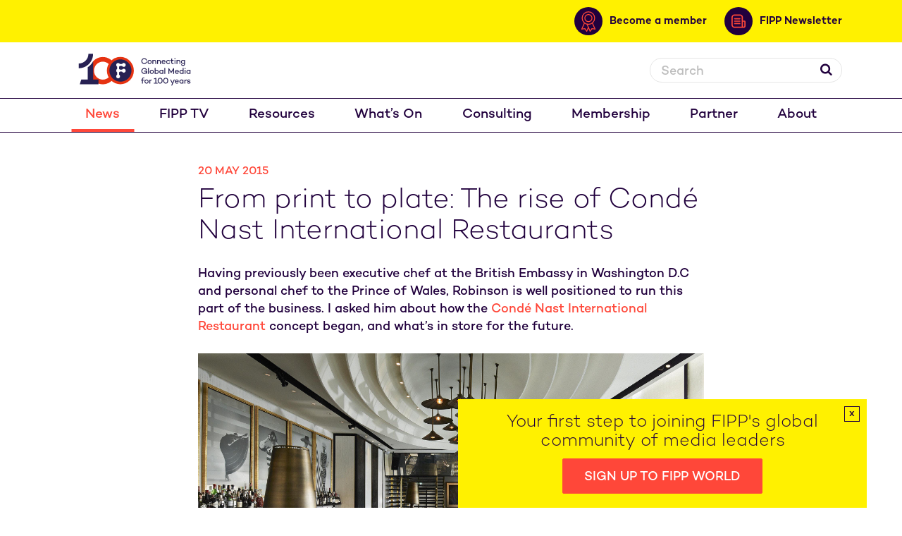

--- FILE ---
content_type: text/html; charset=UTF-8
request_url: https://www.fipp.com/news/the-rise-of-conde-nast-international-restaurants/
body_size: 18164
content:
<!DOCTYPE html>
<html lang="en">

<head>
<script type="text/javascript">
(function() {
    // Store the original window.open method
    var originalWindowOpen = window.open;

    // Override window.open
    window.open = function(url, target) {
        // Check if this is the specific "Next slide" button (you can use the unique class for targeting)
        var nextButton = document.querySelector('.wp-block-jetpack-slideshow_button-next');
        
        // Only block the new tab if the next button is clicked (and target is '_blank')
        if (nextButton && target === '_blank') {
            console.log("Blocked unwanted new tab attempt from the 'Next slide' button.");
            return null;  // Block the new tab
        } else {
            return originalWindowOpen.apply(window, arguments);  // Allow other actions
        }
    };
})();
</script>
    <!-- Google tag (gtag.js) -->
<script async src="https://www.googletagmanager.com/gtag/js?id=G-XPELBYKHV5"></script>
<script>
  window.dataLayer = window.dataLayer || [];
  function gtag(){dataLayer.push(arguments);}
  gtag('js', new Date());

  gtag('config', 'G-XPELBYKHV5');
</script>
<!-- Google Tag Manager -->
<script>(function(w,d,s,l,i){w[l]=w[l]||[];w[l].push({'gtm.start':
new Date().getTime(),event:'gtm.js'});var f=d.getElementsByTagName(s)[0],
j=d.createElement(s),dl=l!='dataLayer'?'&l='+l:'';j.async=true;j.src=
'https://www.googletagmanager.com/gtm.js?id='+i+dl;f.parentNode.insertBefore(j,f);
})(window,document,'script','dataLayer','GTM-MR8BSQQ');</script>
<!-- End Google Tag Manager -->
	<!-- Google Tag Manager -->

	<script>(function(w,d,s,l,i){w[l]=w[l]||[];w[l].push({'gtm.start':

                new Date().getTime(),event:'gtm.js'});var f=d.getElementsByTagName(s)[0],

            j=d.createElement(s),dl=l!='dataLayer'?'&l='+l:'';j.async=true;j.src=

            'https://www.googletagmanager.com/gtm.js?id='+i+dl;f.parentNode.insertBefore(j,f);

        })(window,document,'script','dataLayer','GTM-5GW634T');</script>

	<!-- End Google Tag Manager -->
	
	<title>From print to plate: The rise of Condé Nast International Restaurants - FIPP</title>
	<meta charset="UTF-8" />
	
	<meta name="viewport" content="width=device-width, initial-scale=1.0">
	<link rel="pingback" href="https://www.fipp.com/xmlrpc.php" />
 
		
	
			<meta name="twitter:image:src" content="https://www.fipp.com/wp-content/uploads/2020/06/6c9ec36a-5da4-4076-9cc9-245c4402539b.jpg">
 		<meta name='robots' content='index, follow, max-image-preview:large, max-snippet:-1, max-video-preview:-1' />

	<!-- This site is optimized with the Yoast SEO plugin v26.6 - https://yoast.com/wordpress/plugins/seo/ -->
	<link rel="canonical" href="https://www.fipp.com/news/the-rise-of-conde-nast-international-restaurants/" />
	<meta property="og:locale" content="en_GB" />
	<meta property="og:type" content="article" />
	<meta property="og:title" content="From print to plate: The rise of Condé Nast International Restaurants - FIPP" />
	<meta property="og:description" content="Having previously been executive chef at the British Embassy in Washington D.C and personal chef to the Prince of Wales, [&hellip;]" />
	<meta property="og:url" content="https://www.fipp.com/news/the-rise-of-conde-nast-international-restaurants/" />
	<meta property="og:site_name" content="FIPP" />
	<meta property="article:published_time" content="2015-05-19T23:00:00+00:00" />
	<meta property="og:image" content="https://www.fipp.com/wp-content/uploads/2020/06/6c9ec36a-5da4-4076-9cc9-245c4402539b.jpg" />
	<meta property="og:image:width" content="2528" />
	<meta property="og:image:height" content="1552" />
	<meta property="og:image:type" content="image/jpeg" />
	<meta name="twitter:card" content="summary_large_image" />
	<meta name="twitter:label1" content="Estimated reading time" />
	<meta name="twitter:data1" content="10 minutes" />
	<script type="application/ld+json" class="yoast-schema-graph">{"@context":"https://schema.org","@graph":[{"@type":"WebPage","@id":"https://www.fipp.com/news/the-rise-of-conde-nast-international-restaurants/","url":"https://www.fipp.com/news/the-rise-of-conde-nast-international-restaurants/","name":"From print to plate: The rise of Condé Nast International Restaurants - FIPP","isPartOf":{"@id":"https://www.fipp.com/#website"},"primaryImageOfPage":{"@id":"https://www.fipp.com/news/the-rise-of-conde-nast-international-restaurants/#primaryimage"},"image":{"@id":"https://www.fipp.com/news/the-rise-of-conde-nast-international-restaurants/#primaryimage"},"thumbnailUrl":"https://www.fipp.com/wp-content/uploads/2020/06/6c9ec36a-5da4-4076-9cc9-245c4402539b.jpg","datePublished":"2015-05-19T23:00:00+00:00","author":{"@id":""},"breadcrumb":{"@id":"https://www.fipp.com/news/the-rise-of-conde-nast-international-restaurants/#breadcrumb"},"inLanguage":"en-GB","potentialAction":[{"@type":"ReadAction","target":["https://www.fipp.com/news/the-rise-of-conde-nast-international-restaurants/"]}]},{"@type":"ImageObject","inLanguage":"en-GB","@id":"https://www.fipp.com/news/the-rise-of-conde-nast-international-restaurants/#primaryimage","url":"https://www.fipp.com/wp-content/uploads/2020/06/6c9ec36a-5da4-4076-9cc9-245c4402539b.jpg","contentUrl":"https://www.fipp.com/wp-content/uploads/2020/06/6c9ec36a-5da4-4076-9cc9-245c4402539b.jpg","width":2528,"height":1552},{"@type":"BreadcrumbList","@id":"https://www.fipp.com/news/the-rise-of-conde-nast-international-restaurants/#breadcrumb","itemListElement":[{"@type":"ListItem","position":1,"name":"Home","item":"https://www.fipp.com/"},{"@type":"ListItem","position":2,"name":"News","item":"https://www.fipp.com/news/"},{"@type":"ListItem","position":3,"name":"From print to plate: The rise of Condé Nast International Restaurants"}]},{"@type":"WebSite","@id":"https://www.fipp.com/#website","url":"https://www.fipp.com/","name":"FIPP","description":"Connecting Global Media","potentialAction":[{"@type":"SearchAction","target":{"@type":"EntryPoint","urlTemplate":"https://www.fipp.com/?s={search_term_string}"},"query-input":{"@type":"PropertyValueSpecification","valueRequired":true,"valueName":"search_term_string"}}],"inLanguage":"en-GB"}]}</script>
	<!-- / Yoast SEO plugin. -->


<link rel='dns-prefetch' href='//js-eu1.hs-scripts.com' />
<link rel="alternate" title="oEmbed (JSON)" type="application/json+oembed" href="https://www.fipp.com/wp-json/oembed/1.0/embed?url=https%3A%2F%2Fwww.fipp.com%2Fnews%2Fthe-rise-of-conde-nast-international-restaurants%2F" />
<link rel="alternate" title="oEmbed (XML)" type="text/xml+oembed" href="https://www.fipp.com/wp-json/oembed/1.0/embed?url=https%3A%2F%2Fwww.fipp.com%2Fnews%2Fthe-rise-of-conde-nast-international-restaurants%2F&#038;format=xml" />
<style id='wp-img-auto-sizes-contain-inline-css' type='text/css'>
img:is([sizes=auto i],[sizes^="auto," i]){contain-intrinsic-size:3000px 1500px}
/*# sourceURL=wp-img-auto-sizes-contain-inline-css */
</style>

<link rel='stylesheet' id='wp-block-library-css' href='https://www.fipp.com/wp-includes/css/dist/block-library/style.min.css?ver=6.9' type='text/css' media='all' />
<style id='global-styles-inline-css' type='text/css'>
:root{--wp--preset--aspect-ratio--square: 1;--wp--preset--aspect-ratio--4-3: 4/3;--wp--preset--aspect-ratio--3-4: 3/4;--wp--preset--aspect-ratio--3-2: 3/2;--wp--preset--aspect-ratio--2-3: 2/3;--wp--preset--aspect-ratio--16-9: 16/9;--wp--preset--aspect-ratio--9-16: 9/16;--wp--preset--color--black: #000000;--wp--preset--color--cyan-bluish-gray: #abb8c3;--wp--preset--color--white: #ffffff;--wp--preset--color--pale-pink: #f78da7;--wp--preset--color--vivid-red: #cf2e2e;--wp--preset--color--luminous-vivid-orange: #ff6900;--wp--preset--color--luminous-vivid-amber: #fcb900;--wp--preset--color--light-green-cyan: #7bdcb5;--wp--preset--color--vivid-green-cyan: #00d084;--wp--preset--color--pale-cyan-blue: #8ed1fc;--wp--preset--color--vivid-cyan-blue: #0693e3;--wp--preset--color--vivid-purple: #9b51e0;--wp--preset--gradient--vivid-cyan-blue-to-vivid-purple: linear-gradient(135deg,rgb(6,147,227) 0%,rgb(155,81,224) 100%);--wp--preset--gradient--light-green-cyan-to-vivid-green-cyan: linear-gradient(135deg,rgb(122,220,180) 0%,rgb(0,208,130) 100%);--wp--preset--gradient--luminous-vivid-amber-to-luminous-vivid-orange: linear-gradient(135deg,rgb(252,185,0) 0%,rgb(255,105,0) 100%);--wp--preset--gradient--luminous-vivid-orange-to-vivid-red: linear-gradient(135deg,rgb(255,105,0) 0%,rgb(207,46,46) 100%);--wp--preset--gradient--very-light-gray-to-cyan-bluish-gray: linear-gradient(135deg,rgb(238,238,238) 0%,rgb(169,184,195) 100%);--wp--preset--gradient--cool-to-warm-spectrum: linear-gradient(135deg,rgb(74,234,220) 0%,rgb(151,120,209) 20%,rgb(207,42,186) 40%,rgb(238,44,130) 60%,rgb(251,105,98) 80%,rgb(254,248,76) 100%);--wp--preset--gradient--blush-light-purple: linear-gradient(135deg,rgb(255,206,236) 0%,rgb(152,150,240) 100%);--wp--preset--gradient--blush-bordeaux: linear-gradient(135deg,rgb(254,205,165) 0%,rgb(254,45,45) 50%,rgb(107,0,62) 100%);--wp--preset--gradient--luminous-dusk: linear-gradient(135deg,rgb(255,203,112) 0%,rgb(199,81,192) 50%,rgb(65,88,208) 100%);--wp--preset--gradient--pale-ocean: linear-gradient(135deg,rgb(255,245,203) 0%,rgb(182,227,212) 50%,rgb(51,167,181) 100%);--wp--preset--gradient--electric-grass: linear-gradient(135deg,rgb(202,248,128) 0%,rgb(113,206,126) 100%);--wp--preset--gradient--midnight: linear-gradient(135deg,rgb(2,3,129) 0%,rgb(40,116,252) 100%);--wp--preset--font-size--small: 13px;--wp--preset--font-size--medium: 20px;--wp--preset--font-size--large: 36px;--wp--preset--font-size--x-large: 42px;--wp--preset--spacing--20: 0.44rem;--wp--preset--spacing--30: 0.67rem;--wp--preset--spacing--40: 1rem;--wp--preset--spacing--50: 1.5rem;--wp--preset--spacing--60: 2.25rem;--wp--preset--spacing--70: 3.38rem;--wp--preset--spacing--80: 5.06rem;--wp--preset--shadow--natural: 6px 6px 9px rgba(0, 0, 0, 0.2);--wp--preset--shadow--deep: 12px 12px 50px rgba(0, 0, 0, 0.4);--wp--preset--shadow--sharp: 6px 6px 0px rgba(0, 0, 0, 0.2);--wp--preset--shadow--outlined: 6px 6px 0px -3px rgb(255, 255, 255), 6px 6px rgb(0, 0, 0);--wp--preset--shadow--crisp: 6px 6px 0px rgb(0, 0, 0);}:where(.is-layout-flex){gap: 0.5em;}:where(.is-layout-grid){gap: 0.5em;}body .is-layout-flex{display: flex;}.is-layout-flex{flex-wrap: wrap;align-items: center;}.is-layout-flex > :is(*, div){margin: 0;}body .is-layout-grid{display: grid;}.is-layout-grid > :is(*, div){margin: 0;}:where(.wp-block-columns.is-layout-flex){gap: 2em;}:where(.wp-block-columns.is-layout-grid){gap: 2em;}:where(.wp-block-post-template.is-layout-flex){gap: 1.25em;}:where(.wp-block-post-template.is-layout-grid){gap: 1.25em;}.has-black-color{color: var(--wp--preset--color--black) !important;}.has-cyan-bluish-gray-color{color: var(--wp--preset--color--cyan-bluish-gray) !important;}.has-white-color{color: var(--wp--preset--color--white) !important;}.has-pale-pink-color{color: var(--wp--preset--color--pale-pink) !important;}.has-vivid-red-color{color: var(--wp--preset--color--vivid-red) !important;}.has-luminous-vivid-orange-color{color: var(--wp--preset--color--luminous-vivid-orange) !important;}.has-luminous-vivid-amber-color{color: var(--wp--preset--color--luminous-vivid-amber) !important;}.has-light-green-cyan-color{color: var(--wp--preset--color--light-green-cyan) !important;}.has-vivid-green-cyan-color{color: var(--wp--preset--color--vivid-green-cyan) !important;}.has-pale-cyan-blue-color{color: var(--wp--preset--color--pale-cyan-blue) !important;}.has-vivid-cyan-blue-color{color: var(--wp--preset--color--vivid-cyan-blue) !important;}.has-vivid-purple-color{color: var(--wp--preset--color--vivid-purple) !important;}.has-black-background-color{background-color: var(--wp--preset--color--black) !important;}.has-cyan-bluish-gray-background-color{background-color: var(--wp--preset--color--cyan-bluish-gray) !important;}.has-white-background-color{background-color: var(--wp--preset--color--white) !important;}.has-pale-pink-background-color{background-color: var(--wp--preset--color--pale-pink) !important;}.has-vivid-red-background-color{background-color: var(--wp--preset--color--vivid-red) !important;}.has-luminous-vivid-orange-background-color{background-color: var(--wp--preset--color--luminous-vivid-orange) !important;}.has-luminous-vivid-amber-background-color{background-color: var(--wp--preset--color--luminous-vivid-amber) !important;}.has-light-green-cyan-background-color{background-color: var(--wp--preset--color--light-green-cyan) !important;}.has-vivid-green-cyan-background-color{background-color: var(--wp--preset--color--vivid-green-cyan) !important;}.has-pale-cyan-blue-background-color{background-color: var(--wp--preset--color--pale-cyan-blue) !important;}.has-vivid-cyan-blue-background-color{background-color: var(--wp--preset--color--vivid-cyan-blue) !important;}.has-vivid-purple-background-color{background-color: var(--wp--preset--color--vivid-purple) !important;}.has-black-border-color{border-color: var(--wp--preset--color--black) !important;}.has-cyan-bluish-gray-border-color{border-color: var(--wp--preset--color--cyan-bluish-gray) !important;}.has-white-border-color{border-color: var(--wp--preset--color--white) !important;}.has-pale-pink-border-color{border-color: var(--wp--preset--color--pale-pink) !important;}.has-vivid-red-border-color{border-color: var(--wp--preset--color--vivid-red) !important;}.has-luminous-vivid-orange-border-color{border-color: var(--wp--preset--color--luminous-vivid-orange) !important;}.has-luminous-vivid-amber-border-color{border-color: var(--wp--preset--color--luminous-vivid-amber) !important;}.has-light-green-cyan-border-color{border-color: var(--wp--preset--color--light-green-cyan) !important;}.has-vivid-green-cyan-border-color{border-color: var(--wp--preset--color--vivid-green-cyan) !important;}.has-pale-cyan-blue-border-color{border-color: var(--wp--preset--color--pale-cyan-blue) !important;}.has-vivid-cyan-blue-border-color{border-color: var(--wp--preset--color--vivid-cyan-blue) !important;}.has-vivid-purple-border-color{border-color: var(--wp--preset--color--vivid-purple) !important;}.has-vivid-cyan-blue-to-vivid-purple-gradient-background{background: var(--wp--preset--gradient--vivid-cyan-blue-to-vivid-purple) !important;}.has-light-green-cyan-to-vivid-green-cyan-gradient-background{background: var(--wp--preset--gradient--light-green-cyan-to-vivid-green-cyan) !important;}.has-luminous-vivid-amber-to-luminous-vivid-orange-gradient-background{background: var(--wp--preset--gradient--luminous-vivid-amber-to-luminous-vivid-orange) !important;}.has-luminous-vivid-orange-to-vivid-red-gradient-background{background: var(--wp--preset--gradient--luminous-vivid-orange-to-vivid-red) !important;}.has-very-light-gray-to-cyan-bluish-gray-gradient-background{background: var(--wp--preset--gradient--very-light-gray-to-cyan-bluish-gray) !important;}.has-cool-to-warm-spectrum-gradient-background{background: var(--wp--preset--gradient--cool-to-warm-spectrum) !important;}.has-blush-light-purple-gradient-background{background: var(--wp--preset--gradient--blush-light-purple) !important;}.has-blush-bordeaux-gradient-background{background: var(--wp--preset--gradient--blush-bordeaux) !important;}.has-luminous-dusk-gradient-background{background: var(--wp--preset--gradient--luminous-dusk) !important;}.has-pale-ocean-gradient-background{background: var(--wp--preset--gradient--pale-ocean) !important;}.has-electric-grass-gradient-background{background: var(--wp--preset--gradient--electric-grass) !important;}.has-midnight-gradient-background{background: var(--wp--preset--gradient--midnight) !important;}.has-small-font-size{font-size: var(--wp--preset--font-size--small) !important;}.has-medium-font-size{font-size: var(--wp--preset--font-size--medium) !important;}.has-large-font-size{font-size: var(--wp--preset--font-size--large) !important;}.has-x-large-font-size{font-size: var(--wp--preset--font-size--x-large) !important;}
/*# sourceURL=global-styles-inline-css */
</style>

<style id='classic-theme-styles-inline-css' type='text/css'>
/*! This file is auto-generated */
.wp-block-button__link{color:#fff;background-color:#32373c;border-radius:9999px;box-shadow:none;text-decoration:none;padding:calc(.667em + 2px) calc(1.333em + 2px);font-size:1.125em}.wp-block-file__button{background:#32373c;color:#fff;text-decoration:none}
/*# sourceURL=/wp-includes/css/classic-themes.min.css */
</style>
<link rel='stylesheet' id='app.min-css' href='https://www.fipp.com/wp-content/themes/fipp/assets/css/app.min.css?ver=1767103538' type='text/css' media='all' />
<link rel='stylesheet' id='appnew.min-css' href='https://www.fipp.com/wp-content/themes/fipp/assets/css/appnew.min.css?ver=1767103538' type='text/css' media='all' />
<script type="text/javascript" src="https://www.fipp.com/wp-includes/js/jquery/jquery.min.js?ver=3.7.1" id="jquery-core-js"></script>
<script type="text/javascript" src="https://www.fipp.com/wp-includes/js/jquery/jquery-migrate.min.js?ver=3.4.1" id="jquery-migrate-js"></script>
<link rel="https://api.w.org/" href="https://www.fipp.com/wp-json/" /><link rel="alternate" title="JSON" type="application/json" href="https://www.fipp.com/wp-json/wp/v2/posts/7434" /><link rel="EditURI" type="application/rsd+xml" title="RSD" href="https://www.fipp.com/xmlrpc.php?rsd" />
<meta name="generator" content="WordPress 6.9" />
<link rel='shortlink' href='https://www.fipp.com/?p=7434' />
<link rel="alternate" href="https://www.fipp.com/news/the-rise-of-conde-nast-international-restaurants/" hreflang="x-default" /><style type="text/css">
.feedzy-rss-link-icon:after {
	content: url("https://www.fipp.com/wp-content/plugins/feedzy-rss-feeds/img/external-link.png");
	margin-left: 3px;
}
</style>
					<!-- DO NOT COPY THIS SNIPPET! Start of Page Analytics Tracking for HubSpot WordPress plugin v11.3.33-->
			<script class="hsq-set-content-id" data-content-id="blog-post">
				var _hsq = _hsq || [];
				_hsq.push(["setContentType", "blog-post"]);
			</script>
			<!-- DO NOT COPY THIS SNIPPET! End of Page Analytics Tracking for HubSpot WordPress plugin -->
			<style type="text/css">.recentcomments a{display:inline !important;padding:0 !important;margin:0 !important;}</style>		<style type="text/css" id="wp-custom-css">
			.vertical-centre {
    padding: 31px 28px 0px 12px;
}
td.has-text-align-center {
    border: none;
}

p.has-medium-font-size {
    color: black !important;
}
cite {
    color: black ;
}

.article blockquote:not(.tiktok-embed) {
    background: none;
    padding: 20px;
    color: #fff;
    font-weight: 300;
    margin-left: 0;
    margin-right: 0;
}

.article blockquote:not(.tiktok-embed):before {
    content: "“";
    font-size: 60px;
    color: #ff4739;
    background: rgba(255,255,255,0.3);
    width: 50px;
    height: 50px;
    box-sizing: border-box;
    text-align: center;
    display: none;
    margin: 0 auto 20px auto;
    border-radius: 50%;
}

blockquote.wp-block-quote.has-text-align-center.is-style-large.has-small-font-size.is-layout-flow.wp-block-quote-is-layout-flow {
    margin-left: 0px !important;
    margin-right: 0px !important;
    padding-left: 0px !important;
}
figcaption.wp-element-caption {
    text-align: center;
}
div .contribly-gallery-v2 .contribly-fancybox__attributes:not(.fancybox-caption) {
	margin-bottom: 4rem;
}

.page-id-2912 .gallery-header__filters {
	display: none !important;
}

.page-id-2912 div .contribly-gallery-v2 .contribly-fancybox__attributes {
	display: block !important;
	position: relative !important;
}

ul.attributes.contribly-fancybox__attributes.contribution-attributes {
    padding-left: 28px !important;
}

li.place {
    padding-left: 13px !important;
}

.article-overview__image img:not(
  article.article-overview.transition.article-overview--full-width.transition--expand.is-visible .article-overview__image img
) {
  width: 100%;
  height: auto;
  aspect-ratio: 3 / 2;
  object-fit: cover;
}


body.postid-44041 td {
    border: none !important;
} 

body.postid-44075 td {
    border: none !important;
} 

body.postid-44099 td {
    border: none !important;
}

body.postid-44097 td {
    border: none !important;
}

body.postid-44095 td {
    border: none !important;
}

body.postid-44092 td {
    border: none !important;
}

figure.wp-block-table.is-style-regular td {
  border: none !important;
}
		</style>
			
	<script async src="https://loader.bridged.media/bridged-agent.js"></script>
	
</head>
<body class="wp-singular post-template-default single single-post postid-7434 single-format-standard wp-theme-fipp multiple-domain-www-fipp-com">
<!-- Google Tag Manager (noscript) -->
<noscript><iframe src="https://www.googletagmanager.com/ns.html?id=GTM-MR8BSQQ"
height="0" width="0" style="display:none;visibility:hidden"></iframe></noscript>
<!-- End Google Tag Manager (noscript) -->
<!-- Global site tag (gtag.js) - Google Analytics -->
<script async src="https://www.googletagmanager.com/gtag/js?id=UA-10821602-1"></script>
<script>
    window.dataLayer = window.dataLayer || [];
    function gtag(){dataLayer.push(arguments);}
    gtag('js', new Date());

    gtag('config', 'UA-10821602-1');
</script>
<!-- Google Tag Manager (noscript) -->

<noscript><iframe src="https://www.googletagmanager.com/ns.html?id=GTM-5GW634T"

				  height="0" width="0" style="display:none;visibility:hidden"></iframe></noscript>

<!-- End Google Tag Manager (noscript) -->



    <header class="header">
        <div class="header__secondary-nav--wrapper">
            <div class="container">
                <nav class="header__secondary-nav  ">
                    
                    <!-- ZEPHR_FEATURE login -->
                    <div>
                        
                    </div>
                     <!-- ZEPHR_FEATURE_END login -->
                     
                     <a class="membership" href="https://www.fipp.com/membership/">
                        <div class="link-wrapper">
                            <span class="icon-wrapper">
                                <svg xmlns="http://www.w3.org/2000/svg" width="20.178" height="28.994" viewBox="0 0 20.178 28.994">
  <g id="member" transform="translate(-15.064 -4.168)">
    <path id="Path_3" data-name="Path 3" d="M35.863,13.765a9.6,9.6,0,1,0-9.6,9.6A9.6,9.6,0,0,0,35.863,13.765Zm-17.916,0a8.318,8.318,0,1,1,8.318,8.317A8.318,8.318,0,0,1,17.947,13.765Z" transform="translate(-1.111)" fill="#ff4739" fill-rule="evenodd"/>
    <path id="Path_4" data-name="Path 4" d="M40.685,22.426a5.758,5.758,0,1,0-5.758,5.758A5.758,5.758,0,0,0,40.685,22.426Zm-10.238,0a4.479,4.479,0,1,1,4.48,4.478A4.48,4.48,0,0,1,30.447,22.426Z" transform="translate(-9.772 -8.661)" fill="#ff4739" fill-rule="evenodd"/>
    <path id="Path_5" data-name="Path 5" d="M57.542,83.891a.64.64,0,0,0-1.028-.762l-2.625,3.544a.64.64,0,0,0,1.028.762Z" transform="translate(-26.814 -54.531)" fill="#ff4739" fill-rule="evenodd"/>
    <path id="Path_6" data-name="Path 6" d="M67.275,84.567a.64.64,0,0,0,.122-1.274l-4.39-.421a.64.64,0,0,0-.122,1.274Z" transform="translate(-32.733 -54.531)" fill="#ff4739" fill-rule="evenodd"/>
    <path id="Path_7" data-name="Path 7" d="M43.742,68.763a.64.64,0,0,0,1.17-.521l-4.466-10.03a.64.64,0,1,0-1.168.521Zm4.336-12.287a.64.64,0,0,0-1.17.521l3.848,8.644a.64.64,0,0,0,1.17-.521Z" transform="translate(-16.738 -35.98)" fill="#ff4739" fill-rule="evenodd"/>
    <path id="Path_8" data-name="Path 8" d="M30.512,83.13a.64.64,0,0,0-1.029.762l2.625,3.544a.64.64,0,0,0,1.028-.762Z" transform="translate(-9.903 -54.532)" fill="#ff4739" fill-rule="evenodd"/>
    <path id="Path_9" data-name="Path 9" d="M15.643,83.293a.64.64,0,0,0,.122,1.274l4.39-.421a.64.64,0,0,0-.122-1.274Z" transform="translate(0 -54.531)" fill="#ff4739" fill-rule="evenodd"/>
    <path id="Path_10" data-name="Path 10" d="M22.134,68.264a.64.64,0,0,0,1.17.521l2.291-5.148a.639.639,0,1,0-1.168-.519Zm-2-11.236a.64.64,0,0,0-1.17-.521L15.12,65.141a.64.64,0,1,0,1.168.521Z" transform="translate(0 -36.002)" fill="#ff4739" fill-rule="evenodd"/>
  </g>
</svg>
                            </span>
                            <span class="link-text">Become a member</span>
                        </div>
                    </a>
                    <a class="myaccount" href="https://www.fipp.com/fipp-user-preference-centre">
                        <div class="link-wrapper">
                            <span class="icon-wrapper">
                                <svg xmlns="http://www.w3.org/2000/svg" width="22.419" height="22.418" viewBox="0 0 22.419 22.418">
  <path id="account" d="M20.586,9.375a11.191,11.191,0,0,0-8.327,18.687.9.9,0,0,0,.172.189,11.161,11.161,0,0,0,16.311,0,.873.873,0,0,0,.172-.19A11.19,11.19,0,0,0,20.586,9.375ZM13.947,27.347a6.893,6.893,0,0,1,13.279,0,9.454,9.454,0,0,1-13.279,0ZM18,18a2.586,2.586,0,1,1,2.587,2.587A2.586,2.586,0,0,1,18,18Zm10.5,7.8a8.7,8.7,0,0,0-4.954-4.684,4.311,4.311,0,1,0-5.919,0A8.7,8.7,0,0,0,12.673,25.8a9.485,9.485,0,1,1,15.827,0Z" transform="translate(-9.377 -9.375)" fill="#ff4739"/>
</svg>
                            </span>
                            <span class="link-text">My account</span>
                        </div>
                    </a>
                    <a href="https://www.fipp.com/newsletter-sign-up/">
                        <div class="link-wrapper newsletter">
                            <span class="icon-wrapper">
                                <svg xmlns="http://www.w3.org/2000/svg" width="20.827" height="20.827" viewBox="0 0 20.827 20.827">
  <g id="newsletter" transform="translate(-4.169 -4.168)">
    <path id="Path_11" data-name="Path 11" d="M29.353,29.168H21.779a.947.947,0,1,0,0,1.893h7.573a.947.947,0,1,0,0-1.893Z" transform="translate(-12.877 -19.319)" fill="#ff4739"/>
    <path id="Path_12" data-name="Path 12" d="M29.353,45.832H21.779a.947.947,0,1,0,0,1.894h7.573a.947.947,0,1,0,0-1.894Z" transform="translate(-12.877 -32.197)" fill="#ff4739"/>
    <path id="Path_13" data-name="Path 13" d="M29.353,62.5H21.779a.947.947,0,1,0,0,1.893h7.573a.947.947,0,1,0,0-1.893Z" transform="translate(-12.877 -45.078)" fill="#ff4739"/>
    <path id="Path_14" data-name="Path 14" d="M23.1,13.635H21.21V8.9a4.733,4.733,0,0,0-4.734-4.733H8.9A4.733,4.733,0,0,0,4.169,8.9V20.262A4.733,4.733,0,0,0,8.9,25H22.156A2.839,2.839,0,0,0,25,22.155V15.529A1.894,1.894,0,0,0,23.1,13.635ZM6.062,20.262V8.9A2.841,2.841,0,0,1,8.9,6.061h7.573a2.84,2.84,0,0,1,2.84,2.84V22.155a2.848,2.848,0,0,0,.17.947H8.9A2.841,2.841,0,0,1,6.062,20.262ZM23.1,22.155a.947.947,0,1,1-1.893,0V15.529H23.1Z" fill="#ff4739"/>
  </g>
</svg>
                            </span>
                            <span class="link-text">FIPP Newsletter</span>
                        </div> 
                    </a>               
                </nav>
            </div>
        </div>
        <div class="container container--mobile">
            
            <div class="header__logo equal-height">
                <a href="/">
                    <img src="https://www.fipp.com/wp-content/themes/fipp/assets/images/logonew.svg" alt="FIPP" />
                </a>
            </div>
            
            <div class="header__top-bar equal-height group">
				
                <div class="header__search">
                    <form role="search" method="get" class="header__search-form" action="/">
                        <label>
                            <span class="screen-reader-text hidden">Search for:</span>
                            <input type="search" id="header__search-field" class="header__search-field"
                                   placeholder="Search"
                                   value="" name="s"
                                   title="" />
                        </label>
                        <button><i class="icon-search"></i></button>
                    </form>
                </div>
               
				
            </div>
            <div class="header__nav-toggle">
                <a href=""><span></span></a>
            </div>
            <div class="header__search-toggle">
                <a href=""><i class="icon-search"></i></a>
            </div>
        </div>
        <nav class="header__nav">
            <div class="container">
                <ul id="menu-main-menu" class="group"><li id="menu-item-31" class="menu-item menu-item-type-post_type menu-item-object-page current_page_parent menu-item-31"><a href="https://www.fipp.com/news/">News</a></li>
<li id="menu-item-42642" class="menu-item menu-item-type-custom menu-item-object-custom menu-item-42642"><a href="https://fipptv.com/fipp-world-media-congress-2025">FIPP TV</a></li>
<li id="menu-item-105" class="menu-item menu-item-type-post_type menu-item-object-page menu-item-has-children menu-item-105"><a href="https://www.fipp.com/resources/">Resources</a>
<ul class="sub-menu">
	<li id="menu-item-107" class="menu-item menu-item-type-taxonomy menu-item-object-resource-type menu-item-107"><a href="https://www.fipp.com/resource-type/reports/">Reports</a></li>
	<li id="menu-item-38984" class="menu-item menu-item-type-custom menu-item-object-custom menu-item-38984"><a href="https://www.fipp.com/resource-type/global-digital-subscription-snapshot/">Global Digital Subscription Snapshot</a></li>
	<li id="menu-item-106" class="menu-item menu-item-type-taxonomy menu-item-object-resource-type menu-item-106"><a href="https://www.fipp.com/resource-type/podcasts/">Podcasts</a></li>
	<li id="menu-item-38982" class="menu-item menu-item-type-custom menu-item-object-custom menu-item-38982"><a href="https://www.fipp.com/resource-type/innovation-in-media-world-report/">Innovation in Media World Report</a></li>
	<li id="menu-item-108" class="menu-item menu-item-type-taxonomy menu-item-object-resource-type menu-item-108"><a href="https://www.fipp.com/resource-type/slides/">Slides</a></li>
	<li id="menu-item-109" class="menu-item menu-item-type-taxonomy menu-item-object-resource-type menu-item-109"><a href="https://www.fipp.com/resource-type/videos/">Videos</a></li>
	<li id="menu-item-12032" class="menu-item menu-item-type-taxonomy menu-item-object-resource-type menu-item-12032"><a href="https://www.fipp.com/resource-type/webinar/">Webinar videos</a></li>
</ul>
</li>
<li id="menu-item-12019" class="menu-item menu-item-type-custom menu-item-object-custom menu-item-12019"><a href="/event/">What&#8217;s On</a></li>
<li id="menu-item-38980" class="menu-item menu-item-type-post_type menu-item-object-page menu-item-38980"><a href="https://www.fipp.com/fipp-consulting/">Consulting</a></li>
<li id="menu-item-41034" class="menu-item menu-item-type-post_type menu-item-object-page menu-item-41034"><a href="https://www.fipp.com/membership/">Membership</a></li>
<li id="menu-item-37" class="menu-item menu-item-type-post_type menu-item-object-page menu-item-37"><a href="https://www.fipp.com/partner/">Partner</a></li>
<li id="menu-item-32" class="menu-item menu-item-type-post_type menu-item-object-page menu-item-32"><a href="https://www.fipp.com/about/">About</a></li>
</ul>
                
            </div>
        </nav>
    
        </div>
    </header>

	<main>


    <article class="article ">
        <section class="s--small">
        <div class="container">
			
			<!-- ZEPHR_FEATURE stories -->
			
            <div class="article__content col-8">
                <header class="article__title">
                    <time>20 May 2015</time>
                    <h1>From print to plate: The rise of Condé Nast International Restaurants</h1>
                </header>
                
                <div></div>
<p>Having previously been executive chef at the British Embassy in Washington D.C and personal chef to the Prince of Wales, Robinson is well positioned to run this part of the business. I asked him about how the <a href="http://www.condenastinternational.com/initiatives/cond%C3%A9-nast-international-restaurants/" target="_blank" rel="noopener noreferrer">Condé Nast International Restaurant</a> concept began, and what’s in store for the future.</p>
<div class="dropMedia" id="555b6ea511dff71460a89345"><img decoding="async" alt="Vogue Lounge Bangkok ()" src="https://d1ri6y1vinkzt0.cloudfront.net/media/images/Original/6c9ec36a-5da4-4076-9cc9-245c4402539b.jpg?v=-490852291" width="100%"></div>
<div></div>
<h3>How did Condé Nast International Restaurants begin?</h3>
<p>The restaurant division has been around for four years, but the concept is 12 years old and started with our Vogue Café in Moscow in 2003. Russian restaurateur Arkady Novikov and Jonathan Newhouse [Condé Nast’s chairman and chief executive] agreed to put the <em>Vogue</em> name to one of Novikov’s restaurants in Moscow. The place is incredible, is still operating today, and is more successful than ever. It’s always fully booked and there are long waiting lists – you can’t get a table in the place!</p>
<div></div>
<p>As a result of Vogue Café’s success in Moscow, we realised that this is a good idea – it works.</p>
<div></div>
<h3>What happened four years ago?</h3>
<p>Condé Nast International Restaurants was born. Vogue Café Moscow was the blueprint, and we still have a great relationship with our partner there. We studied how it works, lessons learned, obstacles overcome. Then we were ready. We set up an operating arm/support mechanism within the company in order to explore the restaurant idea in cities other than Moscow. We never had a structure before, but now we look after the PR/marketing and the financial/operational back up and support.</p>
<div></div>
<p>What we didn’t have then that we have now, is a serious food and beverage ethic. Condé Nast’s magazine portfolio is such an intrinsic part of lifestyle. Where else do we spend time and money? We go out to eat. It’s a perfect fit and a wonderful place to be.</p>
<div></div>
<p>As well as Vogue Café Moscow, we now also have Vogue Cafés in Kiev, Dubai and Vogue Lounge Bangkok, a GQ Bar in Dubai and a Tatler Club in Moscow. Vogue Café Doha will launch at the end of 2015.</p>
<div></div>
<h3>How important are your partnerships in this business?</h3>
<p>The core of success to Condé Nast International Restaurants is always going to be partnerships. We are very lucky to have great partners. We’ve chosen them, they’ve chosen us, it’s a combination of the two. We’re not looking to expand at 100mph – it’s a very careful thought process. Condé Nast and its brands have been around for a very long time – we cannot afford to risk anything.</p>
<div></div>
<p>The most recent deal, Vogue Café Doha, took a long time. We wanted to make sure it was perfect, make sure we were working with the right people who share our views. They want long-term strategic success, and so do we. Getting it right from the word go is imperative.</p>
<div></div>
<p>The business is managed quite remotely as I’m based in London. Therefore, we have to reach a point where our partners understand the DNA of the brand, what Condé Nast and Vogue (for example) represents, and make sure we empower them to make decisions and be operators without feeling shackled. We try to bring them into the family, fuel them with as much information that we can, whether it’s something simple like sending them a magazine every month. It sounds flippant, but if we make sure they have most current copies of Vogue and give them a reminder of what’s going on, we ensure that they feel part of the family. By the time we get to the opening of the restaurant, they will really feel as though they are part of Condé Nast rather than a licensed partner. The only way for true success is to have these great partnerships.</p>
<div></div>
<h3>Once you’ve launched a restaurant, is it easy to maintain success and the partnership?</h3>
<p>It’s time consuming and lots of effort goes into it. We have to make sure we share any new information we pick up with all partners. As soon as we learn something new – a solution to a conundrum, for example – we make sure everyone has access to that. It’s like a network. Nobody is competing, because territorially they all sit in different parts of the world and each have their own slice of the pie.</p>
<div></div>
<h3>Do you use the magazine brands’ data when researching for new restaurant launches? How involved are the magazine teams in the process?</h3>
<p>Yes, we have access to some incredible information from the brands across the board. But it’s easy to get drawn into that and have tunnel vision, e.g. “What does the GQ reader in Britain like to eat?” I have to filter out and rationalise how it’s relevant to other countries, and we have to be smart about it. We get more out of sitting down with the magazine teams and bouncing ideas around. This is how I begin to draft menus, for example. We’re constantly having conversations with them to help us join the dots, be on brand and build a restaurant’s image.</p>
<div></div>
<h3>Do you offer your partners brand guidelines?</h3>
<p>Yes. We give partners extensive guidelines to help them to master and understand what we’re trying to achieve. It’s literally the first piece of documentation the partner would receive at the start of the relationship.</p>
<div></div>
<p>And we update them twice per year, minimum. This is a great time to use the editorial teams when we’re re-writing, to make sure we get the brand’s tone of voice right and ensure we’re conveying the right message. The magazines evolve just as much as the restaurants, and are always in flux, moving forward.</p>
<div></div>
<h3>Do you target territories where the magazine brands already have a presence?</h3>
<p>We run very independently. We all use each other, and have great conversations and a great sharing culture and best practises. But the decisions we make here are wholly focussed towards food and beverage and the restaurants. The magazine territories don’t necessarily influence where we’re going next. We are looking at territories where it would make sense from a restaurant standpoint to be present – it’s a very clear strategy.</p>
<div></div>
<h3>Your most recent launch is the Vogue Café in Doha. Where next? And will you extend the concept to other brands?</h3>
<p>Looking at our portfolio, we have an incredible suite of magazines. How do you choose? We’re blessed because we have all this in our back pocket. You could transfer them all into a place where you could go and dine – each one has a lifestyle element that you could turn into a food and beverage destination. And it’s exciting to think that that’s potentially on the horizon.</p>
<div></div>
<p>Right now, we’re focussing on three brands – <em>Vogue, GQ </em>and <em>Tatler</em>. We want to demonstrate there’s strength and longevity here. We’re busy fine-tuning, making sure what we have is bullet proof. Because at the end of the day, we never want to open something that’s semi-successful. We’re constantly adjusting and tuning to make sure it’s perfect. The excitement of knowing we’ll get to a point where there’s a demand to add another brand to the portfolio is exciting.</p>
<div></div>
<p>Vogue Café Doha will open at the end of this year, and all being well, so will GQ Bar Almaty. These are our main focus right now.</p>
<div></div>
<h3>What does success look like for Condé Nast International Restaurants?</h3>
<p>Success is fully booked restaurants, great reviews, a constant stream of return guests and happy staff and teams. We measure that via staff retention. For example, our head chef in Moscow, Yury Rozhkov, has been there since the very start. For me personally, that’s a great measure of success.</p>
<div></div>
<h3>And what are your long-term goals?</h3>
<p>A good and healthy presence of restaurants in some of the most exciting markets in the world. We’re not looking for global domination and a restaurant in every single city on the planet, but what we are looking for is carefully placed, well thought-out, successfully run restaurants. A lot of that is dictated by the partnerships. If it’s not right, it’s not destined to happen. The great thing is, we’re growing at a pace we feel comfortable with.</p>
<div></div>
<h3>Who are your competitors?</h3>
<p>Competition is generally within your footfall area of where you sit, and that’s different in every city. In Bangkok, for example, our competitors are immediately next-door, because the city’s traffic is such a nightmare. So your competition is exactly where you are.</p>
<div></div>
<p>Whereas in Dubai, everybody drives, taxis are cheap and the road system is good, so competition spans a wider area. Moscow is more of a walking destination, especially where the Vogue Café is, and there is a string of restaurants around there (all owned by our partners). So, every market is different.</p>
<div></div>
<h3>What are your pressure points? What keeps you awake at night?</h3>
<p>Our GQ Bar in Dubai recently won a Time Out award for best bar food. What keeps me awake at night is how we maintain that for next year. Maintaining standards and quality is key. I monitor things like Trip Advisor to see where the restaurants are sitting and what’s being said, and am quick to react to any issues.</p>
<div></div>
<p>Although sometimes a challenge, one of the beautiful things about being remote from the restaurants is being able to observe from afar. When you’re directly involved in it, you can adopt tunnel vision and only focus on what you’re doing. I’m lucky because I can see everything from a distance, see potential problems before they arise. Trip Advisor, Facebook, website chatter and activity and following certain people on Instagram are great for monitoring how the restaurants are doing.</p>
<div class="dropMedia" id="555b6ee711dff71460a89346"><img decoding="async" alt="Vogue Cafe Dubai ()" src="https://d1ri6y1vinkzt0.cloudfront.net/media/images/Original/4167c8ac-2a9e-4b72-9031-b6d0bec5ece1.jpg?v=423252462" width="100%"></div>
<div></div>
<h3>Which restaurant is your favourite? Which are you most proud of?</h3>
<p>That’s like asking a parent which child is their favourite! I love them all for their own individual qualities, because they’re all quite different. With Vogue-brand extensions, as much as it embodies the brand DNA, we’ve interpreted it slightly different in Vogue Café Moscow, Kiev, Dubai and Vogue Lounge Bangkok because we’ve tailored it for market and demographics. So I can’t really compare. I love them all for what they stand for.</p>
<p>And I’m so proud of Vogue Café for what it’s done in Moscow. It has helped us so much to be where we are today, and even though I wasn’t there 12 years ago, I still look at it with great pride. With Vogue Lounge Bangkok, it’s amazing to see how far we’ve come because there’s been such a massive leap of learning activity processed and applied here. So I’m proud of that and everything in-between.</p>
<div></div>
<h3>Anything else you’d like to add?</h3>
<p>It’s brave embarking on a new direction, but we’ve found ourselves falling into a nice niche in taking our brand values to restaurants. I’m very proud to be a part of that.</p>
<p>More about <a href="http://www.condenastinternational.com/initiatives/cond%C3%A9-nast-international-restaurants/" target="_blank" rel="noopener noreferrer">Condé Nast International Restaurants</a>.</p>
<p><strong>More like this</strong></p>
<p><a href="https://www.fipp.com/news/features/wil-harris-conde-nast-interview" target="_blank" rel="noopener noreferrer">Condé Nast&#8217;s head of digital talks video, social media, and more</a></p>
<p><a href="https://www.fipp.com/news/features/forbes-and-conde-nast-on-the-power-of-native-advertising" target="_blank" rel="noopener noreferrer">Forbes and Condé Nast on the power of native advertising</a></p>
<p><a href="https://www.fipp.com/news/industrynews/conde-nast-to-open-fashion-school-in-china" target="_blank" rel="noopener noreferrer">Condé Nast to open fashion school in China</a></p>
<div></div>
<div id="tabs-2" aria-labelledby="ui-id-2" class="ui-tabs-panel ui-widget-content ui-corner-bottom" role="tabpanel" aria-hidden="true">
<ul class="newsItems">
<li>
<p>            <span class="description"><br />
                <span class="heading"><a href="/news/insightnews/june-2020-update-publishing-times-pandemic">June 2020 update: Publishing in the times of pandemic</a></span><br />
                <span class="desc"></p>
<p>The way industries respond to a crisis determines how they will respond to a disaster in the future. The impact of Covid-19 on publishing has brought with it an existential crisis for many. It has also brought innovation and resilience.</p>
<p></span><br />
                <span class="published"><br />
                    17th Jun 2020<br />
                    <span class="cats"><br />
                        <a href="/news/insightnews">Insight News</a><br />
                    </span><br />
                </span><br />
            </span>
        </li>
<li>
<p>            <span class="description"><br />
                <span class="heading"><a href="/news/features/sustainable-publishing-how-media-companies-tackling-climate-change">Sustainable publishing: how media companies are tackling climate change head on</a></span><br />
                <span class="desc"></p>
<p>With coronavirus lockdowns around the world beginning to ease, the global public health conversation looks set to turn back towards climate change. Here, we look at how some of the world’s leading media companies are playing their part through sustainable practices.</p>
<p></span><br />
                <span class="published"><br />
                    18th Jun 2020<br />
                    <span class="cats"><br />
                        <a href="/news/features">Features</a><br />
                    </span><br />
                </span><br />
            </span>
        </li>
<li>
<p>            <span class="description"><br />
                <span class="heading"><a href="/news/fippnews/30-plus-confirmed-speakers-fipp-world-media-congress">30+ confirmed speakers and counting for online FIPP World Media Congress &#8212; see who they are</a></span><br />
                <span class="desc"></p>
<p>Former professional tennis player and now CEO and Chairman of the Executive Board of Ringier AG, Marc Walder,&nbsp;is among the now more than thirty speakers already confirmed for the&nbsp;<a href="http://www.fippcongress.com/" target="_blank" rel="noopener noreferrer">43rd FIPP World Congress</a>.</p>
<p></span><br />
                <span class="published"><br />
                    24th Jun 2020<br />
                    <span class="cats"><br />
                        <a href="/news/fippnews">FIPP News</a><br />
                    </span><br />
                </span><br />
            </span>
        </li>
<li>
<p>            <span class="description"><br />
                <span class="heading"><a href="/news/fippnews/crisis-driven-pivots-the-big-issue-webinar">Crisis-driven pivots: How Covid-19 forced The Big Issue to accelerate change</a></span><br />
                <span class="desc"></p>
<p>Join us for a free, hour-long FIPP Insider webinar with Russell Blackman, MD of The Big Issue, on Thursday 25 June at 9 am ET, 2 pm BST, 3 pm CET and 9 pm HKT.</p>
<p></span><br />
                <span class="published"><br />
                    22nd Jun 2020<br />
                    <span class="cats"><br />
                        <a href="/news/fippnews">FIPP News</a><br />
                    </span><br />
                </span><br />
            </span>
        </li>
</ul></div>
</p></div>
</p></div>
				
				            </div>
           
            <footer class="col-2">
				
								<div class="article__tag h4">
					<a href="https://www.fipp.com/news/category/features/">
						Features					</a>
				</div>
								
								
				<div class="addthis_inline_share_toolbox"></div>



			</footer>
   

			<!-- ZEPHR_FEATURE_END stories -->
        </div>
    </section>
</article>


<section class="s--medium">
    <div class="container">
                
                    <div class="related-articles">
                <h2 class="">Related</h2>
                <ul class="related-articles__items">
                                            <li>
                            <article class="related-articles__item">
                                <a href="https://www.fipp.com/news/how-kazmedia-holding-is-boosting-the-kazakh-language-through-its-new-york-times-turning-points-licensing-deal/">
                                                                        <div class="related-articles__image">
                                        <img src="https://www.fipp.com/wp-content/uploads/2025/11/shutterstock_2504519139-800x800.jpg" alt="How Kazmedia Holding is boosting the Kazakh language through its New York Times Turning Points licensing deal">
                                    </div>
                                                                        <h3 class=" p related-articles__title">
                                        How Kazmedia Holding is boosting the Kazakh language through its New York Times Turning Points licensing deal                                    </h3>
                                </a>
                            </article>
                        </li>
                                            <li>
                            <article class="related-articles__item">
                                <a href="https://www.fipp.com/news/fipp-global-ai-in-media-tracker/">
                                                                        <div class="related-articles__image">
                                        <img src="https://www.fipp.com/wp-content/uploads/2025/06/articles-header-800x760.png" alt="[New!] FIPP Global AI in Media Tracker &#8211; November 2025">
                                    </div>
                                                                        <h3 class=" p related-articles__title">
                                        [New!] FIPP Global AI in Media Tracker &#8211; November 2025                                    </h3>
                                </a>
                            </article>
                        </li>
                                            <li>
                            <article class="related-articles__item">
                                <a href="https://www.fipp.com/news/esquire-uk-unveils-a-redesigned-magazine-for-teo-van-den-broekes-first-issue/">
                                                                        <div class="related-articles__image">
                                        <img src="https://www.fipp.com/wp-content/uploads/2025/11/esquire-1-800x760.png" alt="Esquire UK unveils a redesign for Teo van den Broeke&#8217;s first &#8216;Better Men&#8217; issue">
                                    </div>
                                                                        <h3 class=" p related-articles__title">
                                        Esquire UK unveils a redesign for Teo van den Broeke&#8217;s first &#8216;Better Men&#8217; issue                                    </h3>
                                </a>
                            </article>
                        </li>
                                    </ul>
            </div>
            
            
                    <div class="related-articles">
                <h2 class="">Latest News</h2>
                <ul class="related-articles__items">
                                            <li>
                            <article class="related-articles__item">
                                <a href="https://www.fipp.com/news/inside-fipp-world-media-congress-five-shifts-shaping-the-future-of-global-media/">
                                                                            <div class="related-articles__image">
                                            <img src="https://www.fipp.com/wp-content/uploads/2025/12/articles-header-800x760.png" alt="Inside FIPP World Media Congress: Five shifts shaping the future of global media">
                                        </div>
                                                                        <h3 class=" p related-articles__title">
                                        Inside FIPP World Media Congress: Five shifts shaping the future of global media                                    </h3>
                                </a>
                            </article>
                        </li>
                                            <li>
                            <article class="related-articles__item">
                                <a href="https://www.fipp.com/news/the-human-advantage-how-to-perform-and-stay-sane-in-a-chaotic-media-world/">
                                                                            <div class="related-articles__image">
                                            <img src="https://www.fipp.com/wp-content/uploads/2025/12/Charlotte-header-800x760.png" alt="The human advantage: How to perform (and stay sane) in a chaotic media world">
                                        </div>
                                                                        <h3 class=" p related-articles__title">
                                        The human advantage: How to perform (and stay sane) in a chaotic media world                                    </h3>
                                </a>
                            </article>
                        </li>
                                            <li>
                            <article class="related-articles__item">
                                <a href="https://www.fipp.com/news/wan-ifra-and-fipp-to-merge-creating-unprecedented-global-alliance-for-publishers/">
                                                                            <div class="related-articles__image">
                                            <img src="https://www.fipp.com/wp-content/uploads/2025/12/Screenshot-2025-12-08-at-10.34.50-800x800.png" alt="WAN-IFRA and FIPP to merge, creating unprecedented global alliance for publishers">
                                        </div>
                                                                        <h3 class=" p related-articles__title">
                                        WAN-IFRA and FIPP to merge, creating unprecedented global alliance for publishers                                    </h3>
                                </a>
                            </article>
                        </li>
                                    </ul>
            </div>
            
            
                    <div class="related-articles">
                <h2 class="">Latest Resources</h2>
                <ul class="related-articles__items">
                                            <li>
                            <article class="related-articles__item">
                                <a href="https://www.fipp.com/resource/fipp-x-tollbit-webinar-state-of-the-bots/">
                                                                            <div class="related-articles__image">
                                            <img src="https://www.fipp.com/wp-content/uploads/2025/07/Resources-images-1.png" alt="FIPP x TollBit Webinar: State of the Bots">
                                        </div>
                                                                        <h3 class=" p related-articles__title">
                                        FIPP x TollBit Webinar: State of the Bots                                    </h3>
                                </a>
                            </article>
                        </li>
                                            <li>
                            <article class="related-articles__item">
                                <a href="https://www.fipp.com/resource/harnessing-ai-in-media-insights-from-the-experts/">
                                                                            <div class="related-articles__image">
                                            <img src="https://www.fipp.com/wp-content/uploads/2025/05/Resources.png" alt="Harnessing AI in media &#8211; Insights from the experts">
                                        </div>
                                                                        <h3 class=" p related-articles__title">
                                        Harnessing AI in media &#8211; Insights from the experts                                    </h3>
                                </a>
                            </article>
                        </li>
                                            <li>
                            <article class="related-articles__item">
                                <a href="https://www.fipp.com/resource/fipp-x-ppa-webinar-ai-update/">
                                                                            <div class="related-articles__image">
                                            <img src="https://www.fipp.com/wp-content/uploads/2025/04/FIPP-x-PPA-WEBINAR-Presentation-1-800x800.jpg" alt="FIPP x PPA Webinar: AI Update">
                                        </div>
                                                                        <h3 class=" p related-articles__title">
                                        FIPP x PPA Webinar: AI Update                                    </h3>
                                </a>
                            </article>
                        </li>
                                    </ul>
            </div>
                
        
    </div>
</section>


    
    </main>

    <footer class="footer">
        <div class="container">
            <div class="flex-wrapper">
                <div class="col-25 text-sm-center"> 
                    <span class="footer-logo 2022">
                            <svg id="logo-reversed" xmlns="http://www.w3.org/2000/svg" xmlns:xlink="http://www.w3.org/1999/xlink" width="247.305" height="114" viewBox="0 0 247.305 114">
  <defs>
    <clipPath id="clip-path">
      <rect id="Rectangle_4" data-name="Rectangle 4" width="247.305" height="114" fill="none"/>
    </clipPath>
  </defs>
  <g id="Group_6" data-name="Group 6" transform="translate(0 0)">
    <g id="Group_5" data-name="Group 5" clip-path="url(#clip-path)">
      <path id="Path_15" data-name="Path 15" d="M56.782,5A50.782,50.782,0,1,1,6,55.782,50.782,50.782,0,0,1,56.782,5" transform="translate(2.348 1.956)" fill="#21003d"/>
    </g>
  </g>
  <g id="Group_8" data-name="Group 8" transform="translate(0 0)">
    <g id="Group_7" data-name="Group 7" clip-path="url(#clip-path)">
      <path id="Path_16" data-name="Path 16" d="M57,0a57,57,0,1,0,57,57A57,57,0,0,0,57,0M73.352,67.157a10.017,10.017,0,0,1-8.722-5.092H52.717a10.07,10.07,0,0,1-3.6,3.5l-.029,12.05a10.019,10.019,0,1,1-10.017.1L39.095,65.5a10.018,10.018,0,0,1,.042-17.3l.029-11.808a10.018,10.018,0,1,1,13.7-13.671H64.647a10.017,10.017,0,1,1,.063,10.017H52.868a10.061,10.061,0,0,1-3.687,3.677l-.028,11.767a10.067,10.067,0,0,1,3.793,3.875H64.727a10.017,10.017,0,1,1,8.626,15.109" transform="translate(0 0)" fill="#ff4739"/>
      <path id="Path_17" data-name="Path 17" d="M104.448,19.745v9.739h17.372V36.5H104.448V50.589H96.875V12.727h27.449v7.018Z" transform="translate(37.905 4.98)" fill="#ff4739"/>
      <rect id="Rectangle_5" data-name="Rectangle 5" width="7.573" height="37.861" transform="translate(168.188 17.707)" fill="#ff4739"/>
      <path id="Path_18" data-name="Path 18" d="M160.447,25.979c0,8.462-6.458,14.03-16.2,14.03h-5.9V50.582h-7.573V12.727h14.588c9.075,0,15.088,5.287,15.088,13.252m-7.461,0c0-3.731-3.174-6.291-7.907-6.291h-6.737V33.044h6.737c4.73,0,7.907-2.84,7.907-7.07" transform="translate(51.168 4.98)" fill="#ff4739"/>
      <path id="Path_19" data-name="Path 19" d="M186.1,25.979c0,8.462-6.458,14.03-16.2,14.03H164V50.582h-7.573V12.727h14.588c9.074,0,15.088,5.287,15.088,13.252m-7.461,0c0-3.731-3.173-6.291-7.907-6.291h-6.737V33.044h6.737c4.73,0,7.907-2.84,7.907-7.07" transform="translate(61.205 4.98)" fill="#ff4739"/>
      <path id="Path_20" data-name="Path 20" d="M107.117,53.6h2.124a6.2,6.2,0,0,1-6.3,5.185,6.748,6.748,0,0,1,0-13.5,6.162,6.162,0,0,1,6.3,5.148h-2.124a4.063,4.063,0,0,0-4.174-3.235,4.825,4.825,0,0,0,0,9.646,4.061,4.061,0,0,0,4.174-3.253" transform="translate(37.64 17.721)" fill="#ff4739"/>
      <path id="Path_21" data-name="Path 21" d="M116.332,52.913a4.785,4.785,0,1,1-4.839-4.73h.054a4.579,4.579,0,0,1,4.783,4.366c0,.121.006.243,0,.365m-1.991,0a2.8,2.8,0,1,0-2.8,2.929,2.761,2.761,0,0,0,2.8-2.723c0-.068,0-.138,0-.206" transform="translate(41.774 18.851)" fill="#ff4739"/>
      <path id="Path_22" data-name="Path 22" d="M123.771,52.394V57.4H121.78V52.509A2.212,2.212,0,0,0,119.91,50a2.254,2.254,0,0,0-.465-.018,3.337,3.337,0,0,0-2.5,1.359v6.066h-1.992V48.413h1.991v.8a4.354,4.354,0,0,1,2.909-1.034,3.82,3.82,0,0,1,3.941,3.7,3.738,3.738,0,0,1-.018.515" transform="translate(44.977 18.852)" fill="#ff4739"/>
      <path id="Path_23" data-name="Path 23" d="M131.482,52.394V57.4h-1.991V52.509A2.212,2.212,0,0,0,127.621,50a2.254,2.254,0,0,0-.465-.018,3.337,3.337,0,0,0-2.5,1.359v6.066h-1.991V48.413h1.991v.8a4.354,4.354,0,0,1,2.909-1.034,3.82,3.82,0,0,1,3.942,3.7,3.738,3.738,0,0,1-.018.515" transform="translate(47.995 18.852)" fill="#ff4739"/>
      <path id="Path_24" data-name="Path 24" d="M139.3,53.506H132.24a2.57,2.57,0,0,0,2.735,2.393h0a2.108,2.108,0,0,0,1.914-.843h2.182a4.115,4.115,0,0,1-4.107,2.577,4.73,4.73,0,0,1-.115-9.454A4.39,4.39,0,0,1,139.3,53.5m-7.023-1.377h5.052a2.279,2.279,0,0,0-2.289-2.266c-.06,0-.121,0-.181.008a2.537,2.537,0,0,0-2.584,2.258" transform="translate(51.003 18.85)" fill="#ff4739"/>
      <path id="Path_25" data-name="Path 25" d="M145.115,54.136h2.03a4.244,4.244,0,0,1-4.383,3.5,4.73,4.73,0,0,1-.363-9.454q.182-.006.363,0a4.245,4.245,0,0,1,4.383,3.5h-2.03a2.291,2.291,0,0,0-2.353-1.707,2.934,2.934,0,0,0,0,5.857,2.29,2.29,0,0,0,2.354-1.7" transform="translate(53.938 18.852)" fill="#ff4739"/>
      <path id="Path_26" data-name="Path 26" d="M152.83,58.141a5.709,5.709,0,0,1-2.047.363,3.273,3.273,0,0,1-3.538-2.986,3.336,3.336,0,0,1,.017-.707V50.945h-2.124v-1.67h2.124v-3.31h1.991v3.31h3.331v1.67h-3.331V54.81c0,1.3.651,1.856,1.761,1.856a4.089,4.089,0,0,0,1.53-.345Z" transform="translate(56.789 17.986)" fill="#ff4739"/>
      <path id="Path_27" data-name="Path 27" d="M151.659,46.335a1.263,1.263,0,1,1,1.3,1.224h-.039a1.218,1.218,0,0,1-1.262-1.173c0-.018,0-.035,0-.051m2.258,12.306h-1.966V49.647h1.971Z" transform="translate(59.341 17.62)" fill="#ff4739"/>
      <path id="Path_28" data-name="Path 28" d="M163.481,52.394V57.4H161.49V52.509A2.212,2.212,0,0,0,159.62,50a2.253,2.253,0,0,0-.465-.018,3.338,3.338,0,0,0-2.5,1.359v6.066H154.66V48.413h1.991v.8a4.35,4.35,0,0,1,2.908-1.034,3.82,3.82,0,0,1,3.943,3.694,3.759,3.759,0,0,1-.018.516" transform="translate(60.515 18.852)" fill="#ff4739"/>
      <path id="Path_29" data-name="Path 29" d="M171.671,48.414v9.244a4.186,4.186,0,0,1-4.554,4.383,4.312,4.312,0,0,1-4.632-3.635h2.029a2.354,2.354,0,0,0,2.6,1.836,2.411,2.411,0,0,0,2.582-2.227,2.532,2.532,0,0,0,0-.356V56.24a4.729,4.729,0,0,1-2.929.938,4.483,4.483,0,0,1-4.516-4.44,4.416,4.416,0,0,1,4.275-4.555c.079,0,.16,0,.241,0a4.747,4.747,0,0,1,2.929.938v-.708Zm-1.97,5.664V51.284a3.076,3.076,0,0,0-2.643-1.391,2.713,2.713,0,0,0-2.815,2.607c0,.082,0,.163,0,.245a2.773,2.773,0,0,0,2.813,2.716,3.051,3.051,0,0,0,2.643-1.377" transform="translate(63.486 18.852)" fill="#ff4739"/>
      <path id="Path_30" data-name="Path 30" d="M109.4,65.925v7.061h-1.626l-.152-2.239a5.164,5.164,0,0,1-4.689,2.47A6.587,6.587,0,0,1,96.2,66.782c0-.056,0-.113,0-.168a6.69,6.69,0,0,1,6.507-6.869c.109,0,.216,0,.324,0a6.158,6.158,0,0,1,6.261,4.651h-2.2a4.065,4.065,0,0,0-4.019-2.737,4.69,4.69,0,0,0-4.792,4.587c0,.122,0,.246.007.369a4.577,4.577,0,0,0,4.48,4.671q.086,0,.171,0a4.173,4.173,0,0,0,4.229-3.445h-4.383V65.925Z" transform="translate(37.639 23.374)" fill="#ff4739"/>
      <rect id="Rectangle_6" data-name="Rectangle 6" width="1.991" height="13.587" transform="translate(149.169 82.773)" fill="#ff4739"/>
      <path id="Path_31" data-name="Path 31" d="M119.5,67.361a4.785,4.785,0,1,1-4.839-4.73h.054A4.579,4.579,0,0,1,119.495,67c0,.121.006.243,0,.365m-1.991,0a2.8,2.8,0,1,0-2.8,2.922,2.761,2.761,0,0,0,2.8-2.723c0-.067,0-.134,0-.2" transform="translate(43.012 24.504)" fill="#ff4739"/>
      <path id="Path_32" data-name="Path 32" d="M127.551,68.565A4.651,4.651,0,0,1,123,73.312h-.024a4.529,4.529,0,0,1-2.87-.938v.708h-1.991V59.495h1.991v5.287a4.664,4.664,0,0,1,7.445,3.788m-1.991,0a2.853,2.853,0,0,0-2.8-2.909h-.077a2.981,2.981,0,0,0-2.582,1.265v3.311a3,3,0,0,0,2.582,1.281,2.874,2.874,0,0,0,2.873-2.873v-.074" transform="translate(46.216 23.279)" fill="#ff4739"/>
      <path id="Path_33" data-name="Path 33" d="M135.392,62.86v9h-1.971v-.708a4.73,4.73,0,1,1,0-7.578v-.71Zm-1.971,6.122v-3.25a3,3,0,0,0-2.6-1.3,2.93,2.93,0,0,0,0,5.857,3,3,0,0,0,2.6-1.3" transform="translate(49.246 24.505)" fill="#ff4739"/>
      <rect id="Rectangle_7" data-name="Rectangle 7" width="1.991" height="13.587" transform="translate(186.611 82.773)" fill="#ff4739"/>
      <path id="Path_34" data-name="Path 34" d="M153.78,72.921h-2.048V64.443l-3.865,6.276h-1.281L142.68,64.39l.038,8.535h-2.066V59.907h1.493l5.071,8.267,5.071-8.267h1.493Z" transform="translate(55.034 23.44)" fill="#ff4739"/>
      <path id="Path_35" data-name="Path 35" d="M160.534,67.951h-7.062a2.568,2.568,0,0,0,2.732,2.393h0a2.108,2.108,0,0,0,1.914-.843H160.3a4.114,4.114,0,0,1-4.114,2.584,4.73,4.73,0,0,1-.114-9.454,4.389,4.389,0,0,1,4.452,5.319M153.5,66.574h5.053a2.278,2.278,0,0,0-2.289-2.266c-.06,0-.121,0-.181.008a2.538,2.538,0,0,0-2.584,2.258" transform="translate(59.308 24.505)" fill="#ff4739"/>
      <path id="Path_36" data-name="Path 36" d="M168.676,59.494V73.082h-1.97v-.728a4.531,4.531,0,0,1-2.89.957,4.731,4.731,0,1,1,2.89-8.517v-5.3Zm-1.97,10.7V66.959a3,3,0,0,0-2.6-1.3,2.93,2.93,0,0,0,0,5.857,2.977,2.977,0,0,0,2.6-1.32" transform="translate(62.268 23.278)" fill="#ff4739"/>
      <path id="Path_37" data-name="Path 37" d="M167.235,60.782a1.263,1.263,0,1,1,1.3,1.224h-.04a1.215,1.215,0,0,1-1.26-1.171c0-.018,0-.035,0-.053m2.258,12.3H167.52V64.092h1.973Z" transform="translate(65.435 23.273)" fill="#ff4739"/>
      <path id="Path_38" data-name="Path 38" d="M179.6,62.86v9h-1.97v-.708a4.73,4.73,0,1,1,0-7.578v-.71Zm-1.97,6.122v-3.25a3,3,0,0,0-2.6-1.3,2.93,2.93,0,0,0,0,5.857,3,3,0,0,0,2.6-1.3" transform="translate(66.544 24.505)" fill="#ff4739"/>
    </g>
  </g>
</svg>
                        </span>
                </div>
                <div class="col-50 text-sm-center"> 
                    <nav class="footer__nav">
                        <ul id="menu-footer-menu" class="footer__nav-items"><li id="menu-item-43" class="menu-item menu-item-type-post_type menu-item-object-page menu-item-43"><a href="https://www.fipp.com/privacy/">Privacy</a></li>
<li id="menu-item-12036" class="menu-item menu-item-type-post_type menu-item-object-page menu-item-12036"><a href="https://www.fipp.com/contact/">Contact Us</a></li>
<li id="menu-item-45" class="menu-item menu-item-type-custom menu-item-object-custom menu-item-45"><a href="#">Copyright FIPP</a></li>
</ul>                    </nav>

                     <ul class="header__social">
                                                <li class="header__social-item"><a href="https://www.youtube.com/user/FIPPmagazines"><i class="icon-youtube-play"></i></a></li>
                                                <!--                         <li class="header__social-item"><a href="https://www.facebook.com/FIPPWorld"><i class="icon-facebook-1"></i></a></li>
                                                                        <li class="header__social-item"><a href="https://twitter.com/FIPPWorld"><i class="icon-twitter-1"></i></a></li>
                         -->
                                                <li class="header__social-item"><a href="https://www.linkedin.com/company/fipp"><i class="icon-linkedin"></i></a></li>
                                                                        <li class="header__social-item"><a href="http://www.instagram.com/FIPPworld"><i class="icon-instagram"></i></a></li>
                                                <li class="header__social-item"><a href="/contact"><i class="icon-envelope"></i></a></li>
                    </ul>
                </div>
                <div class="col-25 text-right text-sm-center"> 
                    <img src="https://www.fipp.com/wp-content/themes/fipp/assets/images/Love-Paper-Log-Reversed@2x.png" alt="love paper logo" class="lp-logo">
                </div>
            </div>
        </div>
    </footer>
    
    

    <div class="promo-container-fixed">
        
                
                        
            <div data-promo-id="promo12062" class="promo promo--fixed promo--yellow centre">
                                <h2 class="h4">Your first step to joining FIPP's global community of media leaders</h2>
                                                <a href="/newsletter-sign-up/" class="button button--primary">
                    Sign up to FIPP World                </a>
                                
                <a class="promo__close" href="#">x</a>
            </div>
        
                
    </div>


	<script type="speculationrules">
{"prefetch":[{"source":"document","where":{"and":[{"href_matches":"/*"},{"not":{"href_matches":["/wp-*.php","/wp-admin/*","/wp-content/uploads/*","/wp-content/*","/wp-content/plugins/*","/wp-content/themes/fipp/*","/*\\?(.+)"]}},{"not":{"selector_matches":"a[rel~=\"nofollow\"]"}},{"not":{"selector_matches":".no-prefetch, .no-prefetch a"}}]},"eagerness":"conservative"}]}
</script>
<script type="text/javascript" id="leadin-script-loader-js-js-extra">
/* <![CDATA[ */
var leadin_wordpress = {"userRole":"visitor","pageType":"post","leadinPluginVersion":"11.3.33"};
//# sourceURL=leadin-script-loader-js-js-extra
/* ]]> */
</script>
<script type="text/javascript" src="https://js-eu1.hs-scripts.com/26249742.js?integration=WordPress&amp;ver=11.3.33" id="leadin-script-loader-js-js"></script>
<script type="text/javascript" src="https://www.fipp.com/wp-content/themes/fipp/assets/js/dist/app.min.js?ver=1767103538" id="app.min-js"></script>
<script type="text/javascript" src="https://www.fipp.com/wp-content/themes/fipp/assets/js/dist/appnew.min.js?ver=1767103538" id="appnew.min-js"></script>
<script type="text/javascript" src="https://www.fipp.com/wp-content/themes/fipp/assets/js/dist/appnewest.min.js?ver=1767103538" id="appnewest.min-js"></script>

	<!-- Go to www.addthis.com/dashboard to customize your tools -->
	<script type="text/javascript" src="//s7.addthis.com/js/300/addthis_widget.js#pubid=ra-604b4cae291d1ebd"></script>


	</body>
</html>


<!-- Page cached by LiteSpeed Cache 7.7 on 2025-12-30 14:05:39 -->

--- FILE ---
content_type: text/css
request_url: https://www.fipp.com/wp-content/themes/fipp/assets/css/app.min.css?ver=1767103538
body_size: 8255
content:
@charset "UTF-8";/* normalize-scss | MIT/GPLv2 License | bit.ly/normalize-scss */@import url("//hello.myfonts.net/count/3c023e");html{line-height:1.15;-ms-text-size-adjust:100%;-webkit-text-size-adjust:100%}body{margin:0}article,aside,footer,header,nav,section{display:block}h1{font-size:2em;margin:.67em 0}figcaption,figure{display:block}figure{margin:1em 40px}hr{box-sizing:content-box;height:0;overflow:visible}main{display:block}pre{font-family:monospace,monospace;font-size:1em}a{background-color:transparent;-webkit-text-decoration-skip:objects}abbr[title]{border-bottom:0;text-decoration:underline;text-decoration:underline dotted}b,strong{font-weight:inherit}b,strong{font-weight:bolder}code,kbd,samp{font-family:monospace,monospace;font-size:1em}dfn{font-style:italic}mark{background-color:#ff0;color:#000}small{font-size:80%}sub,sup{font-size:75%;line-height:0;position:relative;vertical-align:baseline}sub{bottom:-0.25em}sup{top:-0.5em}audio,video{display:inline-block}audio:not([controls]){display:none;height:0}img{border-style:none}svg:not(:root){overflow:hidden}button,input,optgroup,select,textarea{font-family:sans-serif;font-size:100%;line-height:1.15;margin:0}button{overflow:visible}button,select{text-transform:none}button,html [type="button"],[type="reset"],[type="submit"]{-webkit-appearance:button}button::-moz-focus-inner,[type="button"]::-moz-focus-inner,[type="reset"]::-moz-focus-inner,[type="submit"]::-moz-focus-inner{border-style:none;padding:0}button:-moz-focusring,[type="button"]:-moz-focusring,[type="reset"]:-moz-focusring,[type="submit"]:-moz-focusring{outline:1px dotted ButtonText}input{overflow:visible}[type="checkbox"],[type="radio"]{box-sizing:border-box;padding:0}[type="number"]::-webkit-inner-spin-button,[type="number"]::-webkit-outer-spin-button{height:auto}[type="search"]{-webkit-appearance:textfield;outline-offset:-2px}[type="search"]::-webkit-search-cancel-button,[type="search"]::-webkit-search-decoration{-webkit-appearance:none}::-webkit-file-upload-button{-webkit-appearance:button;font:inherit}fieldset{padding:.35em .75em .625em}legend{box-sizing:border-box;display:table;max-width:100%;padding:0;color:inherit;white-space:normal}progress{display:inline-block;vertical-align:baseline}textarea{overflow:auto}details{display:block}summary{display:list-item}menu{display:block}canvas{display:inline-block}template{display:none}[hidden]{display:none}.transition-fade{opacity:0;transition:1s}.transition-fade.is-visible{opacity:1}.transition-slideup{opacity:0;transition:1s ease-out;-webkit-transform:translateY(30px);-moz-transform:translateY(30px);-ms-transform:translateY(30px);-o-transform:translateY(30px);transform:translateY(30px)}.transition-slideup.is-visible{opacity:1;-webkit-transform:translateY(0);-moz-transform:translateY(0);-ms-transform:translateY(0);-o-transform:translateY(0);transform:translateY(0)}.transition-slideup-early{opacity:0;transition:1s;-webkit-transform:translateY(70px);-moz-transform:translateY(70px);-ms-transform:translateY(70px);-o-transform:translateY(70px);transform:translateY(70px)}.transition-slideup-early.is-visible{opacity:1;-webkit-transform:translateY(0);-moz-transform:translateY(0);-ms-transform:translateY(0);-o-transform:translateY(0);transform:translateY(0)}.transition{opacity:0;transition:1s cubic-bezier(0.215,0.61,0.355,1)}.transition--expand{-webkit-transform:translateY(20px);-moz-transform:translateY(20px);-ms-transform:translateY(20px);-o-transform:translateY(20px);transform:translateY(20px);-webkit-clip-path:inset(0 10% 0 10%);clip-path:inset(0 10% 0 10%)}.transition--pop{-webkit-transform:scale(0.9,0.9);-moz-transform:scale(0.9,0.9);-ms-transform:scale(0.9,0.9);-o-transform:scale(0.9,0.9);transform:scale(0.9,0.9);transition:1s cubic-bezier(0.075,0.82,0.165,1)}.transition.is-visible{opacity:1}.transition.is-visible.transition--expand{-webkit-clip-path:inset(0 0 0 0);clip-path:inset(0 0 0 0);-webkit-transform:translateY(0);-moz-transform:translateY(0);-ms-transform:translateY(0);-o-transform:translateY(0);transform:translateY(0)}.transition.is-visible.transition--pop{-webkit-transform:scale(1,1);-moz-transform:scale(1,1);-ms-transform:scale(1,1);-o-transform:scale(1,1);transform:scale(1,1)}.button,button,input[type="submit"],input[type="reset"],input[type="button"]{display:inline-block;height:50px;padding:0 30px;color:#21003d;text-align:center;font-size:15px;font-weight:normal;font-family:"Campton","HelveticaNeue","Helvetica Neue",Helvetica,Arial,sans-serif;line-height:52px;letter-spacing:0;text-decoration:none;white-space:nowrap;background-color:transparent;border-radius:2px;border:1px solid #21003d;cursor:pointer;box-sizing:border-box;transition:.5s;text-transform:uppercase}@media screen and (min-width:768px){.button,button,input[type="submit"],input[type="reset"],input[type="button"]{font-size:17px}}@media screen and (min-width:992px){.button,button,input[type="submit"],input[type="reset"],input[type="button"]{font-size:18px}}@media screen and (min-width:1200px){.button,button,input[type="submit"],input[type="reset"],input[type="button"]{font-size:18px}}.button:hover,.button:focus,button:hover,button:focus,input[type="submit"]:hover,input[type="submit"]:focus,input[type="reset"]:hover,input[type="reset"]:focus,input[type="button"]:hover,input[type="button"]:focus{color:#ff4739;border-color:#ff4739;outline:0}.button.button--primary,button.button--primary,input[type="submit"].button--primary,input[type="reset"].button-primary,input[type="button"].button-primary{color:#FFF;background-color:#ff4739;border-color:#ff4739}.button.button--primary i,button.button--primary i,input[type="submit"].button--primary i,input[type="reset"].button-primary i,input[type="button"].button-primary i{top:12px}.button.button--primary:hover,.button.button--primary:focus,button.button--primary:hover,button.button--primary:focus,input[type="submit"].button--primary:hover,input[type="submit"].button--primary:focus,input[type="reset"].button-primary:hover,input[type="reset"].button-primary:focus,input[type="button"].button-primary:hover,input[type="button"].button-primary:focus{color:#FFF;background-color:#21003d;border-color:#21003d}.button.button--secondary,button.button--secondary,input[type="submit"].button--secondary,input[type="reset"].button--secondary,input[type="button"].button--secondary{color:#FFF;background-color:#21003d;border-color:#21003d}.button.button--secondary:hover,.button.button--secondary:focus,button.button--secondary:hover,button.button--secondary:focus,input[type="submit"].button--secondary:hover,input[type="submit"].button--secondary:focus,input[type="reset"].button--secondary:hover,input[type="reset"].button--secondary:focus,input[type="button"].button--secondary:hover,input[type="button"].button--secondary:focus{color:#FFF;background-color:#ff4739;border-color:#ff4739}.button.button--large,button.button--large,input[type="submit"].button--large,input[type="reset"].button--large,input[type="button"].button--large{color:#FFF;background-color:#ff4739;border-color:#ff4739;height:60px;line-height:60px;font-size:15px}@media screen and (min-width:768px){.button.button--large,button.button--large,input[type="submit"].button--large,input[type="reset"].button--large,input[type="button"].button--large{font-size:17px}}@media screen and (min-width:992px){.button.button--large,button.button--large,input[type="submit"].button--large,input[type="reset"].button--large,input[type="button"].button--large{font-size:18px}}@media screen and (min-width:1200px){.button.button--large,button.button--large,input[type="submit"].button--large,input[type="reset"].button--large,input[type="button"].button--large{font-size:18px}}.button.button--large i,button.button--large i,input[type="submit"].button--large i,input[type="reset"].button--large i,input[type="button"].button--large i{top:18px}.button.button--large:hover,.button.button--large:focus,button.button--large:hover,button.button--large:focus,input[type="submit"].button--large:hover,input[type="submit"].button--large:focus,input[type="reset"].button--large:hover,input[type="reset"].button--large:focus,input[type="button"].button--large:hover,input[type="button"].button--large:focus{color:#FFF;background-color:#21003d;border-color:#21003d}.button.button--icon,button.button--icon,input[type="submit"].button--icon,input[type="reset"].button--icon,input[type="button"].button--icon{padding-right:60px;position:relative;border:0}.button.button--icon i,button.button--icon i,input[type="submit"].button--icon i,input[type="reset"].button--icon i,input[type="button"].button--icon i{font-size:16px;position:absolute;top:6px;right:20px;width:25px;height:25px;display:block;border-radius:50%;background:#ff4739;color:#fff;transition:.5s}.button.button--icon i:before,button.button--icon i:before,input[type="submit"].button--icon i:before,input[type="reset"].button--icon i:before,input[type="button"].button--icon i:before{line-height:1rem;display:block;margin:7px auto 0 auto}.button.button--icon:hover i,.button.button--icon:focus i,button.button--icon:hover i,button.button--icon:focus i,input[type="submit"].button--icon:hover i,input[type="submit"].button--icon:focus i,input[type="reset"].button--icon:hover i,input[type="reset"].button--icon:focus i,input[type="button"].button--icon:hover i,input[type="button"].button--icon:focus i{right:25px}.button.button--full-width,button.button--full-width,input[type="submit"].button--full-width,input[type="reset"].button--full-width,input[type="button"].button--full-width{width:100%}.button--simple{font-size:15px;color:#bebebe;text-decoration:underline}@media screen and (min-width:768px){.button--simple{font-size:17px}}@media screen and (min-width:992px){.button--simple{font-size:18px}}@media screen and (min-width:1200px){.button--simple{font-size:18px}}.button.is-disabled,button.is-disabled,input[type="submit"].is-disabled,input[type="reset"].is-disabled,input[type="button"].is-disabled{opacity:.3;background-color:#bebebe !important;border-color:#bebebe !important}.button.is-disabled:hover,.button.is-disabled:focus,button.is-disabled:hover,button.is-disabled:focus,input[type="submit"].is-disabled:hover,input[type="submit"].is-disabled:focus,input[type="reset"].is-disabled:hover,input[type="reset"].is-disabled:focus,input[type="button"].is-disabled:hover,input[type="button"].is-disabled:focus{color:#FFF;background-color:#bebebe !important;border-color:#bebebe !important}.button.button--roundal,button.button--roundal,input[type="submit"].button--roundal,input[type="reset"].button--roundal,input[type="button"].button--roundal{width:120px;height:120px;line-height:1.1;background:#fff100;border-color:#fff100;border-radius:50%;box-sizing:border-box;padding:10px;white-space:normal;margin-bottom:0;font-size:16px}.button.button--roundal span,button.button--roundal span,input[type="submit"].button--roundal span,input[type="reset"].button--roundal span,input[type="button"].button--roundal span{display:block;position:absolute;left:50%;top:50%;width:100%;-webkit-transform:translate(-50%,-50%);-moz-transform:translate(-50%,-50%);-ms-transform:translate(-50%,-50%);-o-transform:translate(-50%,-50%);transform:translate(-50%,-50%)}.button.button--roundal:hover,.button.button--roundal:focus,button.button--roundal:hover,button.button--roundal:focus,input[type="submit"].button--roundal:hover,input[type="submit"].button--roundal:focus,input[type="reset"].button--roundal:hover,input[type="reset"].button--roundal:focus,input[type="button"].button--roundal:hover,input[type="button"].button--roundal:focus{color:#FFF;background-color:#21003d !important;border-color:#21003d !important}.button.button--roundal-primary,button.button--roundal-primary,input[type="submit"].button--roundal-primary,input[type="reset"].button--roundal-primary,input[type="button"].button--roundal-primary{color:#FFF;background:#21003d;border-color:#21003d}.button.button--roundal-primary:hover,.button.button--roundal-primary:focus,button.button--roundal-primary:hover,button.button--roundal-primary:focus,input[type="submit"].button--roundal-primary:hover,input[type="submit"].button--roundal-primary:focus,input[type="reset"].button--roundal-primary:hover,input[type="reset"].button--roundal-primary:focus,input[type="button"].button--roundal-primary:hover,input[type="button"].button--roundal-primary:focus{color:#21003d;background-color:#fff100 !important;border-color:#fff100 !important}.nf-form-content input[type=button]{display:inline-block;height:50px;padding:0 30px;color:#21003d !important;text-align:center;font-size:15px;font-weight:normal;font-family:"Campton","HelveticaNeue","Helvetica Neue",Helvetica,Arial,sans-serif;line-height:52px;letter-spacing:0;text-decoration:none;white-space:nowrap;background-color:#ff4739 !important;border-radius:2px;border:1px solid #ff4739;cursor:pointer;box-sizing:border-box;transition:.5s;text-transform:uppercase}@media screen and (min-width:768px){.nf-form-content input[type=button]{font-size:17px}}@media screen and (min-width:992px){.nf-form-content input[type=button]{font-size:18px}}@media screen and (min-width:1200px){.nf-form-content input[type=button]{font-size:18px}}.nf-form-content input[type=button]:hover,.nf-form-content input[type=button]:focus{color:#FFF !important;background-color:#21003d !important;border-color:#21003d !important}@media(max-width:991px){.button,button,input[type="submit"],input[type="reset"],input[type="button"]{height:40px;line-height:40px}}@media(min-width:768px){.button.button--icon i,button.button--icon i,input[type="submit"].button--icon i,input[type="reset"].button--icon i,input[type="button"].button--icon i{top:6px}}@media(min-width:992px){.button.button--icon i,button.button--icon i,input[type="submit"].button--icon i,input[type="reset"].button--icon i,input[type="button"].button--icon i{top:11px}}@font-face{font-family:'Campton';src:url("../font/Campton-Light/font.woff2") format("woff2"),url("../font/Campton-Light/font.woff") format("woff");font-weight:300;font-style:normal}@font-face{font-family:'Campton';src:url("../font/Campton-SemiBold/font.woff2") format("woff2"),url("../font/Campton-SemiBold/font.woff") format("woff");font-weight:600;font-style:normal}@font-face{font-family:'Campton';src:url("../font/Campton-Medium/font.woff2") format("woff2"),url("../font/Campton-Medium/font.woff") format("woff");font-weight:500;font-style:normal}input[type="email"],input[type="number"],input[type="search"],input[type="text"],input[type="tel"],input[type="url"],input[type="password"],textarea,select{height:50px;padding:6px 10px;background-color:#fff;border:1px solid #e6e6e6;border-radius:2px;box-shadow:none;box-sizing:border-box;width:100%;color:#21003d;font-family:"Campton","HelveticaNeue","Helvetica Neue",Helvetica,Arial,sans-serif;font-size:1.6rem;line-height:1.4}@media screen and (min-width:768px){input[type="email"],input[type="number"],input[type="search"],input[type="text"],input[type="tel"],input[type="url"],input[type="password"],textarea,select{font-size:1.7rem;line-height:1.4}}@media screen and (min-width:992px){input[type="email"],input[type="number"],input[type="search"],input[type="text"],input[type="tel"],input[type="url"],input[type="password"],textarea,select{font-size:1.7rem;line-height:1.4}}@media screen and (min-width:1200px){input[type="email"],input[type="number"],input[type="search"],input[type="text"],input[type="tel"],input[type="url"],input[type="password"],textarea,select{font-size:1.8rem;line-height:1.4}}input[type="email"],input[type="number"],input[type="search"],input[type="text"],input[type="tel"],input[type="url"],input[type="password"],textarea{-webkit-appearance:none;-moz-appearance:none;appearance:none}input[type="email"]:focus,input[type="number"]:focus,input[type="search"]:focus,input[type="text"]:focus,input[type="tel"]:focus,input[type="url"]:focus,input[type="password"]:focus,textarea:focus{border:1px solid #ff4739;outline:0}select:focus{border:1px solid #ff4739;outline:0}textarea{min-height:65px;padding-top:6px;padding-bottom:6px}label,legend{display:block;margin-bottom:.5rem;font-weight:400;font-family:"Campton","HelveticaNeue","Helvetica Neue",Helvetica,Arial,sans-serif;font-size:1.6rem;line-height:1.4;color:#bebebe}@media screen and (min-width:768px){label,legend{font-size:1.7rem;line-height:1.4}}@media screen and (min-width:992px){label,legend{font-size:1.7rem;line-height:1.4}}@media screen and (min-width:1200px){label,legend{font-size:1.8rem;line-height:1.4}}fieldset{padding:0;border-width:0}input[type="checkbox"],input[type="radio"]{display:inline}label>.label-body{display:inline-block;margin-left:.5rem;font-weight:normal}.checkbox label{display:inline-block;margin-left:10px}.nf-form-fields-required{display:none}.container-fluid,.container{margin:0 auto}.col-1,.col-2,.col-3,.col-4,.col-5,.col-6,.col-7,.col-8,.col-9,.col-10,.col-11,.col-12{width:100%;margin:0 0 20px 0;float:none}.container,.container--large,.container--small{padding-right:15px;padding-left:15px;margin-right:auto;margin-left:auto;box-sizing:border-box}.container--small{max-width:800px}@media(min-width:768px){.grid-offset{margin-left:-1%;margin-right:-1%}.container{width:750px}.col-1{width:6.33333%}.col-2{width:14.66667%}.col-3{width:23%}.col-4{width:31.33333%}.col-5{width:39.66667%}.col-6{width:48%}.col-7{width:56.33333%}.col-8{width:64.66667%}.col-9{width:73%}.col-10{width:81.33333%}.col-11{width:89.66667%}.col-12{width:98%}.col-1,.col-2,.col-3,.col-4,.col-5,.col-6,.col-7,.col-8,.col-9,.col-10,.col-11,.col-12{margin-left:1%;margin-right:1%;margin-bottom:0;float:left;display:block}.alt .col-1,.alt .col-2,.alt .col-3,.alt .col-4,.alt .col-5,.alt .col-6,.alt .col-7,.alt .col-8,.alt .col-9,.alt .col-10,.alt .col-11,.alt .col-12{float:right}}@media(max-width:991px){.container.container--mobile{padding-left:0;padding-right:0;width:100%}.container.container--mobile .col-12{margin-left:0;margin-right:0;width:100%}}@media(max-width:991px){.col-sm-6{width:48%;margin-left:1%;margin-right:1%;margin-bottom:0;float:left;display:block}}@media(max-width:767px){.col-sm-6{width:100%;float:none}}@media(min-width:992px){.container{width:960px}}@media(min-width:1200px){.container{width:1140px}}@media(min-width:1400px){.container{width:1340px}}.container:after,.row:after,.u-cf{content:"";display:table;clear:both}ul{list-style:circle inside}ol{list-style:decimal inside}ol,ul{padding-left:2rem;margin-top:0}ul ul,ul ol,ol ol,ol ul{margin:1.5rem 0 1.5rem 1.5rem;font-size:90%}li{margin-bottom:1rem}@font-face{font-family:'fontello';src:url("../font/fontello.eot?15753809");src:url("../font/fontello.eot?15753809#iefix") format("embedded-opentype"),url("../font/fontello.woff2?15753809") format("woff2"),url("../font/fontello.woff?15753809") format("woff"),url("../font/fontello.ttf?15753809") format("truetype"),url("../font/fontello.svg?15753809#fontello") format("svg");font-weight:normal;font-style:normal}[class^="icon-"]:before,[class*=" icon-"]:before{font-family:"fontello";font-style:normal;font-weight:normal;speak:none;display:inline-block;text-decoration:inherit;width:1em;margin-right:.2em;text-align:center;font-variant:normal;text-transform:none;line-height:1em;margin-left:.2em;-webkit-font-smoothing:antialiased;-moz-osx-font-smoothing:grayscale}.icon-left-open-big:before{content:'\e800'}.icon-right-open-big:before{content:'\e801'}.icon-right-small:before{content:'\e802'}.icon-phone:before{content:'\e803'}.icon-search:before{content:'\e804'}.icon-calendar:before{content:'\e805'}.icon-mail:before{content:'\e806'}.icon-right:before{content:'\e807'}.icon-ok:before{content:'\e808'}.icon-left:before{content:'\e809'}.icon-info-circle:before{content:'\e80a'}.icon-info-circled:before{content:'\e80b'}.icon-home-1:before{content:'\e80c'}.icon-location:before{content:'\e80d'}.icon-cog:before{content:'\e80e'}.icon-right-dir:before{content:'\e80f'}.icon-users:before{content:'\e810'}.icon-envelope:before{content:'\e811'}.icon-search-1:before{content:'\e812'}.icon-user:before{content:'\e813'}.icon-arrow:before{content:'\e814'}.icon-right-open:before{content:'\e815'}.icon-left-open:before{content:'\e816'}.icon-down-open:before{content:'\e817'}.icon-up-open:before{content:'\e818'}.icon-microphone-alt:before{content:'\e819'}.icon-globe-stand:before{content:'\e81a'}.icon-users-1:before{content:'\e81b'}.icon-calendar-alt:before{content:'\e81c'}.icon-location-arrow:before{content:'\e81d'}.icon-twitter-1:before{content:'\f099'}.icon-facebook-1:before{content:'\f09a'}.icon-linkedin:before{content:'\f0e1'}.icon-angle-left:before{content:'\f104'}.icon-angle-right:before{content:'\f105'}.icon-angle-up:before{content:'\f106'}.icon-angle-down:before{content:'\f107'}.icon-mobile:before{content:'\f10b'}.icon-youtube:before{content:'\f167'}.icon-youtube-play:before{content:'\f16a'}.icon-instagram:before{content:'\f16d'}.icon-down:before{content:'\f175'}.icon-up:before{content:'\f176'}.icon-weibo:before{content:'\f18a'}.icon-yelp:before{content:'\f1e9'}.icon-pinterest:before{content:'\f231'}button,.button{margin-bottom:1rem}input,textarea,select,fieldset{margin-bottom:1.5rem}pre,blockquote,dl,figure,table,p,ul,ol,form{margin-bottom:2.5rem}table{width:100%;border-collapse:collapse}th,td{padding:12px 15px;text-align:left;border-bottom:1px solid #e6e6e6;font-size:1.6rem;line-height:1.4}@media screen and (min-width:768px){th,td{font-size:1.7rem;line-height:1.4}}@media screen and (min-width:992px){th,td{font-size:1.7rem;line-height:1.4}}@media screen and (min-width:1200px){th,td{font-size:1.8rem;line-height:1.4}}th{text-transform:uppercase;color:#bebebe}html{font-size:62.5%}body{font-size:1.4em;line-height:1.4;font-weight:400;font-family:"Campton","HelveticaNeue","Helvetica Neue",Helvetica,Arial,sans-serif;color:#21003d}h1,h2,h3,h4,h5,h6{font-family:"Campton","HelveticaNeue","Helvetica Neue",Helvetica,Arial,sans-serif;margin-top:0;margin-bottom:2.5rem;font-weight:300;color:#21003d}h1,.h1{font-size:2.8rem;line-height:1.2}@media screen and (min-width:768px){h1,.h1{font-size:3.2rem;line-height:1.1}}@media screen and (min-width:992px){h1,.h1{font-size:3.3rem;line-height:1.1}}@media screen and (min-width:1200px){h1,.h1{font-size:4rem;line-height:1.1}}h2,.h2{font-size:2.5rem;line-height:1.2;color:#ff4739}@media screen and (min-width:768px){h2,.h2{font-size:2.3rem;line-height:1.1}}@media screen and (min-width:992px){h2,.h2{font-size:3rem;line-height:1.1}}@media screen and (min-width:1200px){h2,.h2{font-size:3rem;line-height:1.1}}h3,.h3{font-size:2.2rem;line-height:1.2}@media screen and (min-width:768px){h3,.h3{font-size:2.2rem;line-height:1.1}}@media screen and (min-width:992px){h3,.h3{font-size:2.5rem;line-height:1.1}}@media screen and (min-width:1200px){h3,.h3{font-size:3rem;line-height:1.1}}h4,.h4{font-size:1.8rem;line-height:1.2}@media screen and (min-width:768px){h4,.h4{font-size:1.8rem;line-height:1.1}}@media screen and (min-width:992px){h4,.h4{font-size:2rem;line-height:1.1}}@media screen and (min-width:1200px){h4,.h4{font-size:2.5rem;line-height:1.1}}h5{font-size:1.8rem;line-height:1.2}@media screen and (min-width:768px){h5{font-size:1.8rem;line-height:1.1}}@media screen and (min-width:992px){h5{font-size:2rem;line-height:1.1}}@media screen and (min-width:1200px){h5{font-size:2.5rem;line-height:1.1}}h6{font-size:1.8rem;line-height:1.2}@media screen and (min-width:768px){h6{font-size:1.8rem;line-height:1.1}}@media screen and (min-width:992px){h6{font-size:2rem;line-height:1.1}}@media screen and (min-width:1200px){h6{font-size:2.5rem;line-height:1.1}}p,li,.p{font-size:1.6rem;line-height:1.4;-webkit-margin-before:0}@media screen and (min-width:768px){p,li,.p{font-size:1.7rem;line-height:1.4}}@media screen and (min-width:992px){p,li,.p{font-size:1.7rem;line-height:1.4}}@media screen and (min-width:1200px){p,li,.p{font-size:1.8rem;line-height:1.4}}p.larger,li.larger,.p.larger{font-size:1.6rem;line-height:1.4;font-weight:bold}@media screen and (min-width:768px){p.larger,li.larger,.p.larger{font-size:1.7rem;line-height:1.4}}@media screen and (min-width:992px){p.larger,li.larger,.p.larger{font-size:1.7rem;line-height:1.4}}@media screen and (min-width:1200px){p.larger,li.larger,.p.larger{font-size:1.8rem;line-height:1.4}}p em{color:#21003d;font-style:normal}.content-block p:first-of-type{font-weight:600}li{list-style:disc}strong{font-weight:bold}blockquote{font-size:2rem;line-height:1.4}@media screen and (min-width:768px){blockquote{font-size:2.2rem;line-height:1.4}}@media screen and (min-width:992px){blockquote{font-size:2.5rem;line-height:1.4}}@media screen and (min-width:1200px){blockquote{font-size:3rem;line-height:1.4}}blockquote p{font-size:2rem;line-height:1.4}@media screen and (min-width:768px){blockquote p{font-size:2.2rem;line-height:1.4}}@media screen and (min-width:992px){blockquote p{font-size:2.5rem;line-height:1.4}}@media screen and (min-width:1200px){blockquote p{font-size:3rem;line-height:1.4}}time{color:#ff4739;text-transform:uppercase;font-size:1.6rem;display:block;margin-bottom:.75rem}a{color:#ff4739;text-decoration:none;transition:.5s}a:hover{color:#21003d}.screen-reader-text{display:none}.alignright,.floatright{margin:0 0 20px 0}.alignleft,.floatleft{margin:0 0 20px 0}.group:before,.group:after{content:" ";display:table}.group:after{clear:both}.group{*zoom:1}.inline li{float:left;display:inline}.not-for-mobile{display:none !important}.respond{width:100%;height:auto}.respond-down{max-width:100%;height:auto}.no-margin{margin-bottom:0}.wp-block-image img{height:auto}@media(min-width:768px){.mobile-only{display:none}.not-for-mobile{display:block !important}.vertical-centre{position:relative;top:50%;-webkit-transform:translateY(-50%);-ms-transform:translateY(-50%);transform:translateY(-50%)}}@media(min-width:992px){.alignright,.floatright{float:right;margin:0 0 20px 20px;clear:both;max-width:36%}.alignright img,.floatright img{width:100%;height:auto}.alignleft,.floatleft{float:left;margin:0 20px 20px 0;max-width:36%}.alignleft img,.floatleft img{width:100%;height:auto}}.centre{text-align:center}.right{text-align:right}@media(max-width:767px){.centre-sm{text-align:center}}.video-container{position:relative;padding-bottom:56.25%;padding-top:30px;height:0;overflow:hidden}.video-container iframe,.video-container object,.video-container embed{position:absolute;top:0;left:0;width:100%;height:100%}.entry-content img,.entry-content iframe,.entry-content object,.entry-content embed{max-width:100%}.s--small{padding:20px 0}.s--medium{padding:30px 0}.s--large{padding:90px 0}.c--white{background:#fff}.s--title{border-bottom:1px solid #21003d;margin-bottom:20px;color:#21003d}.s--title span{border-bottom:4px solid #21003d;display:inline-block}.s--footer{border-top:1px solid #eaeaea;padding-top:20px}.has-cta{position:relative;margin-bottom:80px;padding-bottom:80px}@media(min-width:768px){.s--medium{padding:40px 0}}.theme--dark h1,.theme--dark h2,.theme--dark h3,.theme--dark p,.theme--dark a{color:#fff}.theme--dark time{color:#ff4739}.theme--dark .button,.theme--dark button,.theme--dark input[type="submit"],.theme--dark input[type="reset"],.theme--dark input[type="button"]{border-color:#fff;color:#fff}.theme--dark .button:hover,.theme--dark button:hover,.theme--dark input[type="submit"]:hover,.theme--dark input[type="reset"]:hover,.theme--dark input[type="button"]:hover{border-color:#fff;background:#fff;color:#ff4739}.theme--med .button,.theme--med button,.theme--med input[type="submit"],.theme--med input[type="reset"],.theme--med input[type="button"]{border-color:#fff;color:#fff}.bg--purple{background:#21003d}.bg--yellow{background:#fff100}.bg--grey{background:#eaeaea}.bg--red{background:#ff4739}.bg--red h2{color:#fff}.header{position:fixed;left:0;top:0;width:100%;background:#fff;z-index:2000}.header.is-fixed{-webkit-box-shadow:0 0 5px 5px rgba(0,0,0,0.15);-moz-box-shadow:0 0 5px 5px rgba(0,0,0,0.15);box-shadow:0 0 5px 5px rgba(0,0,0,0.15)}.header .container{position:relative}.header__logo{width:200px;margin:10px 20px}.header__logo img{width:100%;height:auto;display:block}@media(min-width:992px){.header__top-bar{margin:10px 0;float:right;clear:right}}.header__search{float:left;margin-right:20px;position:relative}.header__search form,.header__search input,.header__search label{margin:0}.header__search input[type="search"]{height:35px;padding:4px 33px 0 15px;border-radius:500px}.header__search span{display:none}.header__search button{position:absolute;top:0;right:0;margin:0;height:35px;line-height:35px;border:0;padding:0 10px}.header__search-toggle{display:none}.header__login{margin-left:20px}@media(min-width:992px){.header__login{float:left;margin-left:0;margin-right:20px}}.header__social{list-style:none;padding:0;margin:0;position:relative;float:left}.header__social:after{content:"";display:block;width:100%;height:6px;background:#21003d;position:absolute;top:50%;-webkit-transform:translateY(-50%);-moz-transform:translateY(-50%);-ms-transform:translateY(-50%);-o-transform:translateY(-50%);transform:translateY(-50%)}.header__social-item{display:inline-block;list-style:none;padding:0;margin:0;position:relative;z-index:1}.header__social-item a{display:block;width:35px;height:35px;line-height:35px;background:#21003d;color:#fff;font-size:1.8rem;border-radius:50%;box-sizing:border-box;padding-top:2px;text-align:center}.header__social-item a:hover{background:#ff4739}@media(max-width:991px){.header{text-align:center;padding-bottom:0}.header__logo{width:180px;margin-bottom:0}.header__search-toggle{display:block;position:absolute;right:65px;bottom:20px}.header__search-toggle a{display:block;width:35px;height:35px;line-height:35px;border-radius:50%;border:1px solid #21003d;color:#21003d;font-size:17px}.header__search{position:absolute;left:0;top:100%;-webkit-transform:translateY(0);-moz-transform:translateY(0);-ms-transform:translateY(0);-o-transform:translateY(0);transform:translateY(0);background:#fff;width:100%;box-sizing:border-box;padding:10px 15px;visibility:hidden;opacity:0;max-height:0;overflow:hidden;transition:all 1s 0s,visibility 0s linear 1s;z-index:1000}.header__search.is--active{visibility:visible;opacity:1;max-height:200px;transition-delay:0s,0s,1s}.header__search button{right:15px;top:10px}.header .header__nav{position:fixed;left:0;top:0;width:calc(100% - 35px);height:100%;background:#21003d;z-index:2000;box-sizing:border-box;padding:20px 20px 0 20px;transition:.5s cubic-bezier(0.215,0.61,0.355,1);border-right:200px solid #21003d;-webkit-transform:translateX(-100%);-moz-transform:translateX(-100%);-ms-transform:translateX(-100%);-o-transform:translateX(-100%);transform:translateX(-100%)}.header .header__nav.is-active{border-right:4px solid #ff4739;-webkit-transform:translateX(0);-moz-transform:translateX(0);-ms-transform:translateX(0);-o-transform:translateX(0);transform:translateX(0)}.header .header__nav .header__social{display:block}.header .header__nav .header__social li{border-bottom:0;display:inline-block}.header__top-bar{margin:0}.header__social{display:none}}@media(min-width:992px){.header__logo{width:180px;float:left}.header__search{float:left;margin-right:20px}.header__nav .header__social{display:none}}@media(min-width:1200px){.header__logo{width:180px}}.footer{margin:40px 0;border-top:1px solid #21003d;border-bottom:1px solid #21003d}.footer .footer__nav-items{margin:0;padding:0;list-style:none;text-align:center}.footer li{margin:0;padding:0;list-style:none;display:inline-block}.footer a{display:block;padding:10px 20px;color:#21003d}.footer a:hover{color:#bebebe}.header__nav ul{padding:0;margin:0}.header__nav li{display:block;margin:0;padding:0;font-size:1.9rem;line-height:1.4}@media screen and (min-width:768px){.header__nav li{font-size:1.9rem;line-height:1.4}}@media screen and (min-width:992px){.header__nav li{font-size:1.8rem;line-height:1.4}}@media screen and (min-width:1200px){.header__nav li{font-size:1.9rem;line-height:1.4}}.header__nav li a{color:#21003d;display:block;text-align:left}.header__nav li a:hover{color:#ff4739}.header__nav li--active a{color:#ff4739}@media(max-width:991px){.header__nav li{border-bottom:1px solid rgba(255,255,255,0.2);position:relative}.header__nav li.menu-item-has-children:before{content:'\f107';font-family:"fontello";position:absolute;top:8px;right:103%;color:#fff;transition:.5s}.header__nav li.menu-item-has-children.is-active a{padding-bottom:0}.header__nav li.menu-item-has-children.is-active:before{-webkit-transform:rotate(180deg);-moz-transform:rotate(180deg);-ms-transform:rotate(180deg);-o-transform:rotate(180deg);transform:rotate(180deg)}.header__nav li li{border-bottom:0;margin-left:20px;font-size:90%}.header__nav li li:last-child{margin-bottom:10px}.header__nav li a{color:#fff;padding:10px 0}.header__nav li--active a{color:#ff4739}.header__nav li.is-active ul{visibility:visible;opacity:1;max-height:400px;transition-delay:0s,0s,1s}.header__nav li ul{visibility:hidden;opacity:0;max-height:0;overflow:hidden;transition:all 1s 0s,visibility 0s linear 1s}}@media(min-width:992px){.header__nav{border-top:1px solid #21003d;border-bottom:1px solid #21003d}.header__nav ul{display:flex;align-items:stretch;justify-content:space-between}.header__nav li a{padding:5px 15px;position:relative;display:block}.header__nav li ul{display:block;margin:4px 0 0 0;padding:0;position:absolute;background:#fff;width:200px;visibility:hidden;opacity:0;max-height:0;overflow:hidden;z-index:99;transition:all 1s 0s,visibility 0s linear 1s;border:1px solid #21003d}.header__nav li ul li{font-size:90%;margin-bottom:0}.header__nav li ul li:after{display:none}.header__nav li ul a{text-align:left;padding:8px 10px}.header__nav li:after{content:"";display:block;width:0;height:4px;position:relative;left:50%;-webkit-transform:translateX(-50%);-moz-transform:translateX(-50%);-ms-transform:translateX(-50%);-o-transform:translateX(-50%);transform:translateX(-50%);bottom:0;background:#ff4739;transition:.5s ease-in-out}.header__nav li:hover ul{visibility:visible;opacity:1;max-height:400px;transition-delay:0s,0s,1s}.header__nav li:hover>a{color:#ff4739}.header__nav li:hover:after{width:100%}.header__nav li.current-menu-item>a,.header__nav li.current_page_parent>a{color:#ff4739}.header__nav li.current-menu-item:after,.header__nav li.current_page_parent:after{width:100%}}@media(min-width:1200px){.header__nav li a{padding:10px 20px 7px 20px}}.header__secondary-nav{background:#fff100;padding:10px 30px;border-bottom-left-radius:50px;border-bottom-right-radius:50px;margin:0 20px}@media(min-width:768px){.header__secondary-nav{float:right;margin:0}}.header__secondary-nav ul{margin:0;padding:0}.header__secondary-nav li{margin:0 10px;padding:0;list-style:none;display:inline-block;text-transform:uppercase;position:relative}.header__secondary-nav li:after{content:"";right:-12px;top:1px;display:block;height:15px;width:1px;background:#21003d;position:absolute}@media(max-width:767px){.header__secondary-nav li:after{display:none}}.header__secondary-nav li:last-child:after{display:none}@media(min-width:768px){.header__secondary-nav li.not-for-mobile{display:inline-block !important}}.header__secondary-nav a{color:#21003d}.header__secondary-nav summary{color:#21003d;text-transform:uppercase;font-size:1.6rem;line-height:1.4;position:relative;margin-right:15px}@media screen and (min-width:768px){.header__secondary-nav summary{font-size:1.7rem;line-height:1.4}}@media screen and (min-width:992px){.header__secondary-nav summary{font-size:1.7rem;line-height:1.4}}@media screen and (min-width:1200px){.header__secondary-nav summary{font-size:1.8rem;line-height:1.4}}.header__secondary-nav summary:after{content:"";right:-12px;top:1px;display:block;height:15px;width:1px;background:#21003d;position:absolute}@media(min-width:992px){.header__secondary-nav{display:flex}}@media(min-width:1200px){.header__secondary-nav{display:flex}}.header__nav-toggle a span,.header__nav-toggle a span:before,.header__nav-toggle a span:after{position:absolute;display:block;width:100%;height:1px;background:#fff;transition:.5s}.header__nav-toggle{position:absolute;right:20px;bottom:20px;width:35px;height:35px;border-radius:50%;background:#ff4739;z-index:2001}.header__nav-toggle a{display:block;width:100%;height:100%}.header__nav-toggle a span{top:50%;left:50%;-webkit-transform:translateX(-50%) translateY(-50%);-moz-transform:translateX(-50%) translateY(-50%);-ms-transform:translateX(-50%) translateY(-50%);-o-transform:translateX(-50%) translateY(-50%);transform:translateX(-50%) translateY(-50%);width:60%;left:43%}.header__nav-toggle a span:before{left:15%;content:"";top:-7px}.header__nav-toggle a span:after{left:15%;content:"";top:7px}.header__nav-toggle.is-active{position:fixed}.header__nav-toggle.is-active a span{background:rgba(255,255,255,0);left:42%}.header__nav-toggle.is-active a span:before{top:0;-webkit-transform:rotate(135deg);-moz-transform:rotate(135deg);-ms-transform:rotate(135deg);-o-transform:rotate(135deg);transform:rotate(135deg)}.header__nav-toggle.is-active a span:after{top:0;-webkit-transform:rotate(225deg);-moz-transform:rotate(225deg);-ms-transform:rotate(225deg);-o-transform:rotate(225deg);transform:rotate(225deg);width:100%}@media(min-width:992px){.header__nav-toggle{display:none}}.banner{margin:0;padding:0}.banner .container{position:relative}.banner__carousel{margin:0;padding:0;list-style:none}.banner li{margin:0;padding:0;list-style:none}.banner__item{width:100%;height:100%;background:url(../images/banner_bg_1.png) no-repeat bottom left;background-size:200% 100%;padding:0 0 150px 0}.banner__image{width:60%;margin:0 auto;position:relative;transition:.5s;opacity:0;-webkit-transform:translateY(-30px);-moz-transform:translateY(-30px);-ms-transform:translateY(-30px);-o-transform:translateY(-30px);transform:translateY(-30px)}.banner__image img{width:100%;height:auto}.banner__content{text-align:center}.banner__item--alt{background:url(../images/banner_bg_2.png) no-repeat bottom right}.banner .is-active .banner__image{opacity:1;-webkit-transform:translateY(0);-moz-transform:translateY(0);-ms-transform:translateY(0);-o-transform:translateY(0);transform:translateY(0)}@media(min-width:992px){.banner__item{background-size:100% 100%;padding-bottom:80px}.banner__image{float:left;width:40%}.banner__content{position:absolute;right:0;bottom:40px;width:50%;text-align:left}.banner__item--alt .banner__image{float:right;margin-right:10%}.banner__item--alt .banner__content{right:auto;left:20px}}@media(min-width:1200px){.banner__content{bottom:100px}}.page-header{padding:40px 0 100px 0;background:url(../images/banner_bg_1.png) no-repeat bottom left;background-size:100% 200%}.page-header__page-title{text-transform:uppercase;margin-bottom:1rem;opacity:.7}@media(min-width:992px){.tabset{margin-bottom:40px}.tabset__tab{float:left;font-weight:normal;display:block;color:#bebebe;position:relative;background:#e6e6e6;border-left:1px solid #e6e6e6;border-top:1px solid #e6e6e6;border-right:1px solid #e6e6e6;margin-right:4px;padding:10px 15px;font-family:"Campton","HelveticaNeue","Helvetica Neue",Helvetica,Arial,sans-serif;text-transform:uppercase;border-top-left-radius:8px;border-top-right-radius:8px;z-index:10;font-size:1.6rem;line-height:1.4}}@media screen and (min-width:992px) and (min-width:768px){.tabset__tab{font-size:1.7rem;line-height:1.4}}@media screen and (min-width:992px) and (min-width:992px){.tabset__tab{font-size:1.7rem;line-height:1.4}}@media screen and (min-width:992px) and (min-width:1200px){.tabset__tab{font-size:1.8rem;line-height:1.4}}@media(min-width:992px){.tabset__tab-active{cursor:default;color:#ff4739;background:#fff}.tabset__tab-active:before{content:"";display:block;position:absolute;left:0;bottom:-1px;width:100%;height:2px;background:#fff}.tabset__areas{padding:20px 15px 0 15px;clear:both;background:#fff;border-top:1px solid #e6e6e6}.tabset__area{display:none;padding:3px 3px}.tabset__area img{max-width:100%;height:auto}.tabset__area--active{display:block}}.field{position:relative}.field__label{color:#bebebe;box-sizing:border-box;display:block;font-size:.8125em;line-height:1;opacity:0;overflow:hidden;padding:.5em 1em;pointer-events:none;position:absolute;text-overflow:ellipsis;top:0;text-align:left;transform:translateY(3px);transition:all .2s ease-out;user-select:none;white-space:nowrap;width:100%;z-index:1}.field--not-empty .field__label{opacity:1;transform:none}.field__input{background-color:#f5f5f5;border:2px solid #e9e9e9;color:#333;font-size:1.3125em;padding:.4761904762em;transition:all .2s ease-out;width:100%}.field__input:hover,.field__input:focus{box-shadow:inset 0 0 10px 0 rgba(85,85,85,0.1);outline:0}.field--not-empty .field__input{padding-bottom:2px;padding-top:18px}::-webkit-input-placeholder{color:#bebebe}::-moz-placeholder{color:#bebebe}:-ms-input-placeholder{color:#bebebe}:-moz-placeholder{color:#bebebe}.image-roundal{border-radius:50%;overflow:hidden;position:relative;margin-bottom:30px}.image-roundal img{display:block;width:100%;height:auto}.promo{background:#ff4739;padding:10px 0}.promo__image{float:left;width:40%}.promo__content{width:55%;margin-left:5%;float:left}.promo__title{color:#fff}.promo__close{position:absolute;right:10px;top:10px;color:#fff;width:20px;height:20px;line-height:20px;border:1px solid #fff}.promo__close:hover{color:#ff4739}.promo--simple{background:0;padding:0;margin:0 0 20px 0}.promo--fixed{padding:20px 40px;background:#21003d;visibility:hidden;display:none;position:relative}.promo--fixed.is-visible{visibility:visible;display:block}.promo--fixed .button{margin-bottom:0}.promo .h4{margin-bottom:1rem}.promo--yellow{background:#fff100}.promo--yellow .h4{color:#21003d}.promo--yellow .promo__close{border-color:#21003d;color:#21003d}.promo__cta-mobile{padding:20px}.promo-container-fixed{position:fixed;bottom:0;width:100%;padding:0 10px;box-sizing:border-box}@media(min-width:992px){.promo-container-fixed{position:fixed;bottom:0;right:40px;max-width:600px}.promo__image{width:13%}.promo__content{width:77%;margin-left:10%}}.article-overview{position:relative;margin-bottom:20px}.article-overview--full-width .article-overview__image{margin-bottom:0}.article-overview__image{margin-bottom:10px}.article-overview__image img{display:block}.article-overview__exclusive{margin-top:2px;padding:5px 10px;background:#ff4739;color:#fff;display:flex}.article-overview__exclusive svg{width:20px;height:auto;margin-right:10px}.article-overview__overlay{padding:20px 0}.article-overview__title{margin-bottom:0}.article-overview__button{margin-top:30px}.article-overview a{display:block}.article-overview a:after{content:'';display:block;transition:.5s cubic-bezier(0.075,0.82,0.165,1);width:0;height:2px;background:#ff4739;margin-top:8px}.article-overview a:hover:after{width:100%}.newsletter-signup{padding:40px 20px;margin-bottom:20px}.newsletter-signup__form{max-width:800px;margin:0 auto}.newsletter-signup .col-8,.newsletter-signup .col-4{margin-bottom:10px}.newsletter-signup input[type="text"]{border-color:#fff;margin-bottom:0}.newsletter-signup__button{width:100%;margin-bottom:0}.side-content{width:18%;position:relative}.side-content h2{font-size:2.5rem;line-height:1.2}@media screen and (min-width:768px){.side-content h2{font-size:2.5rem;line-height:1.1}}@media screen and (min-width:992px){.side-content h2{font-size:4rem;line-height:1.1}}@media screen and (min-width:1200px){.side-content h2{font-size:4.5rem;line-height:1.1}}.side-content.side-content--left{float:left}.side-content.side-content--right{float:right}.side-content.side-content--large{width:45%}.side-content .side-content__bg{width:100%;height:auto}.side-content .side-content__title{position:absolute;left:10%;top:40%;-webkit-transform:translateY(-50%);-moz-transform:translateY(-50%);-ms-transform:translateY(-50%);-o-transform:translateY(-50%);transform:translateY(-50%);width:80%;z-index:1;color:#fff;font-size:2.2rem;line-height:1.2}@media screen and (min-width:768px){.side-content .side-content__title{font-size:2.2rem;line-height:1.1}}@media screen and (min-width:992px){.side-content .side-content__title{font-size:2.5rem;line-height:1.1}}@media screen and (min-width:1200px){.side-content .side-content__title{font-size:3rem;line-height:1.1}}.side-content .side-content__image{display:block;width:100%;height:auto}.side-content svg{width:100%;height:auto}.logo-grid{margin:0;padding:0;list-style:none}.logo-grid__item{margin:0 1%;padding:0;list-style:none;float:left;width:46%;background:#ff4739;padding:1px}.logo-grid__item img{max-width:100%;height:auto;display:block;opacity:.7}@media(min-width:768px){.logo-grid__item{width:15%}}.cta{position:absolute;bottom:-60px;left:50%;-webkit-transform:translateX(-50%);-moz-transform:translateX(-50%);-ms-transform:translateX(-50%);-o-transform:translateX(-50%);transform:translateX(-50%)}.article__banner .col-12{margin-bottom:0}.article__banner img{display:block}.article__tag{margin-bottom:30px}.article__author{text-align:center;margin-bottom:30px}.article__author-image{margin:0;font-size:1.6rem;line-height:1.4;color:#bebebe}.article__author-image img{border-radius:50%;width:120px;height:auto}@media screen and (min-width:768px){.article__author-image{font-size:1.7rem;line-height:1.4}}@media screen and (min-width:992px){.article__author-image{font-size:1.7rem;line-height:1.4}}@media screen and (min-width:1200px){.article__author-image{font-size:1.8rem;line-height:1.4}}.article__content h2{color:#21003d}.article header+p{font-size:1.6rem;line-height:1.4;font-weight:600}@media screen and (min-width:768px){.article header+p{font-size:1.7rem;line-height:1.4}}@media screen and (min-width:992px){.article header+p{font-size:1.7rem;line-height:1.4}}@media screen and (min-width:1200px){.article header+p{font-size:1.8rem;line-height:1.4}}.article blockquote:not(.tiktok-embed){background:#ff4739;padding:20px;color:#fff;font-weight:300;margin-left:0;margin-right:0}.article blockquote:not(.tiktok-embed):before{content:"“";font-size:60px;color:#ff4739;background:rgba(255,255,255,0.3);width:50px;height:50px;box-sizing:border-box;text-align:center;display:block;margin:0 auto 20px auto;border-radius:50%}.article__topics{margin-top:40px;border-top:1px solid #e6e6e6;padding-top:20px}.article__topics h4{margin-bottom:10px}.article__topics ul{margin:0;padding:0}.article__topics li{margin:0;padding:0;list-style:none;display:inline-block}.article__topics li:after{content:"/";margin:0 5px}@media(min-width:992px){.article__content{float:right;margin-right:17.66667%}.article__author{float:left;text-align:center}.article blockquote{margin-left:-20%;margin-right:-20%;padding:60px 40px 60px 80px;position:relative}.article blockquote:before{position:absolute;left:40px;top:50%;width:120px;height:120px;font-size:90px;padding-top:30px;-webkit-transform:translateY(-50%);-moz-transform:translateY(-50%);-ms-transform:translateY(-50%);-o-transform:translateY(-50%);transform:translateY(-50%)}}.related-articles{position:relative}.related-articles ul,.related-articles li{margin:0;padding:0;list-style:none}.related-articles__carousel{text-align:center}.related-articles__item{position:relative;text-align:left;border-bottom:1px solid #21003d;margin:0 0 20px 0;padding:0 0 20px 0}.related-articles a{display:flex}.related-articles a:hover .related-articles__image img{opacity:.9}.related-articles__image{display:block;width:25%}.related-articles__image img{transition:.5s;display:block;width:100%;height:auto}.related-articles__title{width:70%;margin-left:5%;margin-bottom:0}@media(min-width:768px){.related-articles{float:left;width:30%;margin-right:3%}}.bx-pager{text-align:right;width:40%;position:absolute;bottom:30px;right:60px;z-index:102;display:none}.bx-pager-item{display:inline-block}.bx-pager-item a{display:block;width:12px;height:12px;margin:0 3px;border-radius:50%;background:0;border:1px solid #fff;color:#fff;font-size:1px}.bx-pager-item a.active{color:#fff;background:#fff;border:1px solid #fff}.bx-next,.bx-prev{position:absolute;display:block;font-size:4rem;bottom:0;color:#000;z-index:1006}.bx-next.disabled,.bx-prev.disabled{display:none}.bx-next{right:20px}.bx-prev{left:20px}@media(min-width:768px){.bx-pager{display:block}.bx-next,.bx-prev{position:relative;top:50%;-webkit-transform:translateY(-50%);-ms-transform:translateY(-50%);transform:translateY(-50%);position:absolute;bottom:auto;font-size:5rem}.bx-next{right:-70px}.bx-prev{left:-70px}}.page-title{margin:10px 0 0 0}.page-title h1{margin:0}@media(min-width:992px){.page-title{margin:0}}.pagination .page-numbers{display:inline-block;width:35px;height:35px;line-height:35px;color:#fff;border-radius:50%;background:#e6e6e6;color:#bebebe}.pagination .page-numbers.current{background:#bebebe;color:#fff}.wp-block-group{padding:20px;text-align:center;margin-bottom:3rem;border-radius:4px}.wp-block-group h2{margin-bottom:1.5rem}.wp-block-button a{display:inline-block;padding:13px 30px 10px 30px;color:#21003d;text-align:center;font-size:15px;font-weight:normal;line-height:1;font-family:"Campton","HelveticaNeue","Helvetica Neue",Helvetica,Arial,sans-serif;letter-spacing:0;text-decoration:none;background-color:#ff4739;border-radius:2px;border:1px solid #ff4739;cursor:pointer;box-sizing:border-box;transition:.5s;text-transform:uppercase}@media screen and (min-width:768px){.wp-block-button a{font-size:17px}}@media screen and (min-width:992px){.wp-block-button a{font-size:18px}}@media screen and (min-width:1200px){.wp-block-button a{font-size:18px}}.wp-block-button a:hover,.wp-block-button a:focus{color:#fff;border-color:#06eac8;background:#06eac8;outline:0}.wp-block-buttons{text-align:center;margin-bottom:3rem}.promo-banner-alt{background:#ff4739;position:relative}.promo-banner-alt__image{position:relative}@media(min-width:992px){.promo-banner-alt__image{position:absolute;left:0;top:0;width:100%;height:100%}}.promo-banner-alt__image img{left:0;top:0;height:100%;width:100%;object-fit:cover;object-position:center;overflow:hidden}.promo-banner-alt__content{background:rgba(255,71,57,0.9);position:relative;padding:20px;box-sizing:border-box}@media(min-width:992px){.promo-banner-alt__content{margin-left:25%;top:0;height:100%;width:75%;padding:20px 30px 20px 100px;z-index:1;clip-path:polygon(0 0,100% 0,100% 100%,0 100%,5% 50%);text-align:right}}.promo-banner-alt__title,.promo-banner-alt p{color:#fff}

--- FILE ---
content_type: text/css
request_url: https://www.fipp.com/wp-content/themes/fipp/assets/css/appnew.min.css?ver=1767103538
body_size: 784
content:
.container--mobile .header__top-bar{display:flex;align-items:center}.container--mobile .header__top-bar .header__search{margin-right:0}.header__secondary-nav--wrapper .header__secondary-nav .logout-wrapper,.header__secondary-nav--wrapper .header__secondary-nav .myaccount{display:none !important}.header__secondary-nav--wrapper .header__secondary-nav summary{font-size:1.4rem;text-transform:initial;cursor:pointer}.header__secondary-nav--wrapper .header__secondary-nav summary:after{display:none}.header__secondary-nav--wrapper.user-loggedin{background-color:#fff;border-bottom:1px solid #21003d}.header__secondary-nav--wrapper.user-loggedin .header__secondary-nav{background-color:#fff}.header__secondary-nav--wrapper.user-loggedin .header__secondary-nav .zephr-login,.header__secondary-nav--wrapper.user-loggedin .header__secondary-nav .membership{display:none}.header__secondary-nav--wrapper.user-loggedin .header__secondary-nav .logout-wrapper,.header__secondary-nav--wrapper.user-loggedin .header__secondary-nav .myaccount{display:flex !important}@media only screen and (max-width:667px){.header__secondary-nav--wrapper.user-loggedin .header__secondary-nav .myaccount{flex-grow:1;justify-content:center}}.text-sm-center{text-align:center !important}@media(min-width:768px){.text-sm-center{text-align:left !important}}.flex-wrapper{display:flex;flex-wrap:wrap}.col-25{flex:0 0 100%;max-width:100%}@media(min-width:768px){.col-25{flex:0 0 25%;max-width:25%}}@media(min-width:768px){.col-25.text-right{text-align:right !important}}.col-50{flex:0 0 100%;max-width:100%}@media(min-width:768px){.col-50{flex:0 0 50%;max-width:50%}}.footer{background-color:#21003d;margin:0 !important;padding:3rem 0}.footer .footer-logo{max-width:150px;display:inline-block}@media(min-width:992px){.footer .footer-logo{max-width:200px}}.footer .footer-logo svg{width:100%}@media(min-width:768px){.footer .footer__nav-items{text-align:left}}.footer .footer__nav-items a{color:#fff;padding:20px 10px}@media(min-width:768px){.footer .footer__nav-items a{padding:20px 10px 20px 0}}.footer .header__social{display:block;float:none}.footer .header__social:after{display:none}.footer .header__social .header__social-item a{color:#21003d;padding:0;background-color:#ff4739;margin-right:5px;display:flex;align-items:center;justify-content:center}.footer .header__social .header__social-item a i{display:flex;align-items:center;justify-content:center}.footer img.lp-logo{max-width:90px;margin-top:20px}.header__secondary-nav--wrapper{background-color:#fff100}.header__secondary-nav--wrapper .header__secondary-nav{padding:10px 0 10px 0;margin:0;border-bottom-left-radius:0;border-bottom-right-radius:0;justify-content:center;display:flex;background-color:#fff100}.header__secondary-nav--wrapper .header__secondary-nav summary{margin-right:.5rem}@media(min-width:768px){.header__secondary-nav--wrapper .header__secondary-nav{margin:0 20px;padding:10px 0 10px 30px;float:none;margin:0;justify-content:flex-end}}@media only screen and (max-width:667px){.header__secondary-nav--wrapper .header__secondary-nav a.membership{flex-grow:1}.header__secondary-nav--wrapper .header__secondary-nav a.membership .link-wrapper{justify-content:center}}.header__secondary-nav--wrapper .header__secondary-nav .link-wrapper{display:flex;align-items:center;margin-right:.5rem}@media(min-width:768px){.header__secondary-nav--wrapper .header__secondary-nav .link-wrapper{margin-right:1.5rem}}.header__secondary-nav--wrapper .header__secondary-nav .link-wrapper.newsletter{margin-right:0}.header__secondary-nav--wrapper .header__secondary-nav .link-wrapper.newsletter .link-text{padding-right:0}.header__secondary-nav--wrapper .header__secondary-nav .link-wrapper span.icon-wrapper{display:flex;padding:5px;background-color:#21003d;width:10px;height:10px;border-radius:50%;align-items:center}@media(min-width:768px){.header__secondary-nav--wrapper .header__secondary-nav .link-wrapper span.icon-wrapper{width:20px;height:20px;padding:10px}}.header__secondary-nav--wrapper .header__secondary-nav .link-wrapper .link-text{color:#21003d;padding:0 5px;font-weight:600;font-size:11.5px}@media(min-width:768px){.header__secondary-nav--wrapper .header__secondary-nav .link-wrapper .link-text{padding:0 10px;font-size:15px}}@media(min-width:768px){.col-sm-4{width:31.33333%;margin-left:1%;margin-right:1%;margin-bottom:0;float:left;display:block}.col-sm-8{width:64.66667%;margin-left:1%;margin-right:1%;margin-bottom:0;float:left;display:block}}.d-flex{display:flex;width:100%}.flex-wrap{flex-wrap:wrap}.flex-column{flex-direction:column;height:100%}@media(min-width:768px){.d-sm-none{display:none}}.d-none{display:none}@media(min-width:768px){.d-sm-block{display:block}}.more-news__header .d-flex{position:relative}.more-news__header .d-flex .col-sm-4{position:absolute;top:0;right:0;height:60%;overflow:scroll}.more-news__header .d-flex .col-sm-4 .flex-column h6{flex:1;font-size:16px;padding-bottom:10px;margin-bottom:10px}.more-news__header .d-flex .col-sm-4 .flex-column h6:not(:last-of-type){border-bottom:1px solid black}@media(max-width:767px){.more-news__header .d-flex{position:relative}.more-news__header .d-flex .col-sm-4{position:relative;height:auto;overflow:initial}.more-news__header .d-flex .col-sm-4 .flex-column{height:initial}}@media(min-width:768px){.more-news__header .d-flex .col-sm-4{height:208px}}@media(min-width:992px){.more-news__header .d-flex .col-sm-4{height:268px}}@media(min-width:1200px){.more-news__header .d-flex .col-sm-4{height:320px}}@media(min-width:1400px){.more-news__header .d-flex .col-sm-4{height:379px}}

--- FILE ---
content_type: text/javascript
request_url: https://www.fipp.com/wp-content/themes/fipp/assets/js/dist/appnew.min.js?ver=1767103538
body_size: 53
content:
!function(a){a(document).ready(function(){var e=Zephr.accessDetails.isAuthenticated;console.log("aceess:"+e),1==e&&a(".header__secondary-nav--wrapper").addClass("user-loggedin")})}(jQuery);

--- FILE ---
content_type: text/javascript
request_url: https://www.fipp.com/wp-content/themes/fipp/assets/js/dist/app.min.js?ver=1767103538
body_size: 83301
content:
function initFormFields(){$(".field__input").on("input",function(){var t=$(this).closest(".field");this.value?t.addClass("field--not-empty"):t.removeClass("field--not-empty")})}!function(h,T){function e(t,e){return e.toUpperCase()}function i(t){!g.addEventListener&&"load"!==t.type&&"complete"!==g.readyState||(P(),St.ready())}var r,n,v=typeof T,t=h.location,g=h.document,o=g.documentElement,s=h.jQuery,a=h.$,l={},d=[],c="1.10.1",m=d.concat,u=d.push,p=d.slice,f=d.indexOf,y=l.toString,x=l.hasOwnProperty,b=c.trim,St=function(t,e){return new St.fn.init(t,e,n)},_=/[+-]?(?:\d*\.|)\d+(?:[eE][+-]?\d+|)/.source,k=/\S+/g,w=/^[\s\uFEFF\xA0]+|[\s\uFEFF\xA0]+$/g,S=/^(?:\s*(<[\w\W]+>)[^>]*|#([\w-]*))$/,C=/^<(\w+)\s*\/?>(?:<\/\1>|)$/,E=/^[\],:{}\s]*$/,A=/(?:^|:|,)(?:\s*\[)+/g,D=/\\(?:["\\\/bfnrt]|u[\da-fA-F]{4})/g,N=/"[^"\\\r\n]*"|true|false|null|-?(?:\d+\.|)\d+(?:[eE][+-]?\d+|)/g,M=/^-ms-/,L=/-([\da-z])/gi,P=function(){g.addEventListener?(g.removeEventListener("DOMContentLoaded",i,!1),h.removeEventListener("load",i,!1)):(g.detachEvent("onreadystatechange",i),h.detachEvent("onload",i))};function O(t){var e=t.length,n=St.type(t);return!St.isWindow(t)&&(!(1!==t.nodeType||!e)||("array"===n||"function"!==n&&(0===e||"number"==typeof e&&0<e&&e-1 in t)))}St.fn=St.prototype={jquery:c,constructor:St,init:function(t,e,n){var i,r;if(!t)return this;if("string"!=typeof t)return t.nodeType?(this.context=this[0]=t,this.length=1,this):St.isFunction(t)?n.ready(t):(t.selector!==T&&(this.selector=t.selector,this.context=t.context),St.makeArray(t,this));if(!(i="<"===t.charAt(0)&&">"===t.charAt(t.length-1)&&3<=t.length?[null,t,null]:S.exec(t))||!i[1]&&e)return!e||e.jquery?(e||n).find(t):this.constructor(e).find(t);if(i[1]){if(e=e instanceof St?e[0]:e,St.merge(this,St.parseHTML(i[1],e&&e.nodeType?e.ownerDocument||e:g,!0)),C.test(i[1])&&St.isPlainObject(e))for(i in e)St.isFunction(this[i])?this[i](e[i]):this.attr(i,e[i]);return this}if((r=g.getElementById(i[2]))&&r.parentNode){if(r.id!==i[2])return n.find(t);this.length=1,this[0]=r}return this.context=g,this.selector=t,this},selector:"",length:0,toArray:function(){return p.call(this)},get:function(t){return null==t?this.toArray():t<0?this[this.length+t]:this[t]},pushStack:function(t){var e=St.merge(this.constructor(),t);return e.prevObject=this,e.context=this.context,e},each:function(t,e){return St.each(this,t,e)},ready:function(t){return St.ready.promise().done(t),this},slice:function(){return this.pushStack(p.apply(this,arguments))},first:function(){return this.eq(0)},last:function(){return this.eq(-1)},eq:function(t){var e=this.length,n=+t+(t<0?e:0);return this.pushStack(0<=n&&n<e?[this[n]]:[])},map:function(n){return this.pushStack(St.map(this,function(t,e){return n.call(t,e,t)}))},end:function(){return this.prevObject||this.constructor(null)},push:u,sort:[].sort,splice:[].splice},St.fn.init.prototype=St.fn,St.extend=St.fn.extend=function(){var t,e,n,i,r,o,s=arguments[0]||{},a=1,l=arguments.length,c=!1;for("boolean"==typeof s&&(c=s,s=arguments[1]||{},a=2),"object"==typeof s||St.isFunction(s)||(s={}),l===a&&(s=this,--a);a<l;a++)if(null!=(r=arguments[a]))for(i in r)t=s[i],s!==(n=r[i])&&(c&&n&&(St.isPlainObject(n)||(e=St.isArray(n)))?(o=e?(e=!1,t&&St.isArray(t)?t:[]):t&&St.isPlainObject(t)?t:{},s[i]=St.extend(c,o,n)):n!==T&&(s[i]=n));return s},St.extend({expando:"jQuery"+(c+Math.random()).replace(/\D/g,""),noConflict:function(t){return h.$===St&&(h.$=a),t&&h.jQuery===St&&(h.jQuery=s),St},isReady:!1,readyWait:1,holdReady:function(t){t?St.readyWait++:St.ready(!0)},ready:function(t){if(!0===t?!--St.readyWait:!St.isReady){if(!g.body)return setTimeout(St.ready);(St.isReady=!0)!==t&&0<--St.readyWait||(r.resolveWith(g,[St]),St.fn.trigger&&St(g).trigger("ready").off("ready"))}},isFunction:function(t){return"function"===St.type(t)},isArray:Array.isArray||function(t){return"array"===St.type(t)},isWindow:function(t){return null!=t&&t==t.window},isNumeric:function(t){return!isNaN(parseFloat(t))&&isFinite(t)},type:function(t){return null==t?String(t):"object"==typeof t||"function"==typeof t?l[y.call(t)]||"object":typeof t},isPlainObject:function(t){var e;if(!t||"object"!==St.type(t)||t.nodeType||St.isWindow(t))return!1;try{if(t.constructor&&!x.call(t,"constructor")&&!x.call(t.constructor.prototype,"isPrototypeOf"))return!1}catch(t){return!1}if(St.support.ownLast)for(e in t)return x.call(t,e);for(e in t);return e===T||x.call(t,e)},isEmptyObject:function(t){var e;for(e in t)return!1;return!0},error:function(t){throw new Error(t)},parseHTML:function(t,e,n){if(!t||"string"!=typeof t)return null;"boolean"==typeof e&&(n=e,e=!1),e=e||g;var i=C.exec(t),r=!n&&[];return i?[e.createElement(i[1])]:(i=St.buildFragment([t],e,r),r&&St(r).remove(),St.merge([],i.childNodes))},parseJSON:function(t){return h.JSON&&h.JSON.parse?h.JSON.parse(t):null===t?t:"string"==typeof t&&(t=St.trim(t))&&E.test(t.replace(D,"@").replace(N,"]").replace(A,""))?new Function("return "+t)():void St.error("Invalid JSON: "+t)},parseXML:function(t){var e;if(!t||"string"!=typeof t)return null;try{h.DOMParser?e=(new DOMParser).parseFromString(t,"text/xml"):((e=new ActiveXObject("Microsoft.XMLDOM")).async="false",e.loadXML(t))}catch(t){e=T}return e&&e.documentElement&&!e.getElementsByTagName("parsererror").length||St.error("Invalid XML: "+t),e},noop:function(){},globalEval:function(t){t&&St.trim(t)&&(h.execScript||function(t){h.eval.call(h,t)})(t)},camelCase:function(t){return t.replace(M,"ms-").replace(L,e)},nodeName:function(t,e){return t.nodeName&&t.nodeName.toLowerCase()===e.toLowerCase()},each:function(t,e,n){var i=0,r=t.length,o=O(t);if(n){if(o)for(;i<r&&!1!==e.apply(t[i],n);i++);else for(i in t)if(!1===e.apply(t[i],n))break}else if(o)for(;i<r&&!1!==e.call(t[i],i,t[i]);i++);else for(i in t)if(!1===e.call(t[i],i,t[i]))break;return t},trim:b&&!b.call("\ufeff ")?function(t){return null==t?"":b.call(t)}:function(t){return null==t?"":(t+"").replace(w,"")},makeArray:function(t,e){var n=e||[];return null!=t&&(O(Object(t))?St.merge(n,"string"==typeof t?[t]:t):u.call(n,t)),n},inArray:function(t,e,n){var i;if(e){if(f)return f.call(e,t,n);for(i=e.length,n=n?n<0?Math.max(0,i+n):n:0;n<i;n++)if(n in e&&e[n]===t)return n}return-1},merge:function(t,e){var n=e.length,i=t.length,r=0;if("number"==typeof n)for(;r<n;r++)t[i++]=e[r];else for(;e[r]!==T;)t[i++]=e[r++];return t.length=i,t},grep:function(t,e,n){var i=[],r=0,o=t.length;for(n=!!n;r<o;r++)n!==!!e(t[r],r)&&i.push(t[r]);return i},map:function(t,e,n){var i,r=0,o=t.length,s=[];if(O(t))for(;r<o;r++)null!=(i=e(t[r],r,n))&&(s[s.length]=i);else for(r in t)null!=(i=e(t[r],r,n))&&(s[s.length]=i);return m.apply([],s)},guid:1,proxy:function(t,e){var n,i,r;return"string"==typeof e&&(r=t[e],e=t,t=r),St.isFunction(t)?(n=p.call(arguments,2),(i=function(){return t.apply(e||this,n.concat(p.call(arguments)))}).guid=t.guid=t.guid||St.guid++,i):T},access:function(t,e,n,i,r,o,s){var a=0,l=t.length,c=null==n;if("object"===St.type(n))for(a in r=!0,n)St.access(t,e,a,n[a],!0,o,s);else if(i!==T&&(r=!0,St.isFunction(i)||(s=!0),c&&(e=s?(e.call(t,i),null):(c=e,function(t,e,n){return c.call(St(t),n)})),e))for(;a<l;a++)e(t[a],n,s?i:i.call(t[a],a,e(t[a],n)));return r?t:c?e.call(t):l?e(t[0],n):o},now:function(){return(new Date).getTime()},swap:function(t,e,n,i){var r,o,s={};for(o in e)s[o]=t.style[o],t.style[o]=e[o];for(o in r=n.apply(t,i||[]),e)t.style[o]=s[o];return r}}),St.ready.promise=function(t){if(!r)if(r=St.Deferred(),"complete"===g.readyState)setTimeout(St.ready);else if(g.addEventListener)g.addEventListener("DOMContentLoaded",i,!1),h.addEventListener("load",i,!1);else{g.attachEvent("onreadystatechange",i),h.attachEvent("onload",i);var n=!1;try{n=null==h.frameElement&&g.documentElement}catch(t){}n&&n.doScroll&&!function e(){if(!St.isReady){try{n.doScroll("left")}catch(t){return setTimeout(e,50)}P(),St.ready()}}()}return r.promise(t)},St.each("Boolean Number String Function Array Date RegExp Object Error".split(" "),function(t,e){l["[object "+e+"]"]=e.toLowerCase()}),n=St(g),function(n,r){var t,h,_,w,o,i,g,T,c,m,k,s,v,y,a,u,x,b="sizzle"+-new Date,S=n.document,C=0,d=0,l=ot(),p=ot(),f=ot(),E=!1,A=function(){return 0},D=typeof r,N={}.hasOwnProperty,e=[],M=e.pop,L=e.push,P=e.push,O=e.slice,H=e.indexOf||function(t){for(var e=0,n=this.length;e<n;e++)if(this[e]===t)return e;return-1},F="checked|selected|async|autofocus|autoplay|controls|defer|disabled|hidden|ismap|loop|multiple|open|readonly|required|scoped",R="[\\x20\\t\\r\\n\\f]",j="(?:\\\\.|[\\w-]|[^\\x00-\\xa0])+",z=j.replace("w","w#"),B="\\["+R+"*("+j+")"+R+"*(?:([*^$|!~]?=)"+R+"*(?:(['\"])((?:\\\\.|[^\\\\])*?)\\3|("+z+")|)|)"+R+"*\\]",q=":("+j+")(?:\\(((['\"])((?:\\\\.|[^\\\\])*?)\\3|((?:\\\\.|[^\\\\()[\\]]|"+B.replace(3,8)+")*)|.*)\\)|)",$=new RegExp("^"+R+"+|((?:^|[^\\\\])(?:\\\\.)*)"+R+"+$","g"),W=new RegExp("^"+R+"*,"+R+"*"),I=new RegExp("^"+R+"*([>+~]|"+R+")"+R+"*"),X=new RegExp(R+"*[+~]"),Y=new RegExp("="+R+"*([^\\]'\"]*)"+R+"*\\]","g"),U=new RegExp(q),V=new RegExp("^"+z+"$"),Q={ID:new RegExp("^#("+j+")"),CLASS:new RegExp("^\\.("+j+")"),TAG:new RegExp("^("+j.replace("w","w*")+")"),ATTR:new RegExp("^"+B),PSEUDO:new RegExp("^"+q),CHILD:new RegExp("^:(only|first|last|nth|nth-last)-(child|of-type)(?:\\("+R+"*(even|odd|(([+-]|)(\\d*)n|)"+R+"*(?:([+-]|)"+R+"*(\\d+)|))"+R+"*\\)|)","i"),bool:new RegExp("^(?:"+F+")$","i"),needsContext:new RegExp("^"+R+"*[>+~]|:(even|odd|eq|gt|lt|nth|first|last)(?:\\("+R+"*((?:-\\d)?\\d*)"+R+"*\\)|)(?=[^-]|$)","i")},G=/^[^{]+\{\s*\[native \w/,K=/^(?:#([\w-]+)|(\w+)|\.([\w-]+))$/,J=/^(?:input|select|textarea|button)$/i,Z=/^h\d$/i,tt=/'|\\/g,et=new RegExp("\\\\([\\da-f]{1,6}"+R+"?|("+R+")|.)","ig"),nt=function(t,e,n){var i="0x"+e-65536;return i!=i||n?e:i<0?String.fromCharCode(65536+i):String.fromCharCode(i>>10|55296,1023&i|56320)};try{P.apply(e=O.call(S.childNodes),S.childNodes),e[S.childNodes.length].nodeType}catch(t){P={apply:e.length?function(t,e){L.apply(t,O.call(e))}:function(t,e){for(var n=t.length,i=0;t[n++]=e[i++];);t.length=n-1}}}function it(t,e,n,i){var r,o,s,a,l,c,u,d,p,f;if((e?e.ownerDocument||e:S)!==k&&m(e),n=n||[],!t||"string"!=typeof t)return n;if(1!==(a=(e=e||k).nodeType)&&9!==a)return[];if(v&&!i){if(r=K.exec(t))if(s=r[1]){if(9===a){if(!(o=e.getElementById(s))||!o.parentNode)return n;if(o.id===s)return n.push(o),n}else if(e.ownerDocument&&(o=e.ownerDocument.getElementById(s))&&x(e,o)&&o.id===s)return n.push(o),n}else{if(r[2])return P.apply(n,e.getElementsByTagName(t)),n;if((s=r[3])&&h.getElementsByClassName&&e.getElementsByClassName)return P.apply(n,e.getElementsByClassName(s)),n}if(h.qsa&&(!y||!y.test(t))){if(d=u=b,p=e,f=9===a&&t,1===a&&"object"!==e.nodeName.toLowerCase()){for(c=mt(t),(u=e.getAttribute("id"))?d=u.replace(tt,"\\$&"):e.setAttribute("id",d),d="[id='"+d+"'] ",l=c.length;l--;)c[l]=d+vt(c[l]);p=X.test(t)&&e.parentNode||e,f=c.join(",")}if(f)try{return P.apply(n,p.querySelectorAll(f)),n}catch(t){}finally{u||e.removeAttribute("id")}}}return function(t,e,n,i){var r,o,s,a,l,c=mt(t);if(!i&&1===c.length){if(2<(o=c[0]=c[0].slice(0)).length&&"ID"===(s=o[0]).type&&h.getById&&9===e.nodeType&&v&&w.relative[o[1].type]){if(!(e=(w.find.ID(s.matches[0].replace(et,nt),e)||[])[0]))return n;t=t.slice(o.shift().value.length)}for(r=Q.needsContext.test(t)?0:o.length;r--&&(s=o[r],!w.relative[a=s.type]);)if((l=w.find[a])&&(i=l(s.matches[0].replace(et,nt),X.test(o[0].type)&&e.parentNode||e))){if(o.splice(r,1),!(t=i.length&&vt(o)))return P.apply(n,i),n;break}}return g(t,c)(i,e,!v,n,X.test(t)),n}(t.replace($,"$1"),e,n,i)}function rt(t){return G.test(t+"")}function ot(){var n=[];function i(t,e){return n.push(t+=" ")>w.cacheLength&&delete i[n.shift()],i[t]=e}return i}function st(t){return t[b]=!0,t}function at(t){var e=k.createElement("div");try{return!!t(e)}catch(t){return!1}finally{e.parentNode&&e.parentNode.removeChild(e),e=null}}function lt(t,e,n){for(var i,r=(t=t.split("|")).length,o=n?null:e;r--;)(i=w.attrHandle[t[r]])&&i!==e||(w.attrHandle[t[r]]=o)}function ct(t,e){var n=t.getAttributeNode(e);return n&&n.specified?n.value:!0===t[e]?e.toLowerCase():null}function ut(t,e){return t.getAttribute(e,"type"===e.toLowerCase()?1:2)}function dt(t){if("input"===t.nodeName.toLowerCase())return t.defaultValue}function pt(t,e){var n=e&&t,i=n&&1===t.nodeType&&1===e.nodeType&&(~e.sourceIndex||1<<31)-(~t.sourceIndex||1<<31);if(i)return i;if(n)for(;n=n.nextSibling;)if(n===e)return-1;return t?1:-1}function ft(e){return function(t){return"input"===t.nodeName.toLowerCase()&&t.type===e}}function ht(n){return function(t){var e=t.nodeName.toLowerCase();return("input"===e||"button"===e)&&t.type===n}}function gt(s){return st(function(o){return o=+o,st(function(t,e){for(var n,i=s([],t.length,o),r=i.length;r--;)t[n=i[r]]&&(t[n]=!(e[n]=t[n]))})})}for(t in i=it.isXML=function(t){var e=t&&(t.ownerDocument||t).documentElement;return!!e&&"HTML"!==e.nodeName},h=it.support={},m=it.setDocument=function(t){var l=t?t.ownerDocument||t:S,e=l.parentWindow;return l!==k&&9===l.nodeType&&l.documentElement?(s=(k=l).documentElement,v=!i(l),e&&e.frameElement&&e.attachEvent("onbeforeunload",function(){m()}),h.attributes=at(function(t){return t.innerHTML="<a href='#'></a>",lt("type|href|height|width",ut,"#"===t.firstChild.getAttribute("href")),lt(F,ct,null==t.getAttribute("disabled")),t.className="i",!t.getAttribute("className")}),h.input=at(function(t){return t.innerHTML="<input>",t.firstChild.setAttribute("value",""),""===t.firstChild.getAttribute("value")}),lt("value",dt,h.attributes&&h.input),h.getElementsByTagName=at(function(t){return t.appendChild(l.createComment("")),!t.getElementsByTagName("*").length}),h.getElementsByClassName=at(function(t){return t.innerHTML="<div class='a'></div><div class='a i'></div>",t.firstChild.className="i",2===t.getElementsByClassName("i").length}),h.getById=at(function(t){return s.appendChild(t).id=b,!l.getElementsByName||!l.getElementsByName(b).length}),h.getById?(w.find.ID=function(t,e){if(typeof e.getElementById!=D&&v){var n=e.getElementById(t);return n&&n.parentNode?[n]:[]}},w.filter.ID=function(t){var e=t.replace(et,nt);return function(t){return t.getAttribute("id")===e}}):(delete w.find.ID,w.filter.ID=function(t){var n=t.replace(et,nt);return function(t){var e=typeof t.getAttributeNode!=D&&t.getAttributeNode("id");return e&&e.value===n}}),w.find.TAG=h.getElementsByTagName?function(t,e){if(typeof e.getElementsByTagName!=D)return e.getElementsByTagName(t)}:function(t,e){var n,i=[],r=0,o=e.getElementsByTagName(t);if("*"!==t)return o;for(;n=o[r++];)1===n.nodeType&&i.push(n);return i},w.find.CLASS=h.getElementsByClassName&&function(t,e){if(typeof e.getElementsByClassName!=D&&v)return e.getElementsByClassName(t)},a=[],y=[],(h.qsa=rt(l.querySelectorAll))&&(at(function(t){t.innerHTML="<select><option selected=''></option></select>",t.querySelectorAll("[selected]").length||y.push("\\["+R+"*(?:value|"+F+")"),t.querySelectorAll(":checked").length||y.push(":checked")}),at(function(t){var e=l.createElement("input");e.setAttribute("type","hidden"),t.appendChild(e).setAttribute("t",""),t.querySelectorAll("[t^='']").length&&y.push("[*^$]="+R+"*(?:''|\"\")"),t.querySelectorAll(":enabled").length||y.push(":enabled",":disabled"),t.querySelectorAll("*,:x"),y.push(",.*:")})),(h.matchesSelector=rt(u=s.webkitMatchesSelector||s.mozMatchesSelector||s.oMatchesSelector||s.msMatchesSelector))&&at(function(t){h.disconnectedMatch=u.call(t,"div"),u.call(t,"[s!='']:x"),a.push("!=",q)}),y=y.length&&new RegExp(y.join("|")),a=a.length&&new RegExp(a.join("|")),x=rt(s.contains)||s.compareDocumentPosition?function(t,e){var n=9===t.nodeType?t.documentElement:t,i=e&&e.parentNode;return t===i||!(!i||1!==i.nodeType||!(n.contains?n.contains(i):t.compareDocumentPosition&&16&t.compareDocumentPosition(i)))}:function(t,e){if(e)for(;e=e.parentNode;)if(e===t)return!0;return!1},h.sortDetached=at(function(t){return 1&t.compareDocumentPosition(l.createElement("div"))}),A=s.compareDocumentPosition?function(t,e){if(t===e)return E=!0,0;var n=e.compareDocumentPosition&&t.compareDocumentPosition&&t.compareDocumentPosition(e);return n?1&n||!h.sortDetached&&e.compareDocumentPosition(t)===n?t===l||x(S,t)?-1:e===l||x(S,e)?1:c?H.call(c,t)-H.call(c,e):0:4&n?-1:1:t.compareDocumentPosition?-1:1}:function(t,e){var n,i=0,r=t.parentNode,o=e.parentNode,s=[t],a=[e];if(t===e)return E=!0,0;if(!r||!o)return t===l?-1:e===l?1:r?-1:o?1:c?H.call(c,t)-H.call(c,e):0;if(r===o)return pt(t,e);for(n=t;n=n.parentNode;)s.unshift(n);for(n=e;n=n.parentNode;)a.unshift(n);for(;s[i]===a[i];)i++;return i?pt(s[i],a[i]):s[i]===S?-1:a[i]===S?1:0},l):k},it.matches=function(t,e){return it(t,null,null,e)},it.matchesSelector=function(t,e){if((t.ownerDocument||t)!==k&&m(t),e=e.replace(Y,"='$1']"),h.matchesSelector&&v&&(!a||!a.test(e))&&(!y||!y.test(e)))try{var n=u.call(t,e);if(n||h.disconnectedMatch||t.document&&11!==t.document.nodeType)return n}catch(t){}return 0<it(e,k,null,[t]).length},it.contains=function(t,e){return(t.ownerDocument||t)!==k&&m(t),x(t,e)},it.attr=function(t,e){(t.ownerDocument||t)!==k&&m(t);var n=w.attrHandle[e.toLowerCase()],i=n&&N.call(w.attrHandle,e.toLowerCase())?n(t,e,!v):r;return i===r?h.attributes||!v?t.getAttribute(e):(i=t.getAttributeNode(e))&&i.specified?i.value:null:i},it.error=function(t){throw new Error("Syntax error, unrecognized expression: "+t)},it.uniqueSort=function(t){var e,n=[],i=0,r=0;if(E=!h.detectDuplicates,c=!h.sortStable&&t.slice(0),t.sort(A),E){for(;e=t[r++];)e===t[r]&&(i=n.push(r));for(;i--;)t.splice(n[i],1)}return t},o=it.getText=function(t){var e,n="",i=0,r=t.nodeType;if(r){if(1===r||9===r||11===r){if("string"==typeof t.textContent)return t.textContent;for(t=t.firstChild;t;t=t.nextSibling)n+=o(t)}else if(3===r||4===r)return t.nodeValue}else for(;e=t[i];i++)n+=o(e);return n},w=it.selectors={cacheLength:50,createPseudo:st,match:Q,attrHandle:{},find:{},relative:{">":{dir:"parentNode",first:!0}," ":{dir:"parentNode"},"+":{dir:"previousSibling",first:!0},"~":{dir:"previousSibling"}},preFilter:{ATTR:function(t){return t[1]=t[1].replace(et,nt),t[3]=(t[4]||t[5]||"").replace(et,nt),"~="===t[2]&&(t[3]=" "+t[3]+" "),t.slice(0,4)},CHILD:function(t){return t[1]=t[1].toLowerCase(),"nth"===t[1].slice(0,3)?(t[3]||it.error(t[0]),t[4]=+(t[4]?t[5]+(t[6]||1):2*("even"===t[3]||"odd"===t[3])),t[5]=+(t[7]+t[8]||"odd"===t[3])):t[3]&&it.error(t[0]),t},PSEUDO:function(t){var e,n=!t[5]&&t[2];return Q.CHILD.test(t[0])?null:(t[3]&&t[4]!==r?t[2]=t[4]:n&&U.test(n)&&(e=mt(n,!0))&&(e=n.indexOf(")",n.length-e)-n.length)&&(t[0]=t[0].slice(0,e),t[2]=n.slice(0,e)),t.slice(0,3))}},filter:{TAG:function(t){var e=t.replace(et,nt).toLowerCase();return"*"===t?function(){return!0}:function(t){return t.nodeName&&t.nodeName.toLowerCase()===e}},CLASS:function(t){var e=l[t+" "];return e||(e=new RegExp("(^|"+R+")"+t+"("+R+"|$)"))&&l(t,function(t){return e.test("string"==typeof t.className&&t.className||typeof t.getAttribute!=D&&t.getAttribute("class")||"")})},ATTR:function(n,i,r){return function(t){var e=it.attr(t,n);return null==e?"!="===i:!i||(e+="","="===i?e===r:"!="===i?e!==r:"^="===i?r&&0===e.indexOf(r):"*="===i?r&&-1<e.indexOf(r):"$="===i?r&&e.slice(-r.length)===r:"~="===i?-1<(" "+e+" ").indexOf(r):"|="===i&&(e===r||e.slice(0,r.length+1)===r+"-"))}},CHILD:function(f,t,e,h,g){var m="nth"!==f.slice(0,3),v="last"!==f.slice(-4),y="of-type"===t;return 1===h&&0===g?function(t){return!!t.parentNode}:function(t,e,n){var i,r,o,s,a,l,c=m!=v?"nextSibling":"previousSibling",u=t.parentNode,d=y&&t.nodeName.toLowerCase(),p=!n&&!y;if(u){if(m){for(;c;){for(o=t;o=o[c];)if(y?o.nodeName.toLowerCase()===d:1===o.nodeType)return!1;l=c="only"===f&&!l&&"nextSibling"}return!0}if(l=[v?u.firstChild:u.lastChild],v&&p){for(a=(i=(r=u[b]||(u[b]={}))[f]||[])[0]===C&&i[1],s=i[0]===C&&i[2],o=a&&u.childNodes[a];o=++a&&o&&o[c]||(s=a=0)||l.pop();)if(1===o.nodeType&&++s&&o===t){r[f]=[C,a,s];break}}else if(p&&(i=(t[b]||(t[b]={}))[f])&&i[0]===C)s=i[1];else for(;(o=++a&&o&&o[c]||(s=a=0)||l.pop())&&((y?o.nodeName.toLowerCase()!==d:1!==o.nodeType)||!++s||(p&&((o[b]||(o[b]={}))[f]=[C,s]),o!==t)););return(s-=g)===h||s%h==0&&0<=s/h}}},PSEUDO:function(t,o){var e,s=w.pseudos[t]||w.setFilters[t.toLowerCase()]||it.error("unsupported pseudo: "+t);return s[b]?s(o):1<s.length?(e=[t,t,"",o],w.setFilters.hasOwnProperty(t.toLowerCase())?st(function(t,e){for(var n,i=s(t,o),r=i.length;r--;)t[n=H.call(t,i[r])]=!(e[n]=i[r])}):function(t){return s(t,0,e)}):s}},pseudos:{not:st(function(t){var i=[],r=[],a=g(t.replace($,"$1"));return a[b]?st(function(t,e,n,i){for(var r,o=a(t,null,i,[]),s=t.length;s--;)(r=o[s])&&(t[s]=!(e[s]=r))}):function(t,e,n){return i[0]=t,a(i,null,n,r),!r.pop()}}),has:st(function(e){return function(t){return 0<it(e,t).length}}),contains:st(function(e){return function(t){return-1<(t.textContent||t.innerText||o(t)).indexOf(e)}}),lang:st(function(n){return V.test(n||"")||it.error("unsupported lang: "+n),n=n.replace(et,nt).toLowerCase(),function(t){var e;do{if(e=v?t.lang:t.getAttribute("xml:lang")||t.getAttribute("lang"))return(e=e.toLowerCase())===n||0===e.indexOf(n+"-")}while((t=t.parentNode)&&1===t.nodeType);return!1}}),target:function(t){var e=n.location&&n.location.hash;return e&&e.slice(1)===t.id},root:function(t){return t===s},focus:function(t){return t===k.activeElement&&(!k.hasFocus||k.hasFocus())&&!!(t.type||t.href||~t.tabIndex)},enabled:function(t){return!1===t.disabled},disabled:function(t){return!0===t.disabled},checked:function(t){var e=t.nodeName.toLowerCase();return"input"===e&&!!t.checked||"option"===e&&!!t.selected},selected:function(t){return t.parentNode&&t.parentNode.selectedIndex,!0===t.selected},empty:function(t){for(t=t.firstChild;t;t=t.nextSibling)if("@"<t.nodeName||3===t.nodeType||4===t.nodeType)return!1;return!0},parent:function(t){return!w.pseudos.empty(t)},header:function(t){return Z.test(t.nodeName)},input:function(t){return J.test(t.nodeName)},button:function(t){var e=t.nodeName.toLowerCase();return"input"===e&&"button"===t.type||"button"===e},text:function(t){var e;return"input"===t.nodeName.toLowerCase()&&"text"===t.type&&(null==(e=t.getAttribute("type"))||e.toLowerCase()===t.type)},first:gt(function(){return[0]}),last:gt(function(t,e){return[e-1]}),eq:gt(function(t,e,n){return[n<0?n+e:n]}),even:gt(function(t,e){for(var n=0;n<e;n+=2)t.push(n);return t}),odd:gt(function(t,e){for(var n=1;n<e;n+=2)t.push(n);return t}),lt:gt(function(t,e,n){for(var i=n<0?n+e:n;0<=--i;)t.push(i);return t}),gt:gt(function(t,e,n){for(var i=n<0?n+e:n;++i<e;)t.push(i);return t})}},{radio:!0,checkbox:!0,file:!0,password:!0,image:!0})w.pseudos[t]=ft(t);for(t in{submit:!0,reset:!0})w.pseudos[t]=ht(t);function mt(t,e){var n,i,r,o,s,a,l,c=p[t+" "];if(c)return e?0:c.slice(0);for(s=t,a=[],l=w.preFilter;s;){for(o in n&&!(i=W.exec(s))||(i&&(s=s.slice(i[0].length)||s),a.push(r=[])),n=!1,(i=I.exec(s))&&(n=i.shift(),r.push({value:n,type:i[0].replace($," ")}),s=s.slice(n.length)),w.filter)!(i=Q[o].exec(s))||l[o]&&!(i=l[o](i))||(n=i.shift(),r.push({value:n,type:o,matches:i}),s=s.slice(n.length));if(!n)break}return e?s.length:s?it.error(t):p(t,a).slice(0)}function vt(t){for(var e=0,n=t.length,i="";e<n;e++)i+=t[e].value;return i}function yt(a,t,e){var l=t.dir,c=e&&"parentNode"===l,u=d++;return t.first?function(t,e,n){for(;t=t[l];)if(1===t.nodeType||c)return a(t,e,n)}:function(t,e,n){var i,r,o,s=C+" "+u;if(n){for(;t=t[l];)if((1===t.nodeType||c)&&a(t,e,n))return!0}else for(;t=t[l];)if(1===t.nodeType||c)if((r=(o=t[b]||(t[b]={}))[l])&&r[0]===s){if(!0===(i=r[1])||i===_)return!0===i}else if((r=o[l]=[s])[1]=a(t,e,n)||_,!0===r[1])return!0}}function xt(r){return 1<r.length?function(t,e,n){for(var i=r.length;i--;)if(!r[i](t,e,n))return!1;return!0}:r[0]}function bt(t,e,n,i,r){for(var o,s=[],a=0,l=t.length,c=null!=e;a<l;a++)(o=t[a])&&(n&&!n(o,i,r)||(s.push(o),c&&e.push(a)));return s}function _t(f,h,g,m,v,t){return m&&!m[b]&&(m=_t(m)),v&&!v[b]&&(v=_t(v,t)),st(function(t,e,n,i){var r,o,s,a=[],l=[],c=e.length,u=t||function(t,e,n){for(var i=0,r=e.length;i<r;i++)it(t,e[i],n);return n}(h||"*",n.nodeType?[n]:n,[]),d=!f||!t&&h?u:bt(u,a,f,n,i),p=g?v||(t?f:c||m)?[]:e:d;if(g&&g(d,p,n,i),m)for(r=bt(p,l),m(r,[],n,i),o=r.length;o--;)(s=r[o])&&(p[l[o]]=!(d[l[o]]=s));if(t){if(v||f){if(v){for(r=[],o=p.length;o--;)(s=p[o])&&r.push(d[o]=s);v(null,p=[],r,i)}for(o=p.length;o--;)(s=p[o])&&-1<(r=v?H.call(t,s):a[o])&&(t[r]=!(e[r]=s))}}else p=bt(p===e?p.splice(c,p.length):p),v?v(null,e,p,i):P.apply(e,p)})}function wt(t){for(var i,e,n,r=t.length,o=w.relative[t[0].type],s=o||w.relative[" "],a=o?1:0,l=yt(function(t){return t===i},s,!0),c=yt(function(t){return-1<H.call(i,t)},s,!0),u=[function(t,e,n){return!o&&(n||e!==T)||((i=e).nodeType?l:c)(t,e,n)}];a<r;a++)if(e=w.relative[t[a].type])u=[yt(xt(u),e)];else{if((e=w.filter[t[a].type].apply(null,t[a].matches))[b]){for(n=++a;n<r&&!w.relative[t[n].type];n++);return _t(1<a&&xt(u),1<a&&vt(t.slice(0,a-1).concat({value:" "===t[a-2].type?"*":""})).replace($,"$1"),e,a<n&&wt(t.slice(a,n)),n<r&&wt(t=t.slice(n)),n<r&&vt(t))}u.push(e)}return xt(u)}function Tt(m,v){function t(t,e,n,i,r){var o,s,a,l=[],c=0,u="0",d=t&&[],p=null!=r,f=T,h=t||b&&w.find.TAG("*",r&&e.parentNode||e),g=C+=null==f?1:Math.random()||.1;for(p&&(T=e!==k&&e,_=y);null!=(o=h[u]);u++){if(b&&o){for(s=0;a=m[s++];)if(a(o,e,n)){i.push(o);break}p&&(C=g,_=++y)}x&&((o=!a&&o)&&c--,t&&d.push(o))}if(c+=u,x&&u!==c){for(s=0;a=v[s++];)a(d,l,e,n);if(t){if(0<c)for(;u--;)d[u]||l[u]||(l[u]=M.call(i));l=bt(l)}P.apply(i,l),p&&!t&&0<l.length&&1<c+v.length&&it.uniqueSort(i)}return p&&(C=g,T=f),d}var y=0,x=0<v.length,b=0<m.length;return x?st(t):t}function kt(){}g=it.compile=function(t,e){var n,i=[],r=[],o=f[t+" "];if(!o){for(n=(e=e||mt(t)).length;n--;)(o=wt(e[n]))[b]?i.push(o):r.push(o);o=f(t,Tt(r,i))}return o},w.pseudos.nth=w.pseudos.eq,kt.prototype=w.filters=w.pseudos,w.setFilters=new kt,h.sortStable=b.split("").sort(A).join("")===b,m(),[0,0].sort(A),h.detectDuplicates=E,St.find=it,St.expr=it.selectors,St.expr[":"]=St.expr.pseudos,St.unique=it.uniqueSort,St.text=it.getText,St.isXMLDoc=it.isXML,St.contains=it.contains}(h);var H={};St.Callbacks=function(r){var t,n;r="string"==typeof r?H[r]||(n=H[t=r]={},St.each(t.match(k)||[],function(t,e){n[e]=!0}),n):St.extend({},r);var i,e,o,s,a,l,c=[],u=!r.once&&[],d=function(t){for(e=r.memory&&t,o=!0,a=l||0,l=0,s=c.length,i=!0;c&&a<s;a++)if(!1===c[a].apply(t[0],t[1])&&r.stopOnFalse){e=!1;break}i=!1,c&&(u?u.length&&d(u.shift()):e?c=[]:p.disable())},p={add:function(){var t;return c&&(t=c.length,function i(t){St.each(t,function(t,e){var n=St.type(e);"function"===n?r.unique&&p.has(e)||c.push(e):e&&e.length&&"string"!==n&&i(e)})}(arguments),i?s=c.length:e&&(l=t,d(e))),this},remove:function(){return c&&St.each(arguments,function(t,e){for(var n;-1<(n=St.inArray(e,c,n));)c.splice(n,1),i&&(n<=s&&s--,n<=a&&a--)}),this},has:function(t){return t?-1<St.inArray(t,c):!(!c||!c.length)},empty:function(){return c=[],s=0,this},disable:function(){return c=u=e=T,this},disabled:function(){return!c},lock:function(){return u=T,e||p.disable(),this},locked:function(){return!u},fireWith:function(t,e){return e=[t,(e=e||[]).slice?e.slice():e],!c||o&&!u||(i?u.push(e):d(e)),this},fire:function(){return p.fireWith(this,arguments),this},fired:function(){return!!o}};return p},St.extend({Deferred:function(t){var s=[["resolve","done",St.Callbacks("once memory"),"resolved"],["reject","fail",St.Callbacks("once memory"),"rejected"],["notify","progress",St.Callbacks("memory")]],r="pending",a={state:function(){return r},always:function(){return l.done(arguments).fail(arguments),this},then:function(){var o=arguments;return St.Deferred(function(r){St.each(s,function(t,e){var n=e[0],i=St.isFunction(o[t])&&o[t];l[e[1]](function(){var t=i&&i.apply(this,arguments);t&&St.isFunction(t.promise)?t.promise().done(r.resolve).fail(r.reject).progress(r.notify):r[n+"With"](this===a?r.promise():this,i?[t]:arguments)})}),o=null}).promise()},promise:function(t){return null!=t?St.extend(t,a):a}},l={};return a.pipe=a.then,St.each(s,function(t,e){var n=e[2],i=e[3];a[e[1]]=n.add,i&&n.add(function(){r=i},s[1^t][2].disable,s[2][2].lock),l[e[0]]=function(){return l[e[0]+"With"](this===l?a:this,arguments),this},l[e[0]+"With"]=n.fireWith}),a.promise(l),t&&t.call(l,l),l},when:function(t){function e(e,n,i){return function(t){n[e]=this,i[e]=1<arguments.length?p.call(arguments):t,i===r?c.notifyWith(n,i):--l||c.resolveWith(n,i)}}var r,n,i,o=0,s=p.call(arguments),a=s.length,l=1!==a||t&&St.isFunction(t.promise)?a:0,c=1===l?t:St.Deferred();if(1<a)for(r=new Array(a),n=new Array(a),i=new Array(a);o<a;o++)s[o]&&St.isFunction(s[o].promise)?s[o].promise().done(e(o,i,s)).fail(c.reject).progress(e(o,n,r)):--l;return l||c.resolveWith(i,s),c.promise()}}),St.support=function(o){var t,e,n,i,r,s,a,l,c,u=g.createElement("div");if(u.setAttribute("className","t"),u.innerHTML="  <link/><table></table><a href='/a'>a</a><input type='checkbox'/>",t=u.getElementsByTagName("*")||[],!(e=u.getElementsByTagName("a")[0])||!e.style||!t.length)return o;s=(i=g.createElement("select")).appendChild(g.createElement("option")),n=u.getElementsByTagName("input")[0],e.style.cssText="top:1px;float:left;opacity:.5",o.getSetAttribute="t"!==u.className,o.leadingWhitespace=3===u.firstChild.nodeType,o.tbody=!u.getElementsByTagName("tbody").length,o.htmlSerialize=!!u.getElementsByTagName("link").length,o.style=/top/.test(e.getAttribute("style")),o.hrefNormalized="/a"===e.getAttribute("href"),o.opacity=/^0.5/.test(e.style.opacity),o.cssFloat=!!e.style.cssFloat,o.checkOn=!!n.value,o.optSelected=s.selected,o.enctype=!!g.createElement("form").enctype,o.html5Clone="<:nav></:nav>"!==g.createElement("nav").cloneNode(!0).outerHTML,o.inlineBlockNeedsLayout=!1,o.shrinkWrapBlocks=!1,o.pixelPosition=!1,o.deleteExpando=!0,o.noCloneEvent=!0,o.reliableMarginRight=!0,o.boxSizingReliable=!0,n.checked=!0,o.noCloneChecked=n.cloneNode(!0).checked,i.disabled=!0,o.optDisabled=!s.disabled;try{delete u.test}catch(t){o.deleteExpando=!1}for(c in(n=g.createElement("input")).setAttribute("value",""),o.input=""===n.getAttribute("value"),n.value="t",n.setAttribute("type","radio"),o.radioValue="t"===n.value,n.setAttribute("checked","t"),n.setAttribute("name","t"),(r=g.createDocumentFragment()).appendChild(n),o.appendChecked=n.checked,o.checkClone=r.cloneNode(!0).cloneNode(!0).lastChild.checked,u.attachEvent&&(u.attachEvent("onclick",function(){o.noCloneEvent=!1}),u.cloneNode(!0).click()),{submit:!0,change:!0,focusin:!0})u.setAttribute(a="on"+c,"t"),o[c+"Bubbles"]=a in h||!1===u.attributes[a].expando;for(c in u.style.backgroundClip="content-box",u.cloneNode(!0).style.backgroundClip="",o.clearCloneStyle="content-box"===u.style.backgroundClip,St(o))break;return o.ownLast="0"!==c,St(function(){var t,e,n,i="padding:0;margin:0;border:0;display:block;box-sizing:content-box;-moz-box-sizing:content-box;-webkit-box-sizing:content-box;",r=g.getElementsByTagName("body")[0];r&&((t=g.createElement("div")).style.cssText="border:0;width:0;height:0;position:absolute;top:0;left:-9999px;margin-top:1px",r.appendChild(t).appendChild(u),u.innerHTML="<table><tr><td></td><td>t</td></tr></table>",(n=u.getElementsByTagName("td"))[0].style.cssText="padding:0;margin:0;border:0;display:none",l=0===n[0].offsetHeight,n[0].style.display="",n[1].style.display="none",o.reliableHiddenOffsets=l&&0===n[0].offsetHeight,u.innerHTML="",u.style.cssText="box-sizing:border-box;-moz-box-sizing:border-box;-webkit-box-sizing:border-box;padding:1px;border:1px;display:block;width:4px;margin-top:1%;position:absolute;top:1%;",St.swap(r,null!=r.style.zoom?{zoom:1}:{},function(){o.boxSizing=4===u.offsetWidth}),h.getComputedStyle&&(o.pixelPosition="1%"!==(h.getComputedStyle(u,null)||{}).top,o.boxSizingReliable="4px"===(h.getComputedStyle(u,null)||{width:"4px"}).width,(e=u.appendChild(g.createElement("div"))).style.cssText=u.style.cssText=i,e.style.marginRight=e.style.width="0",u.style.width="1px",o.reliableMarginRight=!parseFloat((h.getComputedStyle(e,null)||{}).marginRight)),typeof u.style.zoom!==v&&(u.innerHTML="",u.style.cssText=i+"width:1px;padding:1px;display:inline;zoom:1",o.inlineBlockNeedsLayout=3===u.offsetWidth,u.style.display="block",u.innerHTML="<div></div>",u.firstChild.style.width="5px",o.shrinkWrapBlocks=3!==u.offsetWidth,o.inlineBlockNeedsLayout&&(r.style.zoom=1)),r.removeChild(t),t=u=n=e=null)}),t=i=r=s=e=n=null,o}({});var F=/(?:\{[\s\S]*\}|\[[\s\S]*\])$/,R=/([A-Z])/g;function j(t,e,n,i){if(St.acceptData(t)){var r,o,s=St.expando,a=t.nodeType,l=a?St.cache:t,c=a?t[s]:t[s]&&s;if(c&&l[c]&&(i||l[c].data)||n!==T||"string"!=typeof e)return l[c=c||(a?t[s]=d.pop()||St.guid++:s)]||(l[c]=a?{}:{toJSON:St.noop}),"object"!=typeof e&&"function"!=typeof e||(i?l[c]=St.extend(l[c],e):l[c].data=St.extend(l[c].data,e)),o=l[c],i||(o.data||(o.data={}),o=o.data),n!==T&&(o[St.camelCase(e)]=n),"string"==typeof e?null==(r=o[e])&&(r=o[St.camelCase(e)]):r=o,r}}function z(t,e,n){if(St.acceptData(t)){var i,r,o=t.nodeType,s=o?St.cache:t,a=o?t[St.expando]:St.expando;if(s[a]){if(e&&(i=n?s[a]:s[a].data)){r=(e=St.isArray(e)?e.concat(St.map(e,St.camelCase)):e in i||(e=St.camelCase(e))in i?[e]:e.split(" ")).length;for(;r--;)delete i[e[r]];if(n?!q(i):!St.isEmptyObject(i))return}(n||(delete s[a].data,q(s[a])))&&(o?St.cleanData([t],!0):St.support.deleteExpando||s!=s.window?delete s[a]:s[a]=null)}}}function B(t,e,n){if(n===T&&1===t.nodeType){var i="data-"+e.replace(R,"-$1").toLowerCase();if("string"==typeof(n=t.getAttribute(i))){try{n="true"===n||"false"!==n&&("null"===n?null:+n+""===n?+n:F.test(n)?St.parseJSON(n):n)}catch(t){}St.data(t,e,n)}else n=T}return n}function q(t){var e;for(e in t)if(("data"!==e||!St.isEmptyObject(t[e]))&&"toJSON"!==e)return;return 1}St.extend({cache:{},noData:{applet:!0,embed:!0,object:"clsid:D27CDB6E-AE6D-11cf-96B8-444553540000"},hasData:function(t){return!!(t=t.nodeType?St.cache[t[St.expando]]:t[St.expando])&&!q(t)},data:function(t,e,n){return j(t,e,n)},removeData:function(t,e){return z(t,e)},_data:function(t,e,n){return j(t,e,n,!0)},_removeData:function(t,e){return z(t,e,!0)},acceptData:function(t){if(t.nodeType&&1!==t.nodeType&&9!==t.nodeType)return!1;var e=t.nodeName&&St.noData[t.nodeName.toLowerCase()];return!e||!0!==e&&t.getAttribute("classid")===e}}),St.fn.extend({data:function(t,e){var n,i,r=null,o=0,s=this[0];if(t!==T)return"object"==typeof t?this.each(function(){St.data(this,t)}):1<arguments.length?this.each(function(){St.data(this,t,e)}):s?B(s,t,St.data(s,t)):null;if(this.length&&(r=St.data(s),1===s.nodeType&&!St._data(s,"parsedAttrs"))){for(n=s.attributes;o<n.length;o++)0===(i=n[o].name).indexOf("data-")&&B(s,i=St.camelCase(i.slice(5)),r[i]);St._data(s,"parsedAttrs",!0)}return r},removeData:function(t){return this.each(function(){St.removeData(this,t)})}}),St.extend({queue:function(t,e,n){var i;if(t)return e=(e||"fx")+"queue",i=St._data(t,e),n&&(!i||St.isArray(n)?i=St._data(t,e,St.makeArray(n)):i.push(n)),i||[]},dequeue:function(t,e){e=e||"fx";var n=St.queue(t,e),i=n.length,r=n.shift(),o=St._queueHooks(t,e);"inprogress"===r&&(r=n.shift(),i--),r&&("fx"===e&&n.unshift("inprogress"),delete o.stop,r.call(t,function(){St.dequeue(t,e)},o)),!i&&o&&o.empty.fire()},_queueHooks:function(t,e){var n=e+"queueHooks";return St._data(t,n)||St._data(t,n,{empty:St.Callbacks("once memory").add(function(){St._removeData(t,e+"queue"),St._removeData(t,n)})})}}),St.fn.extend({queue:function(e,n){var t=2;return"string"!=typeof e&&(n=e,e="fx",t--),arguments.length<t?St.queue(this[0],e):n===T?this:this.each(function(){var t=St.queue(this,e,n);St._queueHooks(this,e),"fx"===e&&"inprogress"!==t[0]&&St.dequeue(this,e)})},dequeue:function(t){return this.each(function(){St.dequeue(this,t)})},delay:function(i,t){return i=St.fx&&St.fx.speeds[i]||i,t=t||"fx",this.queue(t,function(t,e){var n=setTimeout(t,i);e.stop=function(){clearTimeout(n)}})},clearQueue:function(t){return this.queue(t||"fx",[])},promise:function(t,e){function n(){--r||o.resolveWith(s,[s])}var i,r=1,o=St.Deferred(),s=this,a=this.length;for("string"!=typeof t&&(e=t,t=T),t=t||"fx";a--;)(i=St._data(s[a],t+"queueHooks"))&&i.empty&&(r++,i.empty.add(n));return n(),o.promise(e)}});var $,W,I=/[\t\r\n\f]/g,X=/\r/g,Y=/^(?:input|select|textarea|button|object)$/i,U=/^(?:a|area)$/i,V=/^(?:checked|selected)$/i,Q=St.support.getSetAttribute,G=St.support.input;St.fn.extend({attr:function(t,e){return St.access(this,St.attr,t,e,1<arguments.length)},removeAttr:function(t){return this.each(function(){St.removeAttr(this,t)})},prop:function(t,e){return St.access(this,St.prop,t,e,1<arguments.length)},removeProp:function(t){return t=St.propFix[t]||t,this.each(function(){try{this[t]=T,delete this[t]}catch(t){}})},addClass:function(e){var t,n,i,r,o,s=0,a=this.length,l="string"==typeof e&&e;if(St.isFunction(e))return this.each(function(t){St(this).addClass(e.call(this,t,this.className))});if(l)for(t=(e||"").match(k)||[];s<a;s++)if(i=1===(n=this[s]).nodeType&&(n.className?(" "+n.className+" ").replace(I," "):" ")){for(o=0;r=t[o++];)i.indexOf(" "+r+" ")<0&&(i+=r+" ");n.className=St.trim(i)}return this},removeClass:function(e){var t,n,i,r,o,s=0,a=this.length,l=0===arguments.length||"string"==typeof e&&e;if(St.isFunction(e))return this.each(function(t){St(this).removeClass(e.call(this,t,this.className))});if(l)for(t=(e||"").match(k)||[];s<a;s++)if(i=1===(n=this[s]).nodeType&&(n.className?(" "+n.className+" ").replace(I," "):"")){for(o=0;r=t[o++];)for(;0<=i.indexOf(" "+r+" ");)i=i.replace(" "+r+" "," ");n.className=e?St.trim(i):""}return this},toggleClass:function(o,s){var a=typeof o,l="boolean"==typeof s;return St.isFunction(o)?this.each(function(t){St(this).toggleClass(o.call(this,t,this.className,s),s)}):this.each(function(){if("string"==a)for(var t,e=0,n=St(this),i=s,r=o.match(k)||[];t=r[e++];)i=l?i:!n.hasClass(t),n[i?"addClass":"removeClass"](t);else a!==v&&"boolean"!=a||(this.className&&St._data(this,"__className__",this.className),this.className=!this.className&&!1!==o&&St._data(this,"__className__")||"")})},hasClass:function(t){for(var e=" "+t+" ",n=0,i=this.length;n<i;n++)if(1===this[n].nodeType&&0<=(" "+this[n].className+" ").replace(I," ").indexOf(e))return!0;return!1},val:function(n){var t,i,r,e=this[0];return arguments.length?(r=St.isFunction(n),this.each(function(t){var e;1===this.nodeType&&(null==(e=r?n.call(this,t,St(this).val()):n)?e="":"number"==typeof e?e+="":St.isArray(e)&&(e=St.map(e,function(t){return null==t?"":t+""})),(i=St.valHooks[this.type]||St.valHooks[this.nodeName.toLowerCase()])&&"set"in i&&i.set(this,e,"value")!==T||(this.value=e))})):e?(i=St.valHooks[e.type]||St.valHooks[e.nodeName.toLowerCase()])&&"get"in i&&(t=i.get(e,"value"))!==T?t:"string"==typeof(t=e.value)?t.replace(X,""):null==t?"":t:void 0}}),St.extend({valHooks:{option:{get:function(t){var e=St.find.attr(t,"value");return null!=e?e:t.text}},select:{get:function(t){for(var e,n,i=t.options,r=t.selectedIndex,o="select-one"===t.type||r<0,s=o?null:[],a=o?r+1:i.length,l=r<0?a:o?r:0;l<a;l++)if(((n=i[l]).selected||l===r)&&(St.support.optDisabled?!n.disabled:null===n.getAttribute("disabled"))&&(!n.parentNode.disabled||!St.nodeName(n.parentNode,"optgroup"))){if(e=St(n).val(),o)return e;s.push(e)}return s},set:function(t,e){for(var n,i,r=t.options,o=St.makeArray(e),s=r.length;s--;)((i=r[s]).selected=0<=St.inArray(St(i).val(),o))&&(n=!0);return n||(t.selectedIndex=-1),o}}},attr:function(t,e,n){var i,r,o=t.nodeType;if(t&&3!==o&&8!==o&&2!==o)return typeof t.getAttribute===v?St.prop(t,e,n):(1===o&&St.isXMLDoc(t)||(e=e.toLowerCase(),i=St.attrHooks[e]||(St.expr.match.bool.test(e)?W:$)),n===T?!(i&&"get"in i&&null!==(r=i.get(t,e)))&&null==(r=St.find.attr(t,e))?T:r:null!==n?i&&"set"in i&&(r=i.set(t,n,e))!==T?r:(t.setAttribute(e,n+""),n):void St.removeAttr(t,e))},removeAttr:function(t,e){var n,i,r=0,o=e&&e.match(k);if(o&&1===t.nodeType)for(;n=o[r++];)i=St.propFix[n]||n,St.expr.match.bool.test(n)?G&&Q||!V.test(n)?t[i]=!1:t[St.camelCase("default-"+n)]=t[i]=!1:St.attr(t,n,""),t.removeAttribute(Q?n:i)},attrHooks:{type:{set:function(t,e){if(!St.support.radioValue&&"radio"===e&&St.nodeName(t,"input")){var n=t.value;return t.setAttribute("type",e),n&&(t.value=n),e}}}},propFix:{for:"htmlFor",class:"className"},prop:function(t,e,n){var i,r,o=t.nodeType;if(t&&3!==o&&8!==o&&2!==o)return(1!==o||!St.isXMLDoc(t))&&(e=St.propFix[e]||e,r=St.propHooks[e]),n!==T?r&&"set"in r&&(i=r.set(t,n,e))!==T?i:t[e]=n:r&&"get"in r&&null!==(i=r.get(t,e))?i:t[e]},propHooks:{tabIndex:{get:function(t){var e=St.find.attr(t,"tabindex");return e?parseInt(e,10):Y.test(t.nodeName)||U.test(t.nodeName)&&t.href?0:-1}}}}),W={set:function(t,e,n){return!1===e?St.removeAttr(t,n):G&&Q||!V.test(n)?t.setAttribute(!Q&&St.propFix[n]||n,n):t[St.camelCase("default-"+n)]=t[n]=!0,n}},St.each(St.expr.match.bool.source.match(/\w+/g),function(t,e){var o=St.expr.attrHandle[e]||St.find.attr;St.expr.attrHandle[e]=G&&Q||!V.test(e)?function(t,e,n){var i=St.expr.attrHandle[e],r=n?T:(St.expr.attrHandle[e]=T)!=o(t,e,n)?e.toLowerCase():null;return St.expr.attrHandle[e]=i,r}:function(t,e,n){return n?T:t[St.camelCase("default-"+e)]?e.toLowerCase():null}}),G&&Q||(St.attrHooks.value={set:function(t,e,n){if(!St.nodeName(t,"input"))return $&&$.set(t,e,n);t.defaultValue=e}}),Q||($={set:function(t,e,n){var i=t.getAttributeNode(n);return i||t.setAttributeNode(i=t.ownerDocument.createAttribute(n)),i.value=e+="","value"===n||e===t.getAttribute(n)?e:T}},St.expr.attrHandle.id=St.expr.attrHandle.name=St.expr.attrHandle.coords=function(t,e,n){var i;return n?T:(i=t.getAttributeNode(e))&&""!==i.value?i.value:null},St.valHooks.button={get:function(t,e){var n=t.getAttributeNode(e);return n&&n.specified?n.value:T},set:$.set},St.attrHooks.contenteditable={set:function(t,e,n){$.set(t,""!==e&&e,n)}},St.each(["width","height"],function(t,n){St.attrHooks[n]={set:function(t,e){if(""===e)return t.setAttribute(n,"auto"),e}}})),St.support.hrefNormalized||St.each(["href","src"],function(t,e){St.propHooks[e]={get:function(t){return t.getAttribute(e,4)}}}),St.support.style||(St.attrHooks.style={get:function(t){return t.style.cssText||T},set:function(t,e){return t.style.cssText=e+""}}),St.support.optSelected||(St.propHooks.selected={get:function(t){var e=t.parentNode;return e&&(e.selectedIndex,e.parentNode&&e.parentNode.selectedIndex),null}}),St.each(["tabIndex","readOnly","maxLength","cellSpacing","cellPadding","rowSpan","colSpan","useMap","frameBorder","contentEditable"],function(){St.propFix[this.toLowerCase()]=this}),St.support.enctype||(St.propFix.enctype="encoding"),St.each(["radio","checkbox"],function(){St.valHooks[this]={set:function(t,e){if(St.isArray(e))return t.checked=0<=St.inArray(St(t).val(),e)}},St.support.checkOn||(St.valHooks[this].get=function(t){return null===t.getAttribute("value")?"on":t.value})});var K=/^(?:input|select|textarea)$/i,J=/^key/,Z=/^(?:mouse|contextmenu)|click/,tt=/^(?:focusinfocus|focusoutblur)$/,et=/^([^.]*)(?:\.(.+)|)$/;function nt(){return!0}function it(){return!1}function rt(){try{return g.activeElement}catch(t){}}St.event={global:{},add:function(t,e,n,i,r){var o,s,a,l,c,u,d,p,f,h,g,m=St._data(t);if(m){for(n.handler&&(n=(l=n).handler,r=l.selector),n.guid||(n.guid=St.guid++),(s=m.events)||(s=m.events={}),(u=m.handle)||((u=m.handle=function(t){return typeof St===v||t&&St.event.triggered===t.type?T:St.event.dispatch.apply(u.elem,arguments)}).elem=t),a=(e=(e||"").match(k)||[""]).length;a--;)f=g=(o=et.exec(e[a])||[])[1],h=(o[2]||"").split(".").sort(),f&&(c=St.event.special[f]||{},f=(r?c.delegateType:c.bindType)||f,c=St.event.special[f]||{},d=St.extend({type:f,origType:g,data:i,handler:n,guid:n.guid,selector:r,needsContext:r&&St.expr.match.needsContext.test(r),namespace:h.join(".")},l),(p=s[f])||((p=s[f]=[]).delegateCount=0,c.setup&&!1!==c.setup.call(t,i,h,u)||(t.addEventListener?t.addEventListener(f,u,!1):t.attachEvent&&t.attachEvent("on"+f,u))),c.add&&(c.add.call(t,d),d.handler.guid||(d.handler.guid=n.guid)),r?p.splice(p.delegateCount++,0,d):p.push(d),St.event.global[f]=!0);t=null}},remove:function(t,e,n,i,r){var o,s,a,l,c,u,d,p,f,h,g,m=St.hasData(t)&&St._data(t);if(m&&(u=m.events)){for(c=(e=(e||"").match(k)||[""]).length;c--;)if(f=g=(a=et.exec(e[c])||[])[1],h=(a[2]||"").split(".").sort(),f){for(d=St.event.special[f]||{},p=u[f=(i?d.delegateType:d.bindType)||f]||[],a=a[2]&&new RegExp("(^|\\.)"+h.join("\\.(?:.*\\.|)")+"(\\.|$)"),l=o=p.length;o--;)s=p[o],!r&&g!==s.origType||n&&n.guid!==s.guid||a&&!a.test(s.namespace)||i&&i!==s.selector&&("**"!==i||!s.selector)||(p.splice(o,1),s.selector&&p.delegateCount--,d.remove&&d.remove.call(t,s));l&&!p.length&&(d.teardown&&!1!==d.teardown.call(t,h,m.handle)||St.removeEvent(t,f,m.handle),delete u[f])}else for(f in u)St.event.remove(t,f+e[c],n,i,!0);St.isEmptyObject(u)&&(delete m.handle,St._removeData(t,"events"))}},trigger:function(t,e,n,i){var r,o,s,a,l,c,u=[n||g],d=x.call(t,"type")?t.type:t,p=x.call(t,"namespace")?t.namespace.split("."):[],f=l=n=n||g;if(3!==n.nodeType&&8!==n.nodeType&&!tt.test(d+St.event.triggered)&&(0<=d.indexOf(".")&&(d=(p=d.split(".")).shift(),p.sort()),o=d.indexOf(":")<0&&"on"+d,(t=t[St.expando]?t:new St.Event(d,"object"==typeof t&&t)).isTrigger=i?2:3,t.namespace=p.join("."),t.namespace_re=t.namespace?new RegExp("(^|\\.)"+p.join("\\.(?:.*\\.|)")+"(\\.|$)"):null,t.result=T,t.target||(t.target=n),e=null==e?[t]:St.makeArray(e,[t]),a=St.event.special[d]||{},i||!a.trigger||!1!==a.trigger.apply(n,e))){if(!i&&!a.noBubble&&!St.isWindow(n)){for(s=a.delegateType||d,tt.test(s+d)||(f=f.parentNode);f;f=f.parentNode)u.push(f),l=f;l===(n.ownerDocument||g)&&u.push(l.defaultView||l.parentWindow||h)}for(c=0;(f=u[c++])&&!t.isPropagationStopped();)t.type=1<c?s:a.bindType||d,(r=(St._data(f,"events")||{})[t.type]&&St._data(f,"handle"))&&r.apply(f,e),(r=o&&f[o])&&St.acceptData(f)&&r.apply&&!1===r.apply(f,e)&&t.preventDefault();if(t.type=d,!i&&!t.isDefaultPrevented()&&(!a._default||!1===a._default.apply(u.pop(),e))&&St.acceptData(n)&&o&&n[d]&&!St.isWindow(n)){(l=n[o])&&(n[o]=null),St.event.triggered=d;try{n[d]()}catch(t){}St.event.triggered=T,l&&(n[o]=l)}return t.result}},dispatch:function(t){t=St.event.fix(t);var e,n,i,r,o,s,a=p.call(arguments),l=(St._data(this,"events")||{})[t.type]||[],c=St.event.special[t.type]||{};if((a[0]=t).delegateTarget=this,!c.preDispatch||!1!==c.preDispatch.call(this,t)){for(s=St.event.handlers.call(this,t,l),e=0;(r=s[e++])&&!t.isPropagationStopped();)for(t.currentTarget=r.elem,o=0;(i=r.handlers[o++])&&!t.isImmediatePropagationStopped();)t.namespace_re&&!t.namespace_re.test(i.namespace)||(t.handleObj=i,t.data=i.data,(n=((St.event.special[i.origType]||{}).handle||i.handler).apply(r.elem,a))!==T&&!1===(t.result=n)&&(t.preventDefault(),t.stopPropagation()));return c.postDispatch&&c.postDispatch.call(this,t),t.result}},handlers:function(t,e){var n,i,r,o,s=[],a=e.delegateCount,l=t.target;if(a&&l.nodeType&&(!t.button||"click"!==t.type))for(;l!=this;l=l.parentNode||this)if(1===l.nodeType&&(!0!==l.disabled||"click"!==t.type)){for(r=[],o=0;o<a;o++)r[n=(i=e[o]).selector+" "]===T&&(r[n]=i.needsContext?0<=St(n,this).index(l):St.find(n,this,null,[l]).length),r[n]&&r.push(i);r.length&&s.push({elem:l,handlers:r})}return a<e.length&&s.push({elem:this,handlers:e.slice(a)}),s},fix:function(t){if(t[St.expando])return t;var e,n,i,r=t.type,o=t,s=this.fixHooks[r];for(s||(this.fixHooks[r]=s=Z.test(r)?this.mouseHooks:J.test(r)?this.keyHooks:{}),i=s.props?this.props.concat(s.props):this.props,t=new St.Event(o),e=i.length;e--;)t[n=i[e]]=o[n];return t.target||(t.target=o.srcElement||g),3===t.target.nodeType&&(t.target=t.target.parentNode),t.metaKey=!!t.metaKey,s.filter?s.filter(t,o):t},props:"altKey bubbles cancelable ctrlKey currentTarget eventPhase metaKey relatedTarget shiftKey target timeStamp view which".split(" "),fixHooks:{},keyHooks:{props:"char charCode key keyCode".split(" "),filter:function(t,e){return null==t.which&&(t.which=null!=e.charCode?e.charCode:e.keyCode),t}},mouseHooks:{props:"button buttons clientX clientY fromElement offsetX offsetY pageX pageY screenX screenY toElement".split(" "),filter:function(t,e){var n,i,r,o=e.button,s=e.fromElement;return null==t.pageX&&null!=e.clientX&&(r=(i=t.target.ownerDocument||g).documentElement,n=i.body,t.pageX=e.clientX+(r&&r.scrollLeft||n&&n.scrollLeft||0)-(r&&r.clientLeft||n&&n.clientLeft||0),t.pageY=e.clientY+(r&&r.scrollTop||n&&n.scrollTop||0)-(r&&r.clientTop||n&&n.clientTop||0)),!t.relatedTarget&&s&&(t.relatedTarget=s===t.target?e.toElement:s),t.which||o===T||(t.which=1&o?1:2&o?3:4&o?2:0),t}},special:{load:{noBubble:!0},focus:{trigger:function(){if(this!==rt()&&this.focus)try{return this.focus(),!1}catch(t){}},delegateType:"focusin"},blur:{trigger:function(){if(this===rt()&&this.blur)return this.blur(),!1},delegateType:"focusout"},click:{trigger:function(){if(St.nodeName(this,"input")&&"checkbox"===this.type&&this.click)return this.click(),!1},_default:function(t){return St.nodeName(t.target,"a")}},beforeunload:{postDispatch:function(t){t.result!==T&&(t.originalEvent.returnValue=t.result)}}},simulate:function(t,e,n,i){var r=St.extend(new St.Event,n,{type:t,isSimulated:!0,originalEvent:{}});i?St.event.trigger(r,null,e):St.event.dispatch.call(e,r),r.isDefaultPrevented()&&n.preventDefault()}},St.removeEvent=g.removeEventListener?function(t,e,n){t.removeEventListener&&t.removeEventListener(e,n,!1)}:function(t,e,n){var i="on"+e;t.detachEvent&&(typeof t[i]===v&&(t[i]=null),t.detachEvent(i,n))},St.Event=function(t,e){if(!(this instanceof St.Event))return new St.Event(t,e);t&&t.type?(this.originalEvent=t,this.type=t.type,this.isDefaultPrevented=t.defaultPrevented||!1===t.returnValue||t.getPreventDefault&&t.getPreventDefault()?nt:it):this.type=t,e&&St.extend(this,e),this.timeStamp=t&&t.timeStamp||St.now(),this[St.expando]=!0},St.Event.prototype={isDefaultPrevented:it,isPropagationStopped:it,isImmediatePropagationStopped:it,preventDefault:function(){var t=this.originalEvent;this.isDefaultPrevented=nt,t&&(t.preventDefault?t.preventDefault():t.returnValue=!1)},stopPropagation:function(){var t=this.originalEvent;this.isPropagationStopped=nt,t&&(t.stopPropagation&&t.stopPropagation(),t.cancelBubble=!0)},stopImmediatePropagation:function(){this.isImmediatePropagationStopped=nt,this.stopPropagation()}},St.each({mouseenter:"mouseover",mouseleave:"mouseout"},function(t,r){St.event.special[t]={delegateType:r,bindType:r,handle:function(t){var e,n=t.relatedTarget,i=t.handleObj;return n&&(n===this||St.contains(this,n))||(t.type=i.origType,e=i.handler.apply(this,arguments),t.type=r),e}}}),St.support.submitBubbles||(St.event.special.submit={setup:function(){if(St.nodeName(this,"form"))return!1;St.event.add(this,"click._submit keypress._submit",function(t){var e=t.target,n=St.nodeName(e,"input")||St.nodeName(e,"button")?e.form:T;n&&!St._data(n,"submitBubbles")&&(St.event.add(n,"submit._submit",function(t){t._submit_bubble=!0}),St._data(n,"submitBubbles",!0))})},postDispatch:function(t){t._submit_bubble&&(delete t._submit_bubble,this.parentNode&&!t.isTrigger&&St.event.simulate("submit",this.parentNode,t,!0))},teardown:function(){if(St.nodeName(this,"form"))return!1;St.event.remove(this,"._submit")}}),St.support.changeBubbles||(St.event.special.change={setup:function(){if(K.test(this.nodeName))return"checkbox"!==this.type&&"radio"!==this.type||(St.event.add(this,"propertychange._change",function(t){"checked"===t.originalEvent.propertyName&&(this._just_changed=!0)}),St.event.add(this,"click._change",function(t){this._just_changed&&!t.isTrigger&&(this._just_changed=!1),St.event.simulate("change",this,t,!0)})),!1;St.event.add(this,"beforeactivate._change",function(t){var e=t.target;K.test(e.nodeName)&&!St._data(e,"changeBubbles")&&(St.event.add(e,"change._change",function(t){!this.parentNode||t.isSimulated||t.isTrigger||St.event.simulate("change",this.parentNode,t,!0)}),St._data(e,"changeBubbles",!0))})},handle:function(t){var e=t.target;if(this!==e||t.isSimulated||t.isTrigger||"radio"!==e.type&&"checkbox"!==e.type)return t.handleObj.handler.apply(this,arguments)},teardown:function(){return St.event.remove(this,"._change"),!K.test(this.nodeName)}}),St.support.focusinBubbles||St.each({focus:"focusin",blur:"focusout"},function(t,e){function n(t){St.event.simulate(e,t.target,St.event.fix(t),!0)}var i=0;St.event.special[e]={setup:function(){0==i++&&g.addEventListener(t,n,!0)},teardown:function(){0==--i&&g.removeEventListener(t,n,!0)}}}),St.fn.extend({on:function(t,e,n,i,r){var o,s;if("object"==typeof t){for(o in"string"!=typeof e&&(n=n||e,e=T),t)this.on(o,e,n,t[o],r);return this}if(null==n&&null==i?(i=e,n=e=T):null==i&&("string"==typeof e?(i=n,n=T):(i=n,n=e,e=T)),!1===i)i=it;else if(!i)return this;return 1===r&&(s=i,(i=function(t){return St().off(t),s.apply(this,arguments)}).guid=s.guid||(s.guid=St.guid++)),this.each(function(){St.event.add(this,t,i,n,e)})},one:function(t,e,n,i){return this.on(t,e,n,i,1)},off:function(t,e,n){var i,r;if(t&&t.preventDefault&&t.handleObj)return i=t.handleObj,St(t.delegateTarget).off(i.namespace?i.origType+"."+i.namespace:i.origType,i.selector,i.handler),this;if("object"!=typeof t)return!1!==e&&"function"!=typeof e||(n=e,e=T),!1===n&&(n=it),this.each(function(){St.event.remove(this,t,n,e)});for(r in t)this.off(r,e,t[r]);return this},trigger:function(t,e){return this.each(function(){St.event.trigger(t,e,this)})},triggerHandler:function(t,e){var n=this[0];if(n)return St.event.trigger(t,e,n,!0)}});var ot=/^.[^:#\[\.,]*$/,st=/^(?:parents|prev(?:Until|All))/,at=St.expr.match.needsContext,lt={children:!0,contents:!0,next:!0,prev:!0};function ct(t,e){for(;(t=t[e])&&1!==t.nodeType;);return t}function ut(t,n,i){if(St.isFunction(n))return St.grep(t,function(t,e){return!!n.call(t,e,t)!==i});if(n.nodeType)return St.grep(t,function(t){return t===n!==i});if("string"==typeof n){if(ot.test(n))return St.filter(n,t,i);n=St.filter(n,t)}return St.grep(t,function(t){return 0<=St.inArray(t,n)!==i})}function dt(t){var e=pt.split("|"),n=t.createDocumentFragment();if(n.createElement)for(;e.length;)n.createElement(e.pop());return n}St.fn.extend({find:function(t){var e,n=[],i=this,r=i.length;if("string"!=typeof t)return this.pushStack(St(t).filter(function(){for(e=0;e<r;e++)if(St.contains(i[e],this))return!0}));for(e=0;e<r;e++)St.find(t,i[e],n);return(n=this.pushStack(1<r?St.unique(n):n)).selector=this.selector?this.selector+" "+t:t,n},has:function(t){var e,n=St(t,this),i=n.length;return this.filter(function(){for(e=0;e<i;e++)if(St.contains(this,n[e]))return!0})},not:function(t){return this.pushStack(ut(this,t||[],!0))},filter:function(t){return this.pushStack(ut(this,t||[],!1))},is:function(t){return!!ut(this,"string"==typeof t&&at.test(t)?St(t):t||[],!1).length},closest:function(t,e){for(var n,i=0,r=this.length,o=[],s=at.test(t)||"string"!=typeof t?St(t,e||this.context):0;i<r;i++)for(n=this[i];n&&n!==e;n=n.parentNode)if(n.nodeType<11&&(s?-1<s.index(n):1===n.nodeType&&St.find.matchesSelector(n,t))){n=o.push(n);break}return this.pushStack(1<o.length?St.unique(o):o)},index:function(t){return t?"string"==typeof t?St.inArray(this[0],St(t)):St.inArray(t.jquery?t[0]:t,this):this[0]&&this[0].parentNode?this.first().prevAll().length:-1},add:function(t,e){var n="string"==typeof t?St(t,e):St.makeArray(t&&t.nodeType?[t]:t),i=St.merge(this.get(),n);return this.pushStack(St.unique(i))},addBack:function(t){return this.add(null==t?this.prevObject:this.prevObject.filter(t))}}),St.each({parent:function(t){var e=t.parentNode;return e&&11!==e.nodeType?e:null},parents:function(t){return St.dir(t,"parentNode")},parentsUntil:function(t,e,n){return St.dir(t,"parentNode",n)},next:function(t){return ct(t,"nextSibling")},prev:function(t){return ct(t,"previousSibling")},nextAll:function(t){return St.dir(t,"nextSibling")},prevAll:function(t){return St.dir(t,"previousSibling")},nextUntil:function(t,e,n){return St.dir(t,"nextSibling",n)},prevUntil:function(t,e,n){return St.dir(t,"previousSibling",n)},siblings:function(t){return St.sibling((t.parentNode||{}).firstChild,t)},children:function(t){return St.sibling(t.firstChild)},contents:function(t){return St.nodeName(t,"iframe")?t.contentDocument||t.contentWindow.document:St.merge([],t.childNodes)}},function(i,r){St.fn[i]=function(t,e){var n=St.map(this,r,t);return"Until"!==i.slice(-5)&&(e=t),e&&"string"==typeof e&&(n=St.filter(e,n)),1<this.length&&(lt[i]||(n=St.unique(n)),st.test(i)&&(n=n.reverse())),this.pushStack(n)}}),St.extend({filter:function(t,e,n){var i=e[0];return n&&(t=":not("+t+")"),1===e.length&&1===i.nodeType?St.find.matchesSelector(i,t)?[i]:[]:St.find.matches(t,St.grep(e,function(t){return 1===t.nodeType}))},dir:function(t,e,n){for(var i=[],r=t[e];r&&9!==r.nodeType&&(n===T||1!==r.nodeType||!St(r).is(n));)1===r.nodeType&&i.push(r),r=r[e];return i},sibling:function(t,e){for(var n=[];t;t=t.nextSibling)1===t.nodeType&&t!==e&&n.push(t);return n}});var pt="abbr|article|aside|audio|bdi|canvas|data|datalist|details|figcaption|figure|footer|header|hgroup|mark|meter|nav|output|progress|section|summary|time|video",ft=/ jQuery\d+="(?:null|\d+)"/g,ht=new RegExp("<(?:"+pt+")[\\s/>]","i"),gt=/^\s+/,mt=/<(?!area|br|col|embed|hr|img|input|link|meta|param)(([\w:]+)[^>]*)\/>/gi,vt=/<([\w:]+)/,yt=/<tbody/i,xt=/<|&#?\w+;/,bt=/<(?:script|style|link)/i,_t=/^(?:checkbox|radio)$/i,wt=/checked\s*(?:[^=]|=\s*.checked.)/i,Tt=/^$|\/(?:java|ecma)script/i,kt=/^true\/(.*)/,Ct=/^\s*<!(?:\[CDATA\[|--)|(?:\]\]|--)>\s*$/g,Et={option:[1,"<select multiple='multiple'>","</select>"],legend:[1,"<fieldset>","</fieldset>"],area:[1,"<map>","</map>"],param:[1,"<object>","</object>"],thead:[1,"<table>","</table>"],tr:[2,"<table><tbody>","</tbody></table>"],col:[2,"<table><tbody></tbody><colgroup>","</colgroup></table>"],td:[3,"<table><tbody><tr>","</tr></tbody></table>"],_default:St.support.htmlSerialize?[0,"",""]:[1,"X<div>","</div>"]},At=dt(g).appendChild(g.createElement("div"));function Dt(t,e){return St.nodeName(t,"table")&&St.nodeName(1===e.nodeType?e:e.firstChild,"tr")?t.getElementsByTagName("tbody")[0]||t.appendChild(t.ownerDocument.createElement("tbody")):t}function Nt(t){return t.type=(null!==St.find.attr(t,"type"))+"/"+t.type,t}function Mt(t){var e=kt.exec(t.type);return e?t.type=e[1]:t.removeAttribute("type"),t}function Lt(t,e){for(var n,i=0;null!=(n=t[i]);i++)St._data(n,"globalEval",!e||St._data(e[i],"globalEval"))}function Pt(t,e){if(1===e.nodeType&&St.hasData(t)){var n,i,r,o=St._data(t),s=St._data(e,o),a=o.events;if(a)for(n in delete s.handle,s.events={},a)for(i=0,r=a[n].length;i<r;i++)St.event.add(e,n,a[n][i]);s.data&&(s.data=St.extend({},s.data))}}function Ot(t,e){var n,i,r;if(1===e.nodeType){if(n=e.nodeName.toLowerCase(),!St.support.noCloneEvent&&e[St.expando]){for(i in(r=St._data(e)).events)St.removeEvent(e,i,r.handle);e.removeAttribute(St.expando)}"script"===n&&e.text!==t.text?(Nt(e).text=t.text,Mt(e)):"object"===n?(e.parentNode&&(e.outerHTML=t.outerHTML),St.support.html5Clone&&t.innerHTML&&!St.trim(e.innerHTML)&&(e.innerHTML=t.innerHTML)):"input"===n&&_t.test(t.type)?(e.defaultChecked=e.checked=t.checked,e.value!==t.value&&(e.value=t.value)):"option"===n?e.defaultSelected=e.selected=t.defaultSelected:"input"!==n&&"textarea"!==n||(e.defaultValue=t.defaultValue)}}function Ht(t,e){var n,i,r=0,o=typeof t.getElementsByTagName!==v?t.getElementsByTagName(e||"*"):typeof t.querySelectorAll!==v?t.querySelectorAll(e||"*"):T;if(!o)for(o=[],n=t.childNodes||t;null!=(i=n[r]);r++)!e||St.nodeName(i,e)?o.push(i):St.merge(o,Ht(i,e));return e===T||e&&St.nodeName(t,e)?St.merge([t],o):o}function Ft(t){_t.test(t.type)&&(t.defaultChecked=t.checked)}Et.optgroup=Et.option,Et.tbody=Et.tfoot=Et.colgroup=Et.caption=Et.thead,Et.th=Et.td,St.fn.extend({text:function(t){return St.access(this,function(t){return t===T?St.text(this):this.empty().append((this[0]&&this[0].ownerDocument||g).createTextNode(t))},null,t,arguments.length)},append:function(){return this.domManip(arguments,function(t){1!==this.nodeType&&11!==this.nodeType&&9!==this.nodeType||Dt(this,t).appendChild(t)})},prepend:function(){return this.domManip(arguments,function(t){var e;1!==this.nodeType&&11!==this.nodeType&&9!==this.nodeType||(e=Dt(this,t)).insertBefore(t,e.firstChild)})},before:function(){return this.domManip(arguments,function(t){this.parentNode&&this.parentNode.insertBefore(t,this)})},after:function(){return this.domManip(arguments,function(t){this.parentNode&&this.parentNode.insertBefore(t,this.nextSibling)})},remove:function(t,e){for(var n,i=t?St.filter(t,this):this,r=0;null!=(n=i[r]);r++)e||1!==n.nodeType||St.cleanData(Ht(n)),n.parentNode&&(e&&St.contains(n.ownerDocument,n)&&Lt(Ht(n,"script")),n.parentNode.removeChild(n));return this},empty:function(){for(var t,e=0;null!=(t=this[e]);e++){for(1===t.nodeType&&St.cleanData(Ht(t,!1));t.firstChild;)t.removeChild(t.firstChild);t.options&&St.nodeName(t,"select")&&(t.options.length=0)}return this},clone:function(t,e){return t=null!=t&&t,e=null==e?t:e,this.map(function(){return St.clone(this,t,e)})},html:function(t){return St.access(this,function(t){var e=this[0]||{},n=0,i=this.length;if(t===T)return 1===e.nodeType?e.innerHTML.replace(ft,""):T;if("string"==typeof t&&!bt.test(t)&&(St.support.htmlSerialize||!ht.test(t))&&(St.support.leadingWhitespace||!gt.test(t))&&!Et[(vt.exec(t)||["",""])[1].toLowerCase()]){t=t.replace(mt,"<$1></$2>");try{for(;n<i;n++)1===(e=this[n]||{}).nodeType&&(St.cleanData(Ht(e,!1)),e.innerHTML=t);e=0}catch(t){}}e&&this.empty().append(t)},null,t,arguments.length)},replaceWith:function(){var i=St.map(this,function(t){return[t.nextSibling,t.parentNode]}),r=0;return this.domManip(arguments,function(t){var e=i[r++],n=i[r++];n&&(e&&e.parentNode!==n&&(e=this.nextSibling),St(this).remove(),n.insertBefore(t,e))},!0),r?this:this.remove()},detach:function(t){return this.remove(t,!0)},domManip:function(n,i,r){n=m.apply([],n);var t,e,o,s,a,l,c=0,u=this.length,d=this,p=u-1,f=n[0],h=St.isFunction(f);if(h||!(u<=1||"string"!=typeof f||St.support.checkClone)&&wt.test(f))return this.each(function(t){var e=d.eq(t);h&&(n[0]=f.call(this,t,e.html())),e.domManip(n,i,r)});if(u&&(t=(l=St.buildFragment(n,this[0].ownerDocument,!1,!r&&this)).firstChild,1===l.childNodes.length&&(l=t),t)){for(o=(s=St.map(Ht(l,"script"),Nt)).length;c<u;c++)e=l,c!==p&&(e=St.clone(e,!0,!0),o&&St.merge(s,Ht(e,"script"))),i.call(this[c],e,c);if(o)for(a=s[s.length-1].ownerDocument,St.map(s,Mt),c=0;c<o;c++)e=s[c],Tt.test(e.type||"")&&!St._data(e,"globalEval")&&St.contains(a,e)&&(e.src?St._evalUrl(e.src):St.globalEval((e.text||e.textContent||e.innerHTML||"").replace(Ct,"")));l=t=null}return this}}),St.each({appendTo:"append",prependTo:"prepend",insertBefore:"before",insertAfter:"after",replaceAll:"replaceWith"},function(t,s){St.fn[t]=function(t){for(var e,n=0,i=[],r=St(t),o=r.length-1;n<=o;n++)e=n===o?this:this.clone(!0),St(r[n])[s](e),u.apply(i,e.get());return this.pushStack(i)}}),St.extend({clone:function(t,e,n){var i,r,o,s,a,l=St.contains(t.ownerDocument,t);if(St.support.html5Clone||St.isXMLDoc(t)||!ht.test("<"+t.nodeName+">")?o=t.cloneNode(!0):(At.innerHTML=t.outerHTML,At.removeChild(o=At.firstChild)),!(St.support.noCloneEvent&&St.support.noCloneChecked||1!==t.nodeType&&11!==t.nodeType||St.isXMLDoc(t)))for(i=Ht(o),a=Ht(t),s=0;null!=(r=a[s]);++s)i[s]&&Ot(r,i[s]);if(e)if(n)for(a=a||Ht(t),i=i||Ht(o),s=0;null!=(r=a[s]);s++)Pt(r,i[s]);else Pt(t,o);return 0<(i=Ht(o,"script")).length&&Lt(i,!l&&Ht(t,"script")),i=a=r=null,o},buildFragment:function(t,e,n,i){for(var r,o,s,a,l,c,u,d=t.length,p=dt(e),f=[],h=0;h<d;h++)if((o=t[h])||0===o)if("object"===St.type(o))St.merge(f,o.nodeType?[o]:o);else if(xt.test(o)){for(a=a||p.appendChild(e.createElement("div")),l=(vt.exec(o)||["",""])[1].toLowerCase(),u=Et[l]||Et._default,a.innerHTML=u[1]+o.replace(mt,"<$1></$2>")+u[2],r=u[0];r--;)a=a.lastChild;if(!St.support.leadingWhitespace&&gt.test(o)&&f.push(e.createTextNode(gt.exec(o)[0])),!St.support.tbody)for(r=(o="table"!==l||yt.test(o)?"<table>"!==u[1]||yt.test(o)?0:a:a.firstChild)&&o.childNodes.length;r--;)St.nodeName(c=o.childNodes[r],"tbody")&&!c.childNodes.length&&o.removeChild(c);for(St.merge(f,a.childNodes),a.textContent="";a.firstChild;)a.removeChild(a.firstChild);a=p.lastChild}else f.push(e.createTextNode(o));for(a&&p.removeChild(a),St.support.appendChecked||St.grep(Ht(f,"input"),Ft),h=0;o=f[h++];)if((!i||-1===St.inArray(o,i))&&(s=St.contains(o.ownerDocument,o),a=Ht(p.appendChild(o),"script"),s&&Lt(a),n))for(r=0;o=a[r++];)Tt.test(o.type||"")&&n.push(o);return a=null,p},cleanData:function(t,e){for(var n,i,r,o,s=0,a=St.expando,l=St.cache,c=St.support.deleteExpando,u=St.event.special;null!=(n=t[s]);s++)if((e||St.acceptData(n))&&(o=(r=n[a])&&l[r])){if(o.events)for(i in o.events)u[i]?St.event.remove(n,i):St.removeEvent(n,i,o.handle);l[r]&&(delete l[r],c?delete n[a]:typeof n.removeAttribute!==v?n.removeAttribute(a):n[a]=null,d.push(r))}},_evalUrl:function(t){return St.ajax({url:t,type:"GET",dataType:"script",async:!1,global:!1,throws:!0})}}),St.fn.extend({wrapAll:function(e){return St.isFunction(e)?this.each(function(t){St(this).wrapAll(e.call(this,t))}):(this[0]&&(t=St(e,this[0].ownerDocument).eq(0).clone(!0),this[0].parentNode&&t.insertBefore(this[0]),t.map(function(){for(var t=this;t.firstChild&&1===t.firstChild.nodeType;)t=t.firstChild;return t}).append(this)),this);var t},wrapInner:function(n){return St.isFunction(n)?this.each(function(t){St(this).wrapInner(n.call(this,t))}):this.each(function(){var t=St(this),e=t.contents();e.length?e.wrapAll(n):t.append(n)})},wrap:function(e){var n=St.isFunction(e);return this.each(function(t){St(this).wrapAll(n?e.call(this,t):e)})},unwrap:function(){return this.parent().each(function(){St.nodeName(this,"body")||St(this).replaceWith(this.childNodes)}).end()}});var Rt,jt,zt,Bt=/alpha\([^)]*\)/i,qt=/opacity\s*=\s*([^)]*)/,$t=/^(top|right|bottom|left)$/,Wt=/^(none|table(?!-c[ea]).+)/,It=/^margin/,Xt=new RegExp("^("+_+")(.*)$","i"),Yt=new RegExp("^("+_+")(?!px)[a-z%]+$","i"),Ut=new RegExp("^([+-])=("+_+")","i"),Vt={BODY:"block"},Qt={position:"absolute",visibility:"hidden",display:"block"},Gt={letterSpacing:0,fontWeight:400},Kt=["Top","Right","Bottom","Left"],Jt=["Webkit","O","Moz","ms"];function Zt(t,e){if(e in t)return e;for(var n=e.charAt(0).toUpperCase()+e.slice(1),i=e,r=Jt.length;r--;)if((e=Jt[r]+n)in t)return e;return i}function te(t,e){return t=e||t,"none"===St.css(t,"display")||!St.contains(t.ownerDocument,t)}function ee(t,e){for(var n,i,r,o=[],s=0,a=t.length;s<a;s++)(i=t[s]).style&&(o[s]=St._data(i,"olddisplay"),n=i.style.display,e?(o[s]||"none"!==n||(i.style.display=""),""===i.style.display&&te(i)&&(o[s]=St._data(i,"olddisplay",oe(i.nodeName)))):o[s]||(r=te(i),(n&&"none"!==n||!r)&&St._data(i,"olddisplay",r?n:St.css(i,"display"))));for(s=0;s<a;s++)(i=t[s]).style&&(e&&"none"!==i.style.display&&""!==i.style.display||(i.style.display=e?o[s]||"":"none"));return t}function ne(t,e,n){var i=Xt.exec(e);return i?Math.max(0,i[1]-(n||0))+(i[2]||"px"):e}function ie(t,e,n,i,r){for(var o=n===(i?"border":"content")?4:"width"===e?1:0,s=0;o<4;o+=2)"margin"===n&&(s+=St.css(t,n+Kt[o],!0,r)),i?("content"===n&&(s-=St.css(t,"padding"+Kt[o],!0,r)),"margin"!==n&&(s-=St.css(t,"border"+Kt[o]+"Width",!0,r))):(s+=St.css(t,"padding"+Kt[o],!0,r),"padding"!==n&&(s+=St.css(t,"border"+Kt[o]+"Width",!0,r)));return s}function re(t,e,n){var i=!0,r="width"===e?t.offsetWidth:t.offsetHeight,o=jt(t),s=St.support.boxSizing&&"border-box"===St.css(t,"boxSizing",!1,o);if(r<=0||null==r){if(((r=zt(t,e,o))<0||null==r)&&(r=t.style[e]),Yt.test(r))return r;i=s&&(St.support.boxSizingReliable||r===t.style[e]),r=parseFloat(r)||0}return r+ie(t,e,n||(s?"border":"content"),i,o)+"px"}function oe(t){var e=g,n=Vt[t];return n||("none"!==(n=se(t,e))&&n||((e=((Rt=(Rt||St("<iframe frameborder='0' width='0' height='0'/>").css("cssText","display:block !important")).appendTo(e.documentElement))[0].contentWindow||Rt[0].contentDocument).document).write("<!doctype html><html><body>"),e.close(),n=se(t,e),Rt.detach()),Vt[t]=n),n}function se(t,e){var n=St(e.createElement(t)).appendTo(e.body),i=St.css(n[0],"display");return n.remove(),i}St.fn.extend({css:function(t,e){return St.access(this,function(t,e,n){var i,r,o={},s=0;if(St.isArray(e)){for(r=jt(t),i=e.length;s<i;s++)o[e[s]]=St.css(t,e[s],!1,r);return o}return n!==T?St.style(t,e,n):St.css(t,e)},t,e,1<arguments.length)},show:function(){return ee(this,!0)},hide:function(){return ee(this)},toggle:function(t){var e="boolean"==typeof t;return this.each(function(){(e?t:te(this))?St(this).show():St(this).hide()})}}),St.extend({cssHooks:{opacity:{get:function(t,e){if(e){var n=zt(t,"opacity");return""===n?"1":n}}}},cssNumber:{columnCount:!0,fillOpacity:!0,fontWeight:!0,lineHeight:!0,opacity:!0,orphans:!0,widows:!0,zIndex:!0,zoom:!0},cssProps:{float:St.support.cssFloat?"cssFloat":"styleFloat"},style:function(t,e,n,i){if(t&&3!==t.nodeType&&8!==t.nodeType&&t.style){var r,o,s,a=St.camelCase(e),l=t.style;if(e=St.cssProps[a]||(St.cssProps[a]=Zt(l,a)),s=St.cssHooks[e]||St.cssHooks[a],n===T)return s&&"get"in s&&(r=s.get(t,!1,i))!==T?r:l[e];if("string"===(o=typeof n)&&(r=Ut.exec(n))&&(n=(r[1]+1)*r[2]+parseFloat(St.css(t,e)),o="number"),!(null==n||"number"===o&&isNaN(n)||("number"!==o||St.cssNumber[a]||(n+="px"),St.support.clearCloneStyle||""!==n||0!==e.indexOf("background")||(l[e]="inherit"),s&&"set"in s&&(n=s.set(t,n,i))===T)))try{l[e]=n}catch(t){}}},css:function(t,e,n,i){var r,o,s,a=St.camelCase(e);return e=St.cssProps[a]||(St.cssProps[a]=Zt(t.style,a)),(s=St.cssHooks[e]||St.cssHooks[a])&&"get"in s&&(o=s.get(t,!0,n)),o===T&&(o=zt(t,e,i)),"normal"===o&&e in Gt&&(o=Gt[e]),""===n||n?(r=parseFloat(o),!0===n||St.isNumeric(r)?r||0:o):o}}),h.getComputedStyle?(jt=function(t){return h.getComputedStyle(t,null)},zt=function(t,e,n){var i,r,o,s=n||jt(t),a=s?s.getPropertyValue(e)||s[e]:T,l=t.style;return s&&(""!==a||St.contains(t.ownerDocument,t)||(a=St.style(t,e)),Yt.test(a)&&It.test(e)&&(i=l.width,r=l.minWidth,o=l.maxWidth,l.minWidth=l.maxWidth=l.width=a,a=s.width,l.width=i,l.minWidth=r,l.maxWidth=o)),a}):g.documentElement.currentStyle&&(jt=function(t){return t.currentStyle},zt=function(t,e,n){var i,r,o,s=n||jt(t),a=s?s[e]:T,l=t.style;return null==a&&l&&l[e]&&(a=l[e]),Yt.test(a)&&!$t.test(e)&&(i=l.left,(o=(r=t.runtimeStyle)&&r.left)&&(r.left=t.currentStyle.left),l.left="fontSize"===e?"1em":a,a=l.pixelLeft+"px",l.left=i,o&&(r.left=o)),""===a?"auto":a}),St.each(["height","width"],function(t,r){St.cssHooks[r]={get:function(t,e,n){if(e)return 0===t.offsetWidth&&Wt.test(St.css(t,"display"))?St.swap(t,Qt,function(){return re(t,r,n)}):re(t,r,n)},set:function(t,e,n){var i=n&&jt(t);return ne(0,e,n?ie(t,r,n,St.support.boxSizing&&"border-box"===St.css(t,"boxSizing",!1,i),i):0)}}}),St.support.opacity||(St.cssHooks.opacity={get:function(t,e){return qt.test((e&&t.currentStyle?t.currentStyle.filter:t.style.filter)||"")?.01*parseFloat(RegExp.$1)+"":e?"1":""},set:function(t,e){var n=t.style,i=t.currentStyle,r=St.isNumeric(e)?"alpha(opacity="+100*e+")":"",o=i&&i.filter||n.filter||"";((n.zoom=1)<=e||""===e)&&""===St.trim(o.replace(Bt,""))&&n.removeAttribute&&(n.removeAttribute("filter"),""===e||i&&!i.filter)||(n.filter=Bt.test(o)?o.replace(Bt,r):o+" "+r)}}),St(function(){St.support.reliableMarginRight||(St.cssHooks.marginRight={get:function(t,e){if(e)return St.swap(t,{display:"inline-block"},zt,[t,"marginRight"])}}),!St.support.pixelPosition&&St.fn.position&&St.each(["top","left"],function(t,n){St.cssHooks[n]={get:function(t,e){if(e)return e=zt(t,n),Yt.test(e)?St(t).position()[n]+"px":e}}})}),St.expr&&St.expr.filters&&(St.expr.filters.hidden=function(t){return t.offsetWidth<=0&&t.offsetHeight<=0||!St.support.reliableHiddenOffsets&&"none"===(t.style&&t.style.display||St.css(t,"display"))},St.expr.filters.visible=function(t){return!St.expr.filters.hidden(t)}),St.each({margin:"",padding:"",border:"Width"},function(r,o){St.cssHooks[r+o]={expand:function(t){for(var e=0,n={},i="string"==typeof t?t.split(" "):[t];e<4;e++)n[r+Kt[e]+o]=i[e]||i[e-2]||i[0];return n}},It.test(r)||(St.cssHooks[r+o].set=ne)});var ae=/%20/g,le=/\[\]$/,ce=/\r?\n/g,ue=/^(?:submit|button|image|reset|file)$/i,de=/^(?:input|select|textarea|keygen)/i;function pe(n,t,i,r){var e;if(St.isArray(t))St.each(t,function(t,e){i||le.test(n)?r(n,e):pe(n+"["+("object"==typeof e?t:"")+"]",e,i,r)});else if(i||"object"!==St.type(t))r(n,t);else for(e in t)pe(n+"["+e+"]",t[e],i,r)}St.fn.extend({serialize:function(){return St.param(this.serializeArray())},serializeArray:function(){return this.map(function(){var t=St.prop(this,"elements");return t?St.makeArray(t):this}).filter(function(){var t=this.type;return this.name&&!St(this).is(":disabled")&&de.test(this.nodeName)&&!ue.test(t)&&(this.checked||!_t.test(t))}).map(function(t,e){var n=St(this).val();return null==n?null:St.isArray(n)?St.map(n,function(t){return{name:e.name,value:t.replace(ce,"\r\n")}}):{name:e.name,value:n.replace(ce,"\r\n")}}).get()}}),St.param=function(t,e){function n(t,e){e=St.isFunction(e)?e():null==e?"":e,r[r.length]=encodeURIComponent(t)+"="+encodeURIComponent(e)}var i,r=[];if(e===T&&(e=St.ajaxSettings&&St.ajaxSettings.traditional),St.isArray(t)||t.jquery&&!St.isPlainObject(t))St.each(t,function(){n(this.name,this.value)});else for(i in t)pe(i,t[i],e,n);return r.join("&").replace(ae,"+")},St.each("blur focus focusin focusout load resize scroll unload click dblclick mousedown mouseup mousemove mouseover mouseout mouseenter mouseleave change select submit keydown keypress keyup error contextmenu".split(" "),function(t,n){St.fn[n]=function(t,e){return 0<arguments.length?this.on(n,null,t,e):this.trigger(n)}}),St.fn.extend({hover:function(t,e){return this.mouseenter(t).mouseleave(e||t)},bind:function(t,e,n){return this.on(t,null,e,n)},unbind:function(t,e){return this.off(t,null,e)},delegate:function(t,e,n,i){return this.on(e,t,n,i)},undelegate:function(t,e,n){return 1===arguments.length?this.off(t,"**"):this.off(e,t||"**",n)}});var fe,he,ge=St.now(),me=/\?/,ve=/#.*$/,ye=/([?&])_=[^&]*/,xe=/^(.*?):[ \t]*([^\r\n]*)\r?$/gm,be=/^(?:GET|HEAD)$/,_e=/^\/\//,we=/^([\w.+-]+:)(?:\/\/([^\/?#:]*)(?::(\d+)|)|)/,Te=St.fn.load,ke={},Se={},Ce="*/".concat("*");try{he=t.href}catch(t){(he=g.createElement("a")).href="",he=he.href}function Ee(o){return function(t,e){"string"!=typeof t&&(e=t,t="*");var n,i=0,r=t.toLowerCase().match(k)||[];if(St.isFunction(e))for(;n=r[i++];)"+"===n[0]?(n=n.slice(1)||"*",(o[n]=o[n]||[]).unshift(e)):(o[n]=o[n]||[]).push(e)}}function Ae(e,r,o,s){var a={},l=e===Se;function c(t){var i;return a[t]=!0,St.each(e[t]||[],function(t,e){var n=e(r,o,s);return"string"!=typeof n||l||a[n]?l?!(i=n):void 0:(r.dataTypes.unshift(n),c(n),!1)}),i}return c(r.dataTypes[0])||!a["*"]&&c("*")}function De(t,e){var n,i,r=St.ajaxSettings.flatOptions||{};for(i in e)e[i]!==T&&((r[i]?t:n=n||{})[i]=e[i]);return n&&St.extend(!0,t,n),t}fe=we.exec(he.toLowerCase())||[],St.fn.load=function(t,e,n){if("string"!=typeof t&&Te)return Te.apply(this,arguments);var i,r,o,s=this,a=t.indexOf(" ");return 0<=a&&(i=t.slice(a,t.length),t=t.slice(0,a)),St.isFunction(e)?(n=e,e=T):e&&"object"==typeof e&&(o="POST"),0<s.length&&St.ajax({url:t,type:o,dataType:"html",data:e}).done(function(t){r=arguments,s.html(i?St("<div>").append(St.parseHTML(t)).find(i):t)}).complete(n&&function(t,e){s.each(n,r||[t.responseText,e,t])}),this},St.each(["ajaxStart","ajaxStop","ajaxComplete","ajaxError","ajaxSuccess","ajaxSend"],function(t,e){St.fn[e]=function(t){return this.on(e,t)}}),St.extend({active:0,lastModified:{},etag:{},ajaxSettings:{url:he,type:"GET",isLocal:/^(?:about|app|app-storage|.+-extension|file|res|widget):$/.test(fe[1]),global:!0,processData:!0,async:!0,contentType:"application/x-www-form-urlencoded; charset=UTF-8",accepts:{"*":Ce,text:"text/plain",html:"text/html",xml:"application/xml, text/xml",json:"application/json, text/javascript"},contents:{xml:/xml/,html:/html/,json:/json/},responseFields:{xml:"responseXML",text:"responseText",json:"responseJSON"},converters:{"* text":String,"text html":!0,"text json":St.parseJSON,"text xml":St.parseXML},flatOptions:{url:!0,context:!0}},ajaxSetup:function(t,e){return e?De(De(t,St.ajaxSettings),e):De(St.ajaxSettings,t)},ajaxPrefilter:Ee(ke),ajaxTransport:Ee(Se),ajax:function(t,e){"object"==typeof t&&(e=t,t=T),e=e||{};var n,i,u,d,p,f,h,r,g=St.ajaxSetup({},e),m=g.context||g,v=g.context&&(m.nodeType||m.jquery)?St(m):St.event,y=St.Deferred(),x=St.Callbacks("once memory"),b=g.statusCode||{},o={},s={},_=0,a="canceled",w={readyState:0,getResponseHeader:function(t){var e;if(2===_){if(!r)for(r={};e=xe.exec(d);)r[e[1].toLowerCase()]=e[2];e=r[t.toLowerCase()]}return null==e?null:e},getAllResponseHeaders:function(){return 2===_?d:null},setRequestHeader:function(t,e){var n=t.toLowerCase();return _||(t=s[n]=s[n]||t,o[t]=e),this},overrideMimeType:function(t){return _||(g.mimeType=t),this},statusCode:function(t){var e;if(t)if(_<2)for(e in t)b[e]=[b[e],t[e]];else w.always(t[w.status]);return this},abort:function(t){var e=t||a;return h&&h.abort(e),l(0,e),this}};if(y.promise(w).complete=x.add,w.success=w.done,w.error=w.fail,g.url=((t||g.url||he)+"").replace(ve,"").replace(_e,fe[1]+"//"),g.type=e.method||e.type||g.method||g.type,g.dataTypes=St.trim(g.dataType||"*").toLowerCase().match(k)||[""],null==g.crossDomain&&(n=we.exec(g.url.toLowerCase()),g.crossDomain=!(!n||n[1]===fe[1]&&n[2]===fe[2]&&(n[3]||("http:"===n[1]?"80":"443"))===(fe[3]||("http:"===fe[1]?"80":"443")))),g.data&&g.processData&&"string"!=typeof g.data&&(g.data=St.param(g.data,g.traditional)),Ae(ke,g,e,w),2===_)return w;for(i in(f=g.global)&&0==St.active++&&St.event.trigger("ajaxStart"),g.type=g.type.toUpperCase(),g.hasContent=!be.test(g.type),u=g.url,g.hasContent||(g.data&&(u=g.url+=(me.test(u)?"&":"?")+g.data,delete g.data),!1===g.cache&&(g.url=ye.test(u)?u.replace(ye,"$1_="+ge++):u+(me.test(u)?"&":"?")+"_="+ge++)),g.ifModified&&(St.lastModified[u]&&w.setRequestHeader("If-Modified-Since",St.lastModified[u]),St.etag[u]&&w.setRequestHeader("If-None-Match",St.etag[u])),(g.data&&g.hasContent&&!1!==g.contentType||e.contentType)&&w.setRequestHeader("Content-Type",g.contentType),w.setRequestHeader("Accept",g.dataTypes[0]&&g.accepts[g.dataTypes[0]]?g.accepts[g.dataTypes[0]]+("*"!==g.dataTypes[0]?", "+Ce+"; q=0.01":""):g.accepts["*"]),g.headers)w.setRequestHeader(i,g.headers[i]);if(g.beforeSend&&(!1===g.beforeSend.call(m,w,g)||2===_))return w.abort();for(i in a="abort",{success:1,error:1,complete:1})w[i](g[i]);if(h=Ae(Se,g,e,w)){w.readyState=1,f&&v.trigger("ajaxSend",[w,g]),g.async&&0<g.timeout&&(p=setTimeout(function(){w.abort("timeout")},g.timeout));try{_=1,h.send(o,l)}catch(t){if(!(_<2))throw t;l(-1,t)}}else l(-1,"No Transport");function l(t,e,n,i){var r,o,s,a,l,c=e;2!==_&&(_=2,p&&clearTimeout(p),h=T,d=i||"",w.readyState=0<t?4:0,r=200<=t&&t<300||304===t,n&&(a=function(t,e,n){var i,r,o,s,a=t.contents,l=t.dataTypes;for(;"*"===l[0];)l.shift(),r===T&&(r=t.mimeType||e.getResponseHeader("Content-Type"));if(r)for(s in a)if(a[s]&&a[s].test(r)){l.unshift(s);break}if(l[0]in n)o=l[0];else{for(s in n){if(!l[0]||t.converters[s+" "+l[0]]){o=s;break}i=i||s}o=o||i}if(o)return o!==l[0]&&l.unshift(o),n[o]}(g,w,n)),a=function(t,e,n,i){var r,o,s,a,l,c={},u=t.dataTypes.slice();if(u[1])for(s in t.converters)c[s.toLowerCase()]=t.converters[s];o=u.shift();for(;o;)if(t.responseFields[o]&&(n[t.responseFields[o]]=e),!l&&i&&t.dataFilter&&(e=t.dataFilter(e,t.dataType)),l=o,o=u.shift())if("*"===o)o=l;else if("*"!==l&&l!==o){if(!(s=c[l+" "+o]||c["* "+o]))for(r in c)if((a=r.split(" "))[1]===o&&(s=c[l+" "+a[0]]||c["* "+a[0]])){!0===s?s=c[r]:!0!==c[r]&&(o=a[0],u.unshift(a[1]));break}if(!0!==s)if(s&&t.throws)e=s(e);else try{e=s(e)}catch(t){return{state:"parsererror",error:s?t:"No conversion from "+l+" to "+o}}}return{state:"success",data:e}}(g,a,w,r),r?(g.ifModified&&((l=w.getResponseHeader("Last-Modified"))&&(St.lastModified[u]=l),(l=w.getResponseHeader("etag"))&&(St.etag[u]=l)),204===t||"HEAD"===g.type?c="nocontent":304===t?c="notmodified":(c=a.state,o=a.data,r=!(s=a.error))):(s=c,!t&&c||(c="error",t<0&&(t=0))),w.status=t,w.statusText=(e||c)+"",r?y.resolveWith(m,[o,c,w]):y.rejectWith(m,[w,c,s]),w.statusCode(b),b=T,f&&v.trigger(r?"ajaxSuccess":"ajaxError",[w,g,r?o:s]),x.fireWith(m,[w,c]),f&&(v.trigger("ajaxComplete",[w,g]),--St.active||St.event.trigger("ajaxStop")))}return w},getJSON:function(t,e,n){return St.get(t,e,n,"json")},getScript:function(t,e){return St.get(t,T,e,"script")}}),St.each(["get","post"],function(t,r){St[r]=function(t,e,n,i){return St.isFunction(e)&&(i=i||n,n=e,e=T),St.ajax({url:t,type:r,dataType:i,data:e,success:n})}}),St.ajaxSetup({accepts:{script:"text/javascript, application/javascript, application/ecmascript, application/x-ecmascript"},contents:{script:/(?:java|ecma)script/},converters:{"text script":function(t){return St.globalEval(t),t}}}),St.ajaxPrefilter("script",function(t){t.cache===T&&(t.cache=!1),t.crossDomain&&(t.type="GET",t.global=!1)}),St.ajaxTransport("script",function(e){if(e.crossDomain){var i,r=g.head||St("head")[0]||g.documentElement;return{send:function(t,n){(i=g.createElement("script")).async=!0,e.scriptCharset&&(i.charset=e.scriptCharset),i.src=e.url,i.onload=i.onreadystatechange=function(t,e){!e&&i.readyState&&!/loaded|complete/.test(i.readyState)||(i.onload=i.onreadystatechange=null,i.parentNode&&i.parentNode.removeChild(i),i=null,e||n(200,"success"))},r.insertBefore(i,r.firstChild)},abort:function(){i&&i.onload(T,!0)}}}});var Ne=[],Me=/(=)\?(?=&|$)|\?\?/;St.ajaxSetup({jsonp:"callback",jsonpCallback:function(){var t=Ne.pop()||St.expando+"_"+ge++;return this[t]=!0,t}}),St.ajaxPrefilter("json jsonp",function(t,e,n){var i,r,o,s=!1!==t.jsonp&&(Me.test(t.url)?"url":"string"==typeof t.data&&!(t.contentType||"").indexOf("application/x-www-form-urlencoded")&&Me.test(t.data)&&"data");if(s||"jsonp"===t.dataTypes[0])return i=t.jsonpCallback=St.isFunction(t.jsonpCallback)?t.jsonpCallback():t.jsonpCallback,s?t[s]=t[s].replace(Me,"$1"+i):!1!==t.jsonp&&(t.url+=(me.test(t.url)?"&":"?")+t.jsonp+"="+i),t.converters["script json"]=function(){return o||St.error(i+" was not called"),o[0]},t.dataTypes[0]="json",r=h[i],h[i]=function(){o=arguments},n.always(function(){h[i]=r,t[i]&&(t.jsonpCallback=e.jsonpCallback,Ne.push(i)),o&&St.isFunction(r)&&r(o[0]),o=r=T}),"script"});var Le,Pe,Oe=0,He=h.ActiveXObject&&function(){var t;for(t in Le)Le[t](T,!0)};function Fe(){try{return new h.XMLHttpRequest}catch(t){}}St.ajaxSettings.xhr=h.ActiveXObject?function(){return!this.isLocal&&Fe()||function(){try{return new h.ActiveXObject("Microsoft.XMLHTTP")}catch(t){}}()}:Fe,Pe=St.ajaxSettings.xhr(),St.support.cors=!!Pe&&"withCredentials"in Pe,(Pe=St.support.ajax=!!Pe)&&St.ajaxTransport(function(c){var u;if(!c.crossDomain||St.support.cors)return{send:function(t,s){var a,e,l=c.xhr();if(c.username?l.open(c.type,c.url,c.async,c.username,c.password):l.open(c.type,c.url,c.async),c.xhrFields)for(e in c.xhrFields)l[e]=c.xhrFields[e];c.mimeType&&l.overrideMimeType&&l.overrideMimeType(c.mimeType),c.crossDomain||t["X-Requested-With"]||(t["X-Requested-With"]="XMLHttpRequest");try{for(e in t)l.setRequestHeader(e,t[e])}catch(t){}l.send(c.hasContent&&c.data||null),u=function(t,e){var n,i,r,o;try{if(u&&(e||4===l.readyState))if(u=T,a&&(l.onreadystatechange=St.noop,He&&delete Le[a]),e)4!==l.readyState&&l.abort();else{o={},n=l.status,i=l.getAllResponseHeaders(),"string"==typeof l.responseText&&(o.text=l.responseText);try{r=l.statusText}catch(t){r=""}n||!c.isLocal||c.crossDomain?1223===n&&(n=204):n=o.text?200:404}}catch(t){e||s(-1,t)}o&&s(n,r,o,i)},c.async?4===l.readyState?setTimeout(u):(a=++Oe,He&&(Le||(Le={},St(h).unload(He)),Le[a]=u),l.onreadystatechange=u):u()},abort:function(){u&&u(T,!0)}}});var Re,je,ze=/^(?:toggle|show|hide)$/,Be=new RegExp("^(?:([+-])=|)("+_+")([a-z%]*)$","i"),qe=/queueHooks$/,$e=[function(e,t,n){var i,r,o,s,a,l,c=this,u={},d=e.style,p=e.nodeType&&te(e),f=St._data(e,"fxshow");n.queue||(null==(a=St._queueHooks(e,"fx")).unqueued&&(a.unqueued=0,l=a.empty.fire,a.empty.fire=function(){a.unqueued||l()}),a.unqueued++,c.always(function(){c.always(function(){a.unqueued--,St.queue(e,"fx").length||a.empty.fire()})}));1===e.nodeType&&("height"in t||"width"in t)&&(n.overflow=[d.overflow,d.overflowX,d.overflowY],"inline"===St.css(e,"display")&&"none"===St.css(e,"float")&&(St.support.inlineBlockNeedsLayout&&"inline"!==oe(e.nodeName)?d.zoom=1:d.display="inline-block"));n.overflow&&(d.overflow="hidden",St.support.shrinkWrapBlocks||c.always(function(){d.overflow=n.overflow[0],d.overflowX=n.overflow[1],d.overflowY=n.overflow[2]}));for(i in t)if(r=t[i],ze.exec(r)){if(delete t[i],o=o||"toggle"===r,r===(p?"hide":"show"))continue;u[i]=f&&f[i]||St.style(e,i)}if(!St.isEmptyObject(u))for(i in f?"hidden"in f&&(p=f.hidden):f=St._data(e,"fxshow",{}),o&&(f.hidden=!p),p?St(e).show():c.done(function(){St(e).hide()}),c.done(function(){var t;for(t in St._removeData(e,"fxshow"),u)St.style(e,t,u[t])}),u)s=Xe(p?f[i]:0,i,c),i in f||(f[i]=s.start,p&&(s.end=s.start,s.start="width"===i||"height"===i?1:0))}],We={"*":[function(t,e){var n=this.createTween(t,e),i=n.cur(),r=Be.exec(e),o=r&&r[3]||(St.cssNumber[t]?"":"px"),s=(St.cssNumber[t]||"px"!==o&&+i)&&Be.exec(St.css(n.elem,t)),a=1,l=20;if(s&&s[3]!==o)for(o=o||s[3],r=r||[],s=+i||1;s/=a=a||".5",St.style(n.elem,t,s+o),a!==(a=n.cur()/i)&&1!==a&&--l;);return r&&(s=n.start=+s||+i||0,n.unit=o,n.end=r[1]?s+(r[1]+1)*r[2]:+r[2]),n}]};function Ie(){return setTimeout(function(){Re=T}),Re=St.now()}function Xe(t,e,n){for(var i,r=(We[e]||[]).concat(We["*"]),o=0,s=r.length;o<s;o++)if(i=r[o].call(n,e,t))return i}function Ye(o,t,e){var n,s,i=0,r=$e.length,a=St.Deferred().always(function(){delete l.elem}),l=function(){if(s)return!1;for(var t=Re||Ie(),e=Math.max(0,c.startTime+c.duration-t),n=1-(e/c.duration||0),i=0,r=c.tweens.length;i<r;i++)c.tweens[i].run(n);return a.notifyWith(o,[c,n,e]),n<1&&r?e:(a.resolveWith(o,[c]),!1)},c=a.promise({elem:o,props:St.extend({},t),opts:St.extend(!0,{specialEasing:{}},e),originalProperties:t,originalOptions:e,startTime:Re||Ie(),duration:e.duration,tweens:[],createTween:function(t,e){var n=St.Tween(o,c.opts,t,e,c.opts.specialEasing[t]||c.opts.easing);return c.tweens.push(n),n},stop:function(t){var e=0,n=t?c.tweens.length:0;if(s)return this;for(s=!0;e<n;e++)c.tweens[e].run(1);return t?a.resolveWith(o,[c,t]):a.rejectWith(o,[c,t]),this}}),u=c.props;for(!function(t,e){var n,i,r,o,s;for(n in t)if(i=St.camelCase(n),r=e[i],o=t[n],St.isArray(o)&&(r=o[1],o=t[n]=o[0]),n!==i&&(t[i]=o,delete t[n]),(s=St.cssHooks[i])&&"expand"in s)for(n in o=s.expand(o),delete t[i],o)n in t||(t[n]=o[n],e[n]=r);else e[i]=r}(u,c.opts.specialEasing);i<r;i++)if(n=$e[i].call(c,o,u,c.opts))return n;return St.map(u,Xe,c),St.isFunction(c.opts.start)&&c.opts.start.call(o,c),St.fx.timer(St.extend(l,{elem:o,anim:c,queue:c.opts.queue})),c.progress(c.opts.progress).done(c.opts.done,c.opts.complete).fail(c.opts.fail).always(c.opts.always)}function Ue(t,e,n,i,r){return new Ue.prototype.init(t,e,n,i,r)}function Ve(t,e){var n,i={height:t},r=0;for(e=e?1:0;r<4;r+=2-e)i["margin"+(n=Kt[r])]=i["padding"+n]=t;return e&&(i.opacity=i.width=t),i}function Qe(t){return St.isWindow(t)?t:9===t.nodeType&&(t.defaultView||t.parentWindow)}St.Animation=St.extend(Ye,{tweener:function(t,e){for(var n,i=0,r=(t=St.isFunction(t)?(e=t,["*"]):t.split(" ")).length;i<r;i++)n=t[i],We[n]=We[n]||[],We[n].unshift(e)},prefilter:function(t,e){e?$e.unshift(t):$e.push(t)}}),(St.Tween=Ue).prototype={constructor:Ue,init:function(t,e,n,i,r,o){this.elem=t,this.prop=n,this.easing=r||"swing",this.options=e,this.start=this.now=this.cur(),this.end=i,this.unit=o||(St.cssNumber[n]?"":"px")},cur:function(){var t=Ue.propHooks[this.prop];return t&&t.get?t.get(this):Ue.propHooks._default.get(this)},run:function(t){var e,n=Ue.propHooks[this.prop];return this.options.duration?this.pos=e=St.easing[this.easing](t,this.options.duration*t,0,1,this.options.duration):this.pos=e=t,this.now=(this.end-this.start)*e+this.start,this.options.step&&this.options.step.call(this.elem,this.now,this),n&&n.set?n.set(this):Ue.propHooks._default.set(this),this}},Ue.prototype.init.prototype=Ue.prototype,Ue.propHooks={_default:{get:function(t){var e;return null==t.elem[t.prop]||t.elem.style&&null!=t.elem.style[t.prop]?(e=St.css(t.elem,t.prop,""))&&"auto"!==e?e:0:t.elem[t.prop]},set:function(t){St.fx.step[t.prop]?St.fx.step[t.prop](t):t.elem.style&&(null!=t.elem.style[St.cssProps[t.prop]]||St.cssHooks[t.prop])?St.style(t.elem,t.prop,t.now+t.unit):t.elem[t.prop]=t.now}}},Ue.propHooks.scrollTop=Ue.propHooks.scrollLeft={set:function(t){t.elem.nodeType&&t.elem.parentNode&&(t.elem[t.prop]=t.now)}},St.each(["toggle","show","hide"],function(t,i){var r=St.fn[i];St.fn[i]=function(t,e,n){return null==t||"boolean"==typeof t?r.apply(this,arguments):this.animate(Ve(i,!0),t,e,n)}}),St.fn.extend({fadeTo:function(t,e,n,i){return this.filter(te).css("opacity",0).show().end().animate({opacity:e},t,n,i)},animate:function(e,t,n,i){function r(){var t=Ye(this,St.extend({},e),s);(o||St._data(this,"finish"))&&t.stop(!0)}var o=St.isEmptyObject(e),s=St.speed(t,n,i);return r.finish=r,o||!1===s.queue?this.each(r):this.queue(s.queue,r)},stop:function(r,t,o){function s(t){var e=t.stop;delete t.stop,e(o)}return"string"!=typeof r&&(o=t,t=r,r=T),t&&!1!==r&&this.queue(r||"fx",[]),this.each(function(){var t=!0,e=null!=r&&r+"queueHooks",n=St.timers,i=St._data(this);if(e)i[e]&&i[e].stop&&s(i[e]);else for(e in i)i[e]&&i[e].stop&&qe.test(e)&&s(i[e]);for(e=n.length;e--;)n[e].elem!==this||null!=r&&n[e].queue!==r||(n[e].anim.stop(o),t=!1,n.splice(e,1));!t&&o||St.dequeue(this,r)})},finish:function(s){return!1!==s&&(s=s||"fx"),this.each(function(){var t,e=St._data(this),n=e[s+"queue"],i=e[s+"queueHooks"],r=St.timers,o=n?n.length:0;for(e.finish=!0,St.queue(this,s,[]),i&&i.stop&&i.stop.call(this,!0),t=r.length;t--;)r[t].elem===this&&r[t].queue===s&&(r[t].anim.stop(!0),r.splice(t,1));for(t=0;t<o;t++)n[t]&&n[t].finish&&n[t].finish.call(this);delete e.finish})}}),St.each({slideDown:Ve("show"),slideUp:Ve("hide"),slideToggle:Ve("toggle"),fadeIn:{opacity:"show"},fadeOut:{opacity:"hide"},fadeToggle:{opacity:"toggle"}},function(t,i){St.fn[t]=function(t,e,n){return this.animate(i,t,e,n)}}),St.speed=function(t,e,n){var i=t&&"object"==typeof t?St.extend({},t):{complete:n||!n&&e||St.isFunction(t)&&t,duration:t,easing:n&&e||e&&!St.isFunction(e)&&e};return i.duration=St.fx.off?0:"number"==typeof i.duration?i.duration:i.duration in St.fx.speeds?St.fx.speeds[i.duration]:St.fx.speeds._default,null!=i.queue&&!0!==i.queue||(i.queue="fx"),i.old=i.complete,i.complete=function(){St.isFunction(i.old)&&i.old.call(this),i.queue&&St.dequeue(this,i.queue)},i},St.easing={linear:function(t){return t},swing:function(t){return.5-Math.cos(t*Math.PI)/2}},St.timers=[],St.fx=Ue.prototype.init,St.fx.tick=function(){var t,e=St.timers,n=0;for(Re=St.now();n<e.length;n++)(t=e[n])()||e[n]!==t||e.splice(n--,1);e.length||St.fx.stop(),Re=T},St.fx.timer=function(t){t()&&St.timers.push(t)&&St.fx.start()},St.fx.interval=13,St.fx.start=function(){je=je||setInterval(St.fx.tick,St.fx.interval)},St.fx.stop=function(){clearInterval(je),je=null},St.fx.speeds={slow:600,fast:200,_default:400},St.fx.step={},St.expr&&St.expr.filters&&(St.expr.filters.animated=function(e){return St.grep(St.timers,function(t){return e===t.elem}).length}),St.fn.offset=function(e){if(arguments.length)return e===T?this:this.each(function(t){St.offset.setOffset(this,e,t)});var t,n,i={top:0,left:0},r=this[0],o=r&&r.ownerDocument;return o?(t=o.documentElement,St.contains(t,r)?(typeof r.getBoundingClientRect!==v&&(i=r.getBoundingClientRect()),n=Qe(o),{top:i.top+(n.pageYOffset||t.scrollTop)-(t.clientTop||0),left:i.left+(n.pageXOffset||t.scrollLeft)-(t.clientLeft||0)}):i):void 0},St.offset={setOffset:function(t,e,n){var i=St.css(t,"position");"static"===i&&(t.style.position="relative");var r,o=St(t),s=o.offset(),a=St.css(t,"top"),l=St.css(t,"left"),c={},u={},d=("absolute"===i||"fixed"===i)&&-1<St.inArray("auto",[a,l])?(r=(u=o.position()).top,u.left):(r=parseFloat(a)||0,parseFloat(l)||0);St.isFunction(e)&&(e=e.call(t,n,s)),null!=e.top&&(c.top=e.top-s.top+r),null!=e.left&&(c.left=e.left-s.left+d),"using"in e?e.using.call(t,c):o.css(c)}},St.fn.extend({position:function(){if(this[0]){var t,e,n={top:0,left:0},i=this[0];return"fixed"===St.css(i,"position")?e=i.getBoundingClientRect():(t=this.offsetParent(),e=this.offset(),St.nodeName(t[0],"html")||(n=t.offset()),n.top+=St.css(t[0],"borderTopWidth",!0),n.left+=St.css(t[0],"borderLeftWidth",!0)),{top:e.top-n.top-St.css(i,"marginTop",!0),left:e.left-n.left-St.css(i,"marginLeft",!0)}}},offsetParent:function(){return this.map(function(){for(var t=this.offsetParent||o;t&&!St.nodeName(t,"html")&&"static"===St.css(t,"position");)t=t.offsetParent;return t||o})}}),St.each({scrollLeft:"pageXOffset",scrollTop:"pageYOffset"},function(e,r){var o=/Y/.test(r);St.fn[e]=function(t){return St.access(this,function(t,e,n){var i=Qe(t);if(n===T)return i?r in i?i[r]:i.document.documentElement[e]:t[e];i?i.scrollTo(o?St(i).scrollLeft():n,o?n:St(i).scrollTop()):t[e]=n},e,t,arguments.length,null)}}),St.each({Height:"height",Width:"width"},function(o,s){St.each({padding:"inner"+o,content:s,"":"outer"+o},function(i,t){St.fn[t]=function(t,e){var n=arguments.length&&(i||"boolean"!=typeof t),r=i||(!0===t||!0===e?"margin":"border");return St.access(this,function(t,e,n){var i;return St.isWindow(t)?t.document.documentElement["client"+o]:9===t.nodeType?(i=t.documentElement,Math.max(t.body["scroll"+o],i["scroll"+o],t.body["offset"+o],i["offset"+o],i["client"+o])):n===T?St.css(t,e,r):St.style(t,e,n,r)},s,n?t:T,n,null)}})}),St.fn.size=function(){return this.length},St.fn.andSelf=St.fn.addBack,"object"==typeof module&&module&&"object"==typeof module.exports?module.exports=St:(h.jQuery=h.$=St,"function"==typeof define&&define.amd&&define("jquery",[],function(){return St}))}(window),function(t,e){"object"==typeof exports&&"undefined"!=typeof module?e(exports):"function"==typeof define&&define.amd?define(["exports"],e):e((t=t||self).window=t.window||{})}(this,function(t){"use strict";function c(t,e){if(t.parentNode&&(u||function(t){var e=t.ownerDocument||t;!(y in t.style)&&"msTransform"in t.style&&(x=(y="msTransform")+"Origin");for(;e.parentNode&&(e=e.parentNode););return d=window,v=new wt,e&&(p=(u=e).documentElement,h=e.body),e}(t))){var n=k(t),i=n?n.getAttribute("xmlns")||"http://www.w3.org/2000/svg":"http://www.w3.org/1999/xhtml",r=n?e?"rect":"g":"div",o=2!==e?0:100,s=3===e?100:0,a="position:absolute;display:block;pointer-events:none;",l=u.createElementNS?u.createElementNS(i.replace(/^https/,"http"),r):u.createElement(r);return e&&(n?(m=m||c(t),l.setAttribute("width",1),l.setAttribute("height",1),l.setAttribute("transform","translate("+o+","+s+")"),m.appendChild(l)):(g||((g=c(t)).style.cssText=a),l.style.cssText=a+"width:1px;height:1px;top:"+s+"px;left:"+o+"px",g.appendChild(l))),l}throw"Need document and parent."}function f(t,e,n,i,r,o,s){return t.a=e,t.b=n,t.c=i,t.d=r,t.e=o,t.f=s,t}var u,d,p,h,g,m,v,e,y="transform",x=y+"Origin",b=[],_=[],w=function(){return d.pageYOffset||u.scrollTop||p.scrollTop||h.scrollTop||0},T=function(){return d.pageXOffset||u.scrollLeft||p.scrollLeft||h.scrollLeft||0},k=function(t){return t.ownerSVGElement||("svg"===(t.tagName+"").toLowerCase()?t:null)},S=function t(e){return"fixed"===d.getComputedStyle(e).position||((e=e.parentNode)&&1===e.nodeType?t(e):void 0)},C=function(t){var e,n,i,r,o,s=k(t),a=t===s,l=s?b:_;return t===d?t:(l.length||l.push(c(t,1),c(t,2),c(t,3)),e=s?m:g,s?(i=a?{x:0,y:0}:t.getBBox(),o=(n=t.transform?t.transform.baseVal:[]).length?(r=(n=n.consolidate().matrix).a*i.x+n.c*i.y,n.b*i.x+n.d*i.y):(n=v,r=i.x,i.y),"g"===t.tagName.toLowerCase()&&(r=o=0),e.setAttribute("transform","matrix("+n.a+","+n.b+","+n.c+","+n.d+","+(n.e+r)+","+(n.f+o)+")"),(a?s:t.parentNode).appendChild(e)):(e.style.top=t.offsetTop+"px",e.style.left=t.offsetLeft+"px",n=d.getComputedStyle(t),e.style[y]=n[y],e.style[x]=n[x],e.style.position="fixed"===n.position?"fixed":"absolute",t.parentNode.appendChild(e)),e)},wt=((e=n.prototype).inverse=function(){var t=this.a,e=this.b,n=this.c,i=this.d,r=this.e,o=this.f,s=t*i-e*n;return f(this,i/s,-e/s,-n/s,t/s,(n*o-i*r)/s,-(t*o-e*r)/s)},e.multiply=function(t){var e=this.a,n=this.b,i=this.c,r=this.d,o=this.e,s=this.f,a=t.a,l=t.c,c=t.b,u=t.d,d=t.e,p=t.f;return f(this,a*e+c*i,a*n+c*r,l*e+u*i,l*n+u*r,o+d*e+p*i,s+d*n+p*r)},e.equals=function(t){var e=this.a,n=this.b,i=this.c,r=this.d,o=this.e,s=this.f;return e===t.a&&n===t.b&&i===t.c&&r===t.d&&o===t.e&&s===t.f},e.apply=function(t,e){void 0===e&&(e={});var n=t.x,i=t.y,r=this.a,o=this.b,s=this.c,a=this.d,l=this.e,c=this.f;return e.x=n*r+i*s+l,e.y=n*o+i*a+c,e},n);function n(t,e,n,i,r,o){void 0===t&&(t=1),void 0===e&&(e=0),void 0===n&&(n=0),void 0===i&&(i=1),void 0===r&&(r=0),void 0===o&&(o=0),f(this,t,e,n,i,r,o)}function Tt(t,e){if(!t||!t.parentNode)return new wt;var n=k(t)?b:_,i=C(t),r=n[0].getBoundingClientRect(),o=n[1].getBoundingClientRect(),s=n[2].getBoundingClientRect(),a=i.parentNode,l=S(t),c=new wt((o.left-r.left)/100,(o.top-r.top)/100,(s.left-r.left)/100,(s.top-r.top)/100,r.left+(l?0:T()),r.top+(l?0:w()));return a.removeChild(i),e?c.inverse():c}function s(){return"undefined"!=typeof window}function a(){return Gt||s()&&(Gt=window.gsap)&&Gt.registerPlugin&&Gt}function kt(t){return"function"==typeof t}function St(t){return"object"==typeof t}function Ct(t){return void 0===t}function l(){return!1}function Et(t){return Math.round(1e4*t)/1e4}function E(t,e){var n=Jt.createElementNS?Jt.createElementNS((e||"http://www.w3.org/1999/xhtml").replace(/^https/,"http"),t):Jt.createElement(t);return n.style?n:Jt.createElement(t)}function At(t,e){var n,i={};for(n in t)i[n]=e?t[n]*e:t[n];return i}function Dt(){return me.forEach(function(t){return t()})}function i(){return!me.length&&Gt.ticker.remove(Dt)}function Nt(t){for(var e=me.length;e--;)me[e]===t&&me.splice(e,1);Gt.to(i,{overwrite:!0,delay:15,duration:0,onComplete:i,data:"_draggable"})}function Mt(t,e,n,i){var r;t.addEventListener&&(r=ie[e],i=i||(L?{passive:!1}:null),t.addEventListener(r||e,n,i),r&&e!==r&&"pointer"!==r.substr(0,7)&&t.addEventListener(e,n,i))}function Lt(t,e,n){var i;t.removeEventListener&&(i=ie[e],t.removeEventListener(i||e,n),i&&e!==i&&"pointer"!==i.substr(0,7)&&t.removeEventListener(e,n))}function Pt(t){t.preventDefault&&(t.preventDefault(),t.preventManipulation&&t.preventManipulation())}function r(t){oe=t.touches&&re<t.touches.length,Lt(t.target,"touchend",r)}function Ot(t){oe=t.touches&&re<t.touches.length,Mt(t.target,"touchend",r)}function Ht(t){return Kt.pageYOffset||t.scrollTop||t.documentElement.scrollTop||t.body.scrollTop||0}function Ft(t){return Kt.pageXOffset||t.scrollLeft||t.documentElement.scrollLeft||t.body.scrollLeft||0}function Rt(t,e){Mt(t,"scroll",e),we(t.parentNode)||Rt(t.parentNode,e)}function jt(t,e){Lt(t,"scroll",e),we(t.parentNode)||jt(t.parentNode,e)}function o(t,e){var n="x"===e?"Width":"Height",i="scroll"+n,r="client"+n;return Math.max(0,we(t)?Math.max(Zt[i],A[i])-(Kt["inner"+n]||Zt[r]||A[r]):t[i]-t[r])}function zt(t){var e=o(t,"x"),n=o(t,"y");we(t)?t=_e:zt(t.parentNode),t._gsMaxScrollX=e,t._gsMaxScrollY=n,t._gsScrollX=t.scrollLeft||0,t._gsScrollY=t.scrollTop||0}function Bt(t,e,n){var i=t.style;i&&(Ct(i[e])&&(e=M(e,t)||e),null==n?i.removeProperty&&i.removeProperty(e.replace(/([A-Z])/g,"-$1").toLowerCase()):i[e]=n)}function qt(t){return Kt.getComputedStyle(!(t instanceof Element)&&(t.host||(t.parentNode||{}).host)||t)}function $t(t){if(t===Kt)return j.left=j.top=0,j.width=j.right=Zt.clientWidth||t.innerWidth||A.clientWidth||0,j.height=j.bottom=(t.innerHeight||0)-20<Zt.clientHeight?Zt.clientHeight:t.innerHeight||A.clientHeight||0,j;var e=t.ownerDocument||Jt,n=Ct(t.pageX)?t.nodeType||Ct(t.left)||Ct(t.top)?ee(t)[0].getBoundingClientRect():t:{left:t.pageX-Ft(e),top:t.pageY-Ht(e),right:t.pageX-Ft(e)+1,bottom:t.pageY-Ht(e)+1};return Ct(n.right)&&!Ct(n.width)?(n.right=n.left+n.width,n.bottom=n.top+n.height):Ct(n.width)&&(n={width:n.right-n.left,height:n.bottom-n.top,right:n.right,left:n.left,bottom:n.bottom,top:n.top}),n}function Wt(t,e,n){var i,r=t.vars,o=r[n],s=t._listeners[e];return kt(o)&&(i=o.apply(r.callbackScope||t,r[n+"Params"]||[t.pointerEvent])),s&&!1===t.dispatchEvent(e)&&(i=!1),i}function It(t,e){var n,i,r,o=ee(t)[0];return o.nodeType||o===Kt?z(o,e):Ct(t.left)?{left:i=t.min||t.minX||t.minRotation||0,top:n=t.min||t.minY||0,width:(t.max||t.maxX||t.maxRotation||0)-i,height:(t.max||t.maxY||0)-n}:(r={x:0,y:0},{left:t.left-r.x,top:t.top-r.y,width:t.width,height:t.height})}function Xt(r,o,t,e,s,n){var i,a,l,c={};if(o)if(1!==s&&o instanceof Array){if(c.end=i=[],l=o.length,St(o[0]))for(a=0;a<l;a++)i[a]=At(o[a],s);else for(a=0;a<l;a++)i[a]=o[a]*s;t+=1.1,e-=1.1}else kt(o)?c.end=function(t){var e,n,i=o.call(r,t);if(1!==s)if(St(i)){for(n in e={},i)e[n]=i[n]*s;i=e}else i*=s;return i}:c.end=o;return!t&&0!==t||(c.max=t),!e&&0!==e||(c.min=e),n&&(c.velocity=0),c}function Yt(t){var e;return!(!t||!t.getAttribute||t===A)&&(!("true"!==(e=t.getAttribute("data-clickable"))&&("false"===e||!t.onclick&&!R.test(t.nodeName+"")&&"true"!==t.getAttribute("contentEditable")))||Yt(t.parentNode))}function Ut(t,e){for(var n,i=t.length;i--;)(n=t[i]).ondragstart=n.onselectstart=e?null:l,Gt.set(n,{lazy:!0,userSelect:e?"text":"none"})}function Vt(o,r){o=Gt.utils.toArray(o)[0],r=r||{};var s,a,l,t,c,u,d=document.createElement("div"),p=d.style,e=o.firstChild,f=0,h=0,g=o.scrollTop,m=o.scrollLeft,v=o.scrollWidth,y=o.scrollHeight,x=0,b=0,_=0;P&&!1!==r.force3D?(c="translate3d(",u="px,0px)"):F&&(c="translate(",u="px)"),this.scrollTop=function(t,e){if(!arguments.length)return-this.top();this.top(-t,e)},this.scrollLeft=function(t,e){if(!arguments.length)return-this.left();this.left(-t,e)},this.left=function(t,e){if(!arguments.length)return-(o.scrollLeft+h);var n=o.scrollLeft-m,i=h;if((2<n||n<-2)&&!e)return m=o.scrollLeft,Gt.killTweensOf(this,{left:1,scrollLeft:1}),this.left(-m),void(r.onKill&&r.onKill());(t=-t)<0?(h=t-.5|0,t=0):b<t?(h=t-b|0,t=b):h=0,(h||i)&&(this._skip||(p[F]=c+-h+"px,"+-f+u),0<=h+x&&(p.paddingRight=h+x+"px")),o.scrollLeft=0|t,m=o.scrollLeft},this.top=function(t,e){if(!arguments.length)return-(o.scrollTop+f);var n=o.scrollTop-g,i=f;if((2<n||n<-2)&&!e)return g=o.scrollTop,Gt.killTweensOf(this,{top:1,scrollTop:1}),this.top(-g),void(r.onKill&&r.onKill());(t=-t)<0?(f=t-.5|0,t=0):_<t?(f=t-_|0,t=_):f=0,(f||i)&&(this._skip||(p[F]=c+-h+"px,"+-f+u)),o.scrollTop=0|t,g=o.scrollTop},this.maxScrollTop=function(){return _},this.maxScrollLeft=function(){return b},this.disable=function(){for(e=d.firstChild;e;)t=e.nextSibling,o.appendChild(e),e=t;o===d.parentNode&&o.removeChild(d)},this.enable=function(){if((e=o.firstChild)!==d){for(;e;)t=e.nextSibling,d.appendChild(e),e=t;o.appendChild(d),this.calibrate()}},this.calibrate=function(t){var e,n,i,r=o.clientWidth===s;g=o.scrollTop,m=o.scrollLeft,r&&o.clientHeight===a&&d.offsetHeight===l&&v===o.scrollWidth&&y===o.scrollHeight&&!t||((f||h)&&(n=this.left(),i=this.top(),this.left(-o.scrollLeft),this.top(-o.scrollTop)),e=qt(o),r&&!t||(p.display="block",p.width="auto",p.paddingRight="0px",(x=Math.max(0,o.scrollWidth-o.clientWidth))&&(x+=parseFloat(e.paddingLeft)+(O?parseFloat(e.paddingRight):0))),p.display="inline-block",p.position="relative",p.overflow="visible",p.verticalAlign="top",p.boxSizing="content-box",p.width="100%",p.paddingRight=x+"px",O&&(p.paddingBottom=e.paddingBottom),s=o.clientWidth,a=o.clientHeight,v=o.scrollWidth,y=o.scrollHeight,b=o.scrollWidth-s,_=o.scrollHeight-a,l=d.offsetHeight,p.display="block",(n||i)&&(this.left(n),this.top(i)))},this.content=d,this.element=o,this._skip=!1,this.enable()}function Qt(t){var e,n,i,r,o;s()&&document.body&&(Kt=window,Jt=document,Zt=Jt.documentElement,A=Jt.body,D=E("div"),ce=!!window.PointerEvent,(te=E("div")).style.cssText="visibility:hidden;height:1px;top:-1px;pointer-events:none;position:relative;clear:both;cursor:grab",le="grab"===te.style.cursor?"grab":"move",se=Kt.navigator&&-1!==Kt.navigator.userAgent.toLowerCase().indexOf("android"),ne="ontouchstart"in Zt&&"orientation"in Kt,n=E("div"),i=E("div"),r=i.style,o=A,r.display="inline-block",r.position="relative",n.style.cssText=i.innerHTML="width:90px;height:40px;padding:10px;overflow:auto;visibility:hidden",n.appendChild(i),o.appendChild(n),e=i.offsetHeight+18>n.scrollHeight,o.removeChild(n),O=e,ie=function(t){for(var e=t.split(","),n=(Ct(D.onpointerdown)?Ct(D.onmspointerdown)?t:"MSPointerDown,MSPointerMove,MSPointerUp,MSPointerCancel":"pointerdown,pointermove,pointerup,pointercancel").split(","),i={},r=4;-1<--r;)i[e[r]]=n[r],i[n[r]]=e[r];try{Zt.addEventListener("test",null,Object.defineProperty({},"passive",{get:function(){L=1}}))}catch(t){}return i}("touchstart,touchmove,touchend,touchcancel"),Mt(Jt,"touchcancel",l),Mt(Kt,"touchmove",l),A&&A.addEventListener("touchstart",l),Mt(Jt,"contextmenu",function(){for(var t in ve)ve[t].isPressed&&ve[t].endDrag()}),Gt=N=a()),Gt?(ae=Gt.plugins.inertia,M=Gt.utils.checkPrefix,F=M(F),ue=M(ue),ee=Gt.utils.toArray,P=!!M("perspective")):t&&console.warn("Please gsap.registerPlugin(Draggable)")}var Gt,Kt,Jt,Zt,A,D,te,N,M,ee,L,ne,ie,re,oe,se,ae,le,ce,P,O,H,F="transform",ue="transformOrigin",de=Array.isArray,pe=180/Math.PI,fe=1e20,he=new wt,ge=Date.now||function(){return(new Date).getTime()},me=[],ve={},ye=0,R=/^(?:a|input|textarea|button|select)$/i,xe=0,be={},_e={},we=function(t){return!(t&&t!==Zt&&9!==t.nodeType&&t!==Jt.body&&t!==Kt&&t.nodeType&&t.parentNode)},j={},Te={},z=function(t,e){e=ee(e)[0];var n,i,r,o,s,a,l,c,u,d,p,f,h,g,m=t.getBBox&&t.ownerSVGElement,v=t.ownerDocument||Jt;if(t===Kt)r=Ht(v),i=(n=Ft(v))+(v.documentElement.clientWidth||t.innerWidth||v.body.clientWidth||0),o=r+((t.innerHeight||0)-20<v.documentElement.clientHeight?v.documentElement.clientHeight:t.innerHeight||v.body.clientHeight||0);else{if(e===Kt||Ct(e))return t.getBoundingClientRect();n=r=0,m?(p=(d=t.getBBox()).width,f=d.height):(t.viewBox&&(d=t.viewBox.baseVal)&&(n=d.x||0,r=d.y||0,p=d.width,f=d.height),p||(h=qt(t),p=(parseFloat(h.width)||t.clientWidth||0)+parseFloat(h.borderLeftWidth)+parseFloat(h.borderRightWidth),f=(parseFloat(h.height)||t.clientHeight||0)+parseFloat(h.borderTopWidth)+parseFloat(h.borderBottomWidth))),i=p,o=f}return t===e?{left:n,top:r,width:i-n,height:o-r}:(a=(s=Tt(e,!0).multiply(Tt(t))).apply({x:n,y:r}),l=s.apply({x:i,y:r}),c=s.apply({x:i,y:o}),u=s.apply({x:n,y:o}),n=Math.min(a.x,l.x,c.x,u.x),r=Math.min(a.y,l.y,c.y,u.y),{left:n+((g=e.parentNode||{}).scrollLeft||0),top:r+(g.scrollTop||0),width:Math.max(a.x,l.x,c.x,u.x)-n,height:Math.max(a.y,l.y,c.y,u.y)-r})},B=((H=q.prototype).addEventListener=function(t,e){var n=this._listeners[t]||(this._listeners[t]=[]);~n.indexOf(e)||n.push(e)},H.removeEventListener=function(t,e){var n=this._listeners[t],i=n&&n.indexOf(e)||-1;-1<i&&n.splice(i,1)},H.dispatchEvent=function(e){var n,i=this;return(this._listeners[e]||[]).forEach(function(t){return!1===t.call(i,{type:e,target:i.target})&&(n=!1)}),n},q);function q(t){this._listeners={},this.target=t||this}var ke,$,W,I=(W=ke=B,($=Se).prototype=Object.create(W.prototype),($.prototype.constructor=$).__proto__=W,Se.register=function(t){Gt=t,Qt()},Se.create=function(t,e){return N||Qt(!0),ee(t).map(function(t){return new Se(t,e)})},Se.get=function(t){return ve[(ee(t)[0]||{})._gsDragID]},Se.timeSinceDrag=function(){return(ge()-xe)/1e3},Se.hitTest=function(t,e,n){if(t===e)return!1;var i,r,o,s=$t(t),a=$t(e),l=s.top,c=s.left,u=s.right,d=s.bottom,p=s.width,f=s.height,h=a.left>u||a.right<c||a.top>d||a.bottom<l;return h||!n?!h:(o=-1!==(n+"").indexOf("%"),n=parseFloat(n)||0,(i={left:Math.max(c,a.left),top:Math.max(l,a.top)}).width=Math.min(u,a.right)-i.left,i.height=Math.min(d,a.bottom)-i.top,!(i.width<0||i.height<0)&&(o?p*f*(n*=.01)<=(r=i.width*i.height)||r>=a.width*a.height*n:i.width>n&&i.height>n))},Se);function Se(h,g){var t=ke.call(this)||this;Gt||Qt(1),h=ee(h)[0],ae=ae||Gt.plugins.inertia,t.vars=g=At(g||{}),t.target=h,t.x=t.y=t.rotation=0,t.dragResistance=parseFloat(g.dragResistance)||0,t.edgeResistance=isNaN(g.edgeResistance)?1:parseFloat(g.edgeResistance)||0,t.lockAxis=g.lockAxis,t.autoScroll=g.autoScroll||0,t.lockedAxis=null,t.allowEventDefault=!!g.allowEventDefault,Gt.getProperty(h,"x");function o(t,e){return parseFloat(gt.get(h,t,e))}function s(t){if(!(rt.isPressed&&t.which<2))return Pt(t),t.stopPropagation(),!1;rt.endDrag()}function f(t){if(rt.autoScroll&&rt.isDragging&&(lt||j)){var e,n,i,r,o,s,a,l,c=h,u=15*rt.autoScroll;for(lt=!1,_e.scrollTop=null!=Kt.pageYOffset?Kt.pageYOffset:null!=vt.documentElement.scrollTop?vt.documentElement.scrollTop:vt.body.scrollTop,_e.scrollLeft=null!=Kt.pageXOffset?Kt.pageXOffset:null!=vt.documentElement.scrollLeft?vt.documentElement.scrollLeft:vt.body.scrollLeft,r=rt.pointerX-_e.scrollLeft,o=rt.pointerY-_e.scrollTop;c&&!n;)e=(n=we(c.parentNode))?_e:c.parentNode,i=n?{bottom:Math.max(Zt.clientHeight,Kt.innerHeight||0),right:Math.max(Zt.clientWidth,Kt.innerWidth||0),left:0,top:0}:e.getBoundingClientRect(),s=a=0,nt&&((l=e._gsMaxScrollY-e.scrollTop)<0?a=l:o>i.bottom-dt&&l?(lt=!0,a=Math.min(l,u*(1-Math.max(0,i.bottom-o)/dt)|0)):o<i.top+ct&&e.scrollTop&&(lt=!0,a=-Math.min(e.scrollTop,u*(1-Math.max(0,o-i.top)/ct)|0)),a&&(e.scrollTop+=a)),et&&((l=e._gsMaxScrollX-e.scrollLeft)<0?s=l:r>i.right-ut&&l?(lt=!0,s=Math.min(l,u*(1-Math.max(0,i.right-r)/ut)|0)):r<i.left+pt&&e.scrollLeft&&(lt=!0,s=-Math.min(e.scrollLeft,u*(1-Math.max(0,r-i.left)/pt)|0)),s&&(e.scrollLeft+=s)),n&&(s||a)&&(Kt.scrollTo(e.scrollLeft,e.scrollTop),bt(rt.pointerX+s,rt.pointerY+a)),c=e}var d,p;j&&(d=rt.x,p=rt.y,J?(rt.deltaX=d-parseFloat(gt.rotation),rt.rotation=d,gt.rotation=d+"deg",gt.renderTransform(1,gt)):T?(nt&&(rt.deltaY=p-T.top(),T.top(p)),et&&(rt.deltaX=d-T.left(),T.left(d))):K?(nt&&(rt.deltaY=p-parseFloat(gt.y),gt.y=p+"px"),et&&(rt.deltaX=d-parseFloat(gt.x),gt.x=d+"px"),gt.renderTransform(1,gt)):(nt&&(rt.deltaY=p-parseFloat(h.style.top||0),h.style.top=p+"px"),et&&(rt.deltaY=d-parseFloat(h.style.left||0),h.style.left=d+"px")),!D||t||V||(!(V=!0)===Wt(rt,"drag","onDrag")&&(et&&(rt.x-=rt.deltaX),nt&&(rt.y-=rt.deltaY),f(!0)),V=!1)),j=!1}function l(t,e){var n,i,r=rt.x,o=rt.y;h._gsap||(gt=Gt.core.getCache(h)),K?(rt.x=parseFloat(gt.x),rt.y=parseFloat(gt.y)):J?rt.x=rt.rotation=parseFloat(gt.rotation):T?(rt.y=T.top(),rt.x=T.left()):(rt.y=parseInt(h.style.top||(i=qt(h))&&i.top,10)||0,rt.x=parseInt(h.style.left||(i||{}).left,10)||0),(z||B||q)&&!e&&(rt.isDragging||rt.isThrowing)&&(q&&(be.x=rt.x,be.y=rt.y,(n=q(be)).x!==rt.x&&(rt.x=n.x,j=!0),n.y!==rt.y&&(rt.y=n.y,j=!0)),z&&(n=z(rt.x))!==rt.x&&(rt.x=n,J&&(rt.rotation=n),j=!0),B&&((n=B(rt.y))!==rt.y&&(rt.y=n),j=!0)),j&&f(!0),t||(rt.deltaX=rt.x-r,rt.deltaY=rt.y-o,Wt(rt,"throwupdate","onThrowUpdate"))}function r(s,a,l,n){return null==a&&(a=-fe),null==l&&(l=fe),kt(s)?function(t){var e=rt.isPressed?1-rt.edgeResistance:1;return s.call(rt,l<t?l+(t-l)*e:t<a?a+(t-a)*e:t)*n}:de(s)?function(t){for(var e,n,i=s.length,r=0,o=fe;-1<--i;)(n=(e=s[i])-t)<0&&(n=-n),n<o&&a<=e&&e<=l&&(r=i,o=n);return s[r]}:isNaN(s)?function(t){return t}:function(){return s*n}}function c(){var t,e,n,i,l,a,c,u,d,p,f;A=!1,T?(T.calibrate(),rt.minX=L=-T.maxScrollLeft(),rt.minY=O=-T.maxScrollTop(),rt.maxX=M=rt.maxY=P=0,A=!0):g.bounds&&(t=It(g.bounds,h.parentNode),J?(rt.minX=L=t.left,rt.maxX=M=t.left+t.width,rt.minY=O=rt.maxY=P=0):Ct(g.bounds.maxX)&&Ct(g.bounds.maxY)?(e=It(h,h.parentNode),rt.minX=L=Math.round(o(Z,"px")+t.left-e.left),rt.minY=O=Math.round(o(tt,"px")+t.top-e.top),rt.maxX=M=Math.round(L+(t.width-e.width)),rt.maxY=P=Math.round(O+(t.height-e.height))):(t=g.bounds,rt.minX=L=t.minX,rt.minY=O=t.minY,rt.maxX=M=t.maxX,rt.maxY=P=t.maxY),M<L&&(rt.minX=M,rt.maxX=M=L,L=rt.minX),P<O&&(rt.minY=P,rt.maxY=P=O,O=rt.minY),J&&(rt.minRotation=L,rt.maxRotation=M),A=!0),g.liveSnap&&(n=!0===g.liveSnap?g.snap||{}:g.liveSnap,i=de(n)||kt(n),J?(z=r(i?n:n.rotation,L,M,1),B=null):n.points?(l=i?n:n.points,a=L,c=M,u=O,d=P,p=n.radius,f=T?-1:1,p=p&&p<fe?p*p:fe,q=kt(l)?function(t){var e,n,i,r=rt.isPressed?1-rt.edgeResistance:1,o=t.x,s=t.y;return t.x=o=c<o?c+(o-c)*r:o<a?a+(o-a)*r:o,t.y=s=d<s?d+(s-d)*r:s<u?u+(s-u)*r:s,(e=l.call(rt,t))!==t&&(t.x=e.x,t.y=e.y),1!==f&&(t.x*=f,t.y*=f),p<fe&&(n=t.x-o,i=t.y-s,p<n*n+i*i&&(t.x=o,t.y=s)),t}:de(l)?function(t){for(var e,n,i,r,o=l.length,s=0,a=fe;-1<--o;)(r=(e=(i=l[o]).x-t.x)*e+(n=i.y-t.y)*n)<a&&(s=o,a=r);return a<=p?l[s]:t}:function(t){return t}):(et&&(z=r(i?n:n.x||n.left||n.scrollLeft,L,M,T?-1:1)),nt&&(B=r(i?n:n.y||n.top||n.scrollTop,O,P,T?-1:1))))}function a(){rt.isThrowing=!1,Wt(rt,"throwcomplete","onThrowComplete")}function u(){rt.isThrowing=!1}function p(t,e){var n,i,r,o;t&&ae?(!0===t&&(n=g.snap||g.liveSnap||{},i=de(n)||kt(n),t={resistance:(g.throwResistance||g.resistance||1e3)/(J?10:1)},J?t.rotation=Xt(rt,i?n:n.rotation,M,L,1,e):(et&&(t[Z]=Xt(rt,i?n:n.points||n.x||n.left,M,L,T?-1:1,e||"x"===rt.lockedAxis)),nt&&(t[tt]=Xt(rt,i?n:n.points||n.y||n.top,P,O,T?-1:1,e||"y"===rt.lockedAxis)),(n.points||de(n)&&St(n[0]))&&(t.linkedProps=Z+","+tt,t.radius=n.radius))),rt.isThrowing=!0,o=isNaN(g.overshootTolerance)?1===g.edgeResistance?0:1-rt.edgeResistance+.2:g.overshootTolerance,t.duration||(t.duration={max:Math.max(g.minDuration||0,"maxDuration"in g?g.maxDuration:2),min:isNaN(g.minDuration)?0===o||St(t)&&1e3<t.resistance?0:.5:g.minDuration,overshoot:o}),rt.tween=r=Gt.to(T||h,{inertia:t,data:"_draggable",onComplete:a,onInterrupt:u,onUpdate:g.fastMode?Wt:l,onUpdateParams:g.fastMode?[rt,"onthrowupdate","onThrowUpdate"]:n&&n.radius?[!1,!0]:[]}),g.fastMode||(T&&(T._skip=!0),r.render(r.duration(),!0,!0),l(!0,!0),rt.endX=rt.x,rt.endY=rt.y,J&&(rt.endRotation=rt.x),r.play(0),l(!0,!0),T&&(T._skip=!1))):A&&rt.applyBounds()}function d(t){var e,n=I;I=Tt(h.parentNode,!0),t&&rt.isPressed&&!I.equals(n||new wt)&&(e=n.inverse().apply({x:k,y:S}),I.apply(e,e),k=e.x,S=e.y),I.equals(he)&&(I=null)}function m(){var t,e,n,i,r=1-rt.edgeResistance;d(!1),I&&(Te.x=rt.pointerX,Te.y=rt.pointerY,I.apply(Te,Te),k=Te.x,S=Te.y),j&&(bt(rt.pointerX,rt.pointerY),f(!0)),T?(c(),E=T.top(),C=T.left()):(yt()?(l(!0,!0),c()):rt.applyBounds(),J?(t=h.ownerSVGElement?[gt.xOrigin-h.getBBox().x,gt.yOrigin-h.getBBox().y]:(qt(h)[ue]||"0 0").split(" "),R=rt.rotationOrigin=Tt(h).apply({x:parseFloat(t[0])||0,y:parseFloat(t[1])||0}),l(!0,!0),n=rt.pointerX-R.x,i=R.y-rt.pointerY,mt&&(n-=Ft(vt),i+=Ht(vt)),C=rt.x,E=rt.y=Math.atan2(i,n)*pe):((e=!mt&&h.parentNode)&&e.scrollTop,e&&e.scrollLeft,E=o(tt,"px"),C=o(Z,"px"))),A&&r&&(M<C?C=M+(C-M)/r:C<L&&(C=L-(L-C)/r),J||(P<E?E=P+(E-P)/r:E<O&&(E=O-(O-E)/r))),rt.startX=C,rt.startY=E}function v(){!te.parentNode||yt()||rt.isDragging||te.parentNode.removeChild(te)}function y(t,e){var n,i;if(w&&!rt.isPressed&&t&&("mousedown"!==t.type&&"pointerdown"!==t.type||e||!(ge()-ht<30)||!ie[rt.pointerEvent.type])){if(X=yt(),rt.pointerEvent=t,ie[t.type]?(W=~t.type.indexOf("touch")?t.currentTarget||t.target:vt,Mt(W,"touchend",_t),Mt(W,"touchmove",xt),Mt(W,"touchcancel",_t),Mt(vt,"touchstart",Ot)):(W=null,Mt(vt,"mousemove",xt)),U=null,ce||(Mt(vt,"mouseup",_t),t&&t.target&&Mt(t.target,"mouseup",_t)),$=ft.call(rt,t.target)&&!1===g.dragClickables&&!e)return Mt(t.target,"change",_t),Wt(rt,"pressInit","onPressInit"),Wt(rt,"press","onPress"),void Ut(ot,!0);if((Y=!(!W||et==nt||!1===rt.vars.allowNativeTouchScrolling||rt.vars.allowContextMenu&&t&&(t.ctrlKey||2<t.which))&&(et?"y":"x"))||rt.allowEventDefault||(Pt(t),Mt(Kt,"touchforcechange",Pt)),t.changedTouches?(t=H=t.changedTouches[0],F=t.identifier):t.pointerId?F=t.pointerId:H=F=null,re++,i=f,me.push(i),1===me.length&&Gt.ticker.add(Dt),S=rt.pointerY=t.pageY,k=rt.pointerX=t.pageX,Wt(rt,"pressInit","onPressInit"),(Y||rt.autoScroll)&&zt(h.parentNode),!h.parentNode||!rt.autoScroll||T||J||!h.parentNode._gsMaxScrollX||te.parentNode||h.getBBox||(te.style.width=h.parentNode.scrollWidth+"px",h.parentNode.appendChild(te)),m(),rt.tween&&rt.tween.kill(),rt.isThrowing=!1,Gt.killTweensOf(T||h,st,!0),T&&Gt.killTweensOf(h,{scrollTo:1},!0),rt.tween=rt.lockedAxis=null,!g.zIndexBoost&&(J||T||!1===g.zIndexBoost)||(h.style.zIndex=Se.zIndex++),rt.isPressed=!0,D=!(!g.onDrag&&!rt._listeners.drag),N=!(!g.onMove&&!rt._listeners.move),!J&&(!1!==g.cursor||g.activeCursor))for(n=ot.length;-1<--n;)Gt.set(ot[n],{cursor:g.activeCursor||g.cursor||("grab"===le?"grabbing":le)});Wt(rt,"press","onPress")}}function x(t){var e,n,i;t&&rt.isDragging&&!T&&(n=(e=t.target||h.parentNode).scrollLeft-e._gsScrollX,i=e.scrollTop-e._gsScrollY,(n||i)&&(I?(k-=n*I.a+i*I.c,S-=i*I.d+n*I.b):(k-=n,S-=i),e._gsScrollX+=n,e._gsScrollY+=i,bt(rt.pointerX,rt.pointerY)))}function b(t){var e=ge(),n=e-ht<40,i=e-at<40,r=n&&Q===ht,o=rt.pointerEvent&&rt.pointerEvent.defaultPrevented,s=n&&G===ht,a=t.isTrusted||null==t.isTrusted&&n&&r;if((r||i&&!1!==rt.vars.suppressClickOnDrag)&&t.stopImmediatePropagation&&t.stopImmediatePropagation(),n&&(!rt.pointerEvent||!rt.pointerEvent.defaultPrevented)&&(!r||a&&!s))return a&&r&&(G=ht),void(Q=ht);(rt.isPressed||i||n)&&(a&&t.detail&&n&&!o||Pt(t))}function _(t){return I?{x:t.x*I.a+t.y*I.c+I.e,y:t.x*I.b+t.y*I.d+I.f}:{x:t.x,y:t.y}}var w,T,k,S,C,E,A,D,N,M,L,P,O,H,F,R,j,z,B,q,$,W,I,X,Y,U,V,Q,G,e=(g.type||"x,y").toLowerCase(),K=~e.indexOf("x")||~e.indexOf("y"),J=-1!==e.indexOf("rotation"),Z=J?"rotation":K?"x":"left",tt=K?"y":"top",et=!(!~e.indexOf("x")&&!~e.indexOf("left")&&"scroll"!==e),nt=!(!~e.indexOf("y")&&!~e.indexOf("top")&&"scroll"!==e),it=g.minimumMovement||2,rt=function(t){if(void 0===t)throw new ReferenceError("this hasn't been initialised - super() hasn't been called");return t}(t),ot=ee(g.trigger||g.handle||h),st={},at=0,lt=!1,ct=g.autoScrollMarginTop||40,ut=g.autoScrollMarginRight||40,dt=g.autoScrollMarginBottom||40,pt=g.autoScrollMarginLeft||40,ft=g.clickableTest||Yt,ht=0,gt=h._gsap||Gt.core.getCache(h),mt=function t(e){return"fixed"===qt(e).position||((e=e.parentNode)&&1===e.nodeType?t(e):void 0)}(h),vt=h.ownerDocument||Jt,yt=function(){return rt.tween&&rt.tween.isActive()},xt=function(t){var e,n,i,r,o,s,a=t;if(w&&!oe&&rt.isPressed&&t){if(e=(rt.pointerEvent=t).changedTouches){if((t=e[0])!==H&&t.identifier!==F){for(r=e.length;-1<--r&&(t=e[r]).identifier!==F;);if(r<0)return}}else if(t.pointerId&&F&&t.pointerId!==F)return;W&&Y&&!U&&(Te.x=t.pageX,Te.y=t.pageY,I&&I.apply(Te,Te),n=Te.x,i=Te.y,((o=Math.abs(n-k))!==(s=Math.abs(i-S))&&(it<o||it<s)||se&&Y===U)&&(U=s<o&&et?"x":"y",Y&&U!==Y&&Mt(Kt,"touchforcechange",Pt),!1!==rt.vars.lockAxisOnTouchScroll&&(rt.lockedAxis="x"===U?"y":"x",kt(rt.vars.onLockAxis)&&rt.vars.onLockAxis.call(rt,a)),se&&Y===U))?_t(a):(rt.allowEventDefault||Y&&(!U||Y===U)||!1===a.cancelable||Pt(a),rt.autoScroll&&(lt=!0),bt(t.pageX-(mt?Ft(vt):0),t.pageY-(mt?Ht(vt):0),N))}},bt=function(t,e,n){var i,r,o,s,a,l,c=1-rt.dragResistance,u=1-rt.edgeResistance,d=rt.pointerX,p=rt.pointerY,f=E,h=rt.x,g=rt.y,m=rt.endX,v=rt.endY,y=rt.endRotation,x=j;rt.pointerX=t,rt.pointerY=e,J?(s=Math.atan2(R.y-e,t-R.x)*pe,180<(a=rt.y-s)?(E-=360,rt.y=s):a<-180&&(E+=360,rt.y=s),o=rt.x!==C||Math.abs(E-s)>it?(rt.y=s,C+(E-s)*c):C):(I&&(l=t*I.a+e*I.c+I.e,e=t*I.b+e*I.d+I.f,t=l),(r=e-S)<it&&-it<r&&(r=0),(i=t-k)<it&&-it<i&&(i=0),(rt.lockAxis||rt.lockedAxis)&&(i||r)&&((l=rt.lockedAxis)||(rt.lockedAxis=l=et&&Math.abs(i)>Math.abs(r)?"y":nt?"x":null,l&&kt(rt.vars.onLockAxis)&&rt.vars.onLockAxis.call(rt,rt.pointerEvent)),"y"===l?r=0:"x"===l&&(i=0)),o=Et(C+i*c),s=Et(E+r*c)),(z||B||q)&&(rt.x!==o||rt.y!==s&&!J)?(q&&(be.x=o,be.y=s,l=q(be),o=Et(l.x),s=Et(l.y)),z&&(o=Et(z(o))),B&&(s=Et(B(s)))):A&&(M<o?o=M+Math.round((o-M)*u):o<L&&(o=L+Math.round((o-L)*u)),J||(P<s?s=Math.round(P+(s-P)*u):s<O&&(s=Math.round(O+(s-O)*u)))),rt.x===o&&(rt.y===s||J)||(J?(rt.endRotation=rt.x=rt.endX=o,j=!0):(nt&&(rt.y=rt.endY=s,j=!0),et&&(rt.x=rt.endX=o,j=!0)),n&&!1===Wt(rt,"move","onMove")?(rt.pointerX=d,rt.pointerY=p,E=f,rt.x=h,rt.y=g,rt.endX=m,rt.endY=v,rt.endRotation=y,j=x):!rt.isDragging&&rt.isPressed&&(rt.isDragging=!0,Wt(rt,"dragstart","onDragStart")))},_t=function t(e,n){if(w&&rt.isPressed&&(!e||null==F||n||!(e.pointerId&&e.pointerId!==F||e.changedTouches&&!function(t,e){for(var n=t.length;n--;)if(t[n].identifier===e)return!0}(e.changedTouches,F)))){rt.isPressed=!1;var i,r,o,s,a,l=e,c=rt.isDragging,u=rt.vars.allowContextMenu&&e&&(e.ctrlKey||2<e.which),d=Gt.delayedCall(.001,v);if(W?(Lt(W,"touchend",t),Lt(W,"touchmove",xt),Lt(W,"touchcancel",t),Lt(vt,"touchstart",Ot)):Lt(vt,"mousemove",xt),Lt(Kt,"touchforcechange",Pt),ce||(Lt(vt,"mouseup",t),e&&e.target&&Lt(e.target,"mouseup",t)),j=!1,$&&!u)return e&&(Lt(e.target,"change",t),rt.pointerEvent=l),Ut(ot,!1),Wt(rt,"release","onRelease"),Wt(rt,"click","onClick"),void($=!1);if(Nt(f),!J)for(r=ot.length;-1<--r;)Bt(ot[r],"cursor",g.cursor||(!1!==g.cursor?le:null));if(c&&(at=xe=ge(),rt.isDragging=!1),re--,e){if((i=e.changedTouches)&&(e=i[0])!==H&&e.identifier!==F){for(r=i.length;-1<--r&&(e=i[r]).identifier!==F;);if(r<0)return}rt.pointerEvent=l,rt.pointerX=e.pageX,rt.pointerY=e.pageY}return u&&l?(Pt(l),Wt(rt,"release","onRelease")):l&&!c?(X&&(g.snap||g.bounds)&&p(g.inertia||g.throwProps),Wt(rt,"release","onRelease"),se&&"touchmove"===l.type||-1!==l.type.indexOf("cancel")||(Wt(rt,"click","onClick"),ge()-ht<300&&Wt(rt,"doubleclick","onDoubleClick"),s=l.target||h,ht=ge(),a=function(){ht===Q||!rt.enabled()||rt.isPressed||l.defaultPrevented||(s.click?s.click():vt.createEvent&&((o=vt.createEvent("MouseEvents")).initMouseEvent("click",!0,!0,Kt,1,rt.pointerEvent.screenX,rt.pointerEvent.screenY,rt.pointerX,rt.pointerY,!1,!1,!1,!1,0,null),s.dispatchEvent(o)))},se||l.defaultPrevented||Gt.delayedCall(.05,a))):(p(g.inertia||g.throwProps),rt.allowEventDefault||!l||!1===g.dragClickables&&ft.call(rt,l.target)||!c||Y&&(!U||Y!==U)||!1===l.cancelable||Pt(l),Wt(rt,"release","onRelease")),yt()&&d.duration(rt.tween.duration()),c&&Wt(rt,"dragend","onDragEnd"),!0}},n=Se.get(h);return n&&n.kill(),t.startDrag=function(t,e){var n,i,r,o;y(t||rt.pointerEvent,!0),e&&!rt.hitTest(t||rt.pointerEvent)&&(n=$t(t||rt.pointerEvent),i=$t(h),r=_({x:n.left+n.width/2,y:n.top+n.height/2}),o=_({x:i.left+i.width/2,y:i.top+i.height/2}),k-=r.x-o.x,S-=r.y-o.y),rt.isDragging||(rt.isDragging=!0,Wt(rt,"dragstart","onDragStart"))},t.drag=xt,t.endDrag=function(t){return _t(t||rt.pointerEvent,!0)},t.timeSinceDrag=function(){return rt.isDragging?0:(ge()-at)/1e3},t.timeSinceClick=function(){return(ge()-ht)/1e3},t.hitTest=function(t,e){return Se.hitTest(rt.target,t,e)},t.getDirection=function(t,e){var n,i,r,o,s,a,l="velocity"===t&&ae?t:St(t)&&!J?"element":"start";return"element"===l&&(s=$t(rt.target),a=$t(t)),n="start"===l?rt.x-C:"velocity"===l?ae.getVelocity(h,Z):s.left+s.width/2-(a.left+a.width/2),J?n<0?"counter-clockwise":"clockwise":(e=e||2,i="start"===l?rt.y-E:"velocity"===l?ae.getVelocity(h,tt):s.top+s.height/2-(a.top+a.height/2),o=(r=Math.abs(n/i))<1/e?"":n<0?"left":"right",r<e&&(""!==o&&(o+="-"),o+=i<0?"up":"down"),o)},t.applyBounds=function(t,e){var n,i,r,o,s,a;if(t&&g.bounds!==t)return g.bounds=t,rt.update(!0,e);if(l(!0),c(),A&&!yt()){if(n=rt.x,i=rt.y,M<n?n=M:n<L&&(n=L),P<i?i=P:i<O&&(i=O),(rt.x!==n||rt.y!==i)&&(r=!0,rt.x=rt.endX=n,J?rt.endRotation=n:rt.y=rt.endY=i,f(j=!0),rt.autoScroll&&!rt.isDragging))for(zt(h.parentNode),o=h,_e.scrollTop=null!=Kt.pageYOffset?Kt.pageYOffset:null!=vt.documentElement.scrollTop?vt.documentElement.scrollTop:vt.body.scrollTop,_e.scrollLeft=null!=Kt.pageXOffset?Kt.pageXOffset:null!=vt.documentElement.scrollLeft?vt.documentElement.scrollLeft:vt.body.scrollLeft;o&&!a;)s=(a=we(o.parentNode))?_e:o.parentNode,nt&&s.scrollTop>s._gsMaxScrollY&&(s.scrollTop=s._gsMaxScrollY),et&&s.scrollLeft>s._gsMaxScrollX&&(s.scrollLeft=s._gsMaxScrollX),o=s;rt.isThrowing&&(r||rt.endX>M||rt.endX<L||rt.endY>P||rt.endY<O)&&p(g.inertia||g.throwProps,r)}return rt},t.update=function(t,e,n){var i=rt.x,r=rt.y;return d(!e),t?rt.applyBounds():(j&&n&&f(!0),l(!0)),e&&(bt(rt.pointerX,rt.pointerY),j&&f(!0)),rt.isPressed&&!e&&(et&&.01<Math.abs(i-rt.x)||nt&&.01<Math.abs(r-rt.y)&&!J)&&m(),rt.autoScroll&&(zt(h.parentNode),lt=rt.isDragging,f(!0),jt(h,x),Rt(h,x)),rt},t.enable=function(t){var e,n,i,r={lazy:!0};if(J||!1===g.cursor||(r.cursor=g.cursor||le),Gt.utils.checkPrefix("touchCallout")&&(r.touchCallout="none"),r.touchAction=et==nt?"none":g.allowNativeTouchScrolling||g.allowEventDefault?"manipulation":et?"pan-y":"pan-x","soft"!==t){for(n=ot.length;-1<--n;)i=ot[n],ce||Mt(i,"mousedown",y),Mt(i,"touchstart",y),Mt(i,"click",b,!0),Gt.set(i,r),i.getBBox&&i.ownerSVGElement&&Gt.set(i.ownerSVGElement,{touchAction:et==nt?"none":g.allowNativeTouchScrolling||g.allowEventDefault?"manipulation":et?"pan-y":"pan-x"}),g.allowContextMenu||Mt(i,"contextmenu",s);Ut(ot,!1)}return Rt(h,x),w=!0,ae&&"soft"!==t&&ae.track(T||h,K?"x,y":J?"rotation":"top,left"),h._gsDragID=e="d"+ye++,ve[e]=rt,T&&(T.enable(),T.element._gsDragID=e),g.bounds&&(m(),rt.applyBounds()),rt},t.disable=function(t){var e,n,i=rt.isDragging;if(!J)for(e=ot.length;-1<--e;)Bt(ot[e],"cursor",null);if("soft"!==t){for(e=ot.length;-1<--e;)n=ot[e],Bt(n,"touchCallout",null),Bt(n,"touchAction",null),Lt(n,"mousedown",y),Lt(n,"touchstart",y),Lt(n,"click",b),Lt(n,"contextmenu",s);Ut(ot,!0),W&&(Lt(W,"touchcancel",_t),Lt(W,"touchend",_t),Lt(W,"touchmove",xt)),Lt(vt,"mouseup",_t),Lt(vt,"mousemove",xt)}return jt(h,x),w=!1,ae&&"soft"!==t&&ae.untrack(T||h,K?"x,y":J?"rotation":"top,left"),T&&T.disable(),Nt(f),rt.isDragging=rt.isPressed=$=!1,i&&Wt(rt,"dragend","onDragEnd"),rt},t.enabled=function(t,e){return arguments.length?t?rt.enable(e):rt.disable(e):w},t.kill=function(){return rt.isThrowing=!1,rt.tween&&rt.tween.kill(),rt.disable(),Gt.set(ot,{clearProps:"userSelect"}),delete ve[h._gsDragID],rt},~e.indexOf("scroll")&&(T=t.scrollProxy=new Vt(h,function(t,e){for(var n in e)n in t||(t[n]=e[n]);return t}({onKill:function(){rt.isPressed&&_t(null)}},g)),h.style.overflowY=nt&&!ne?"auto":"hidden",h.style.overflowX=et&&!ne?"auto":"hidden",h=T.content),J?st.rotation=1:(et&&(st[Z]=1),nt&&(st[tt]=1)),gt.force3D=!("force3D"in g)||g.force3D,t.enable(),t}!function(t,e){for(var n in e)n in t||(t[n]=e[n])}(I.prototype,{pointerX:0,pointerY:0,startX:0,startY:0,deltaX:0,deltaY:0,isDragging:!1,isPressed:!1}),I.zIndex=1e3,I.version="3.1.1",a()&&Gt.registerPlugin(I),t.Draggable=I,t.default=I,"undefined"==typeof window||window!==t?Object.defineProperty(t,"__esModule",{value:!0}):delete window.default}),$(document).ready(function(){initFormFields()});var menuSlideSpeed=400,mobileBreakPoint=768,currWidth=viewport().width;function initLazyLoad(){new LazyLoad({elements_selector:".lazy"})}function initSearch(){$(".header__search-toggle a").off("click"),$(".header__search-toggle a").on("click",function(t){$(".header__search").toggleClass("is--active"),t.preventDefault()})}function initTabs(){991<viewport().width&&$(".tabset").tabify({selector_tab:".tabset__tab",selector_contentwrapper:".tabset__tab-areas",selector_content:".tabset__area",tab_activeClass:"tabset__tab-active",content_activeClass:"tabset__area--active"})}function initFixedPromo(){$(".promo--fixed").each(function(t,e){var n=$(e),i=n.data("promo-id");$.cookie(i)||n.addClass("is-visible")}),$(".promo__close").on("click",function(t){var e=$(this).closest(".promo--fixed"),n=e.data("promo-id");e.removeClass("is-visible"),$.cookie(n,!0,{path:"/"})})}function initMobileMenu(){$(".header__nav > li").each(function(t,e){$(this).css({"transition-delay":.5+.1*t+"s"})}),viewport().width<992&&($(".header__nav").on("click",function(t){t.stopPropagation()}),$(".header__nav li a").off("click"),$(".header__nav li a").on("click",function(t){0<$(this).parent().find("ul").length&&($(".header__nav li ul").not($(this).parent().find("ul")).slideUp(),$(this).parent().toggleClass("is-active"),t.preventDefault())}),$(document).on("click",function(t){$(".header__nav-toggle").removeClass("is-active"),$(".header__nav").removeClass("is-active")}),$(".header__nav-toggle").off("click"),$(".header__nav-toggle").on("click",function(t){$(".header__nav").toggleClass("is-active"),$(this).toggleClass("is-active"),t.preventDefault(),t.stopPropagation()}))}function initCarousels(){$(".banner__item").first().addClass("is-active"),$(".banner__carousel").bxSlider({auto:!0,mode:"fade",pause:7e3,controls:!1,pager:!1,touchEnabled:!1,onSlideBefore:function(t,e,n){$(".banner__item").removeClass("is-active")},onSlideAfter:function(t,e,n){$(".banner__item").eq(n).addClass("is-active")}}),$(".product-details__enlargements").bxSlider({auto:!1,pause:7e3,controls:!1,pagerCustom:"#product-details__thumbnails"})}function initStickyHeader(){$("main").css({paddingTop:$(".header").height()+"px"}),$(window).on("scroll",function(){doStickNav()})}function doStickNav(){var t=$(".header");20<=$(window).scrollTop()?(t.addClass("is-fixed"),$("main").addClass("is-fixed")):(t.removeClass("is-fixed"),$("main").removeClass("is-fixed"))}function initQuoteSize(){var t;viewport().width>=mobileBreakPoint&&(t=$(".article__author").outerWidth(!0),$(".article blockquote").css({marginLeft:-t+"px",marginRight:-t+"px",paddingLeft:t+"px"}))}function initAnimations(){$(".transition").each(function(t,e){$(e).waypoint(function(t){"down"==t&&$(e).addClass("is-visible")},{offset:"85%"})}),$(".transition-fade").each(function(t,e){$(e).waypoint(function(t){"down"==t&&$(e).addClass("is-visible")},{offset:"85%"})}),$(".transition-slideup").each(function(t,e){$(e).waypoint(function(t){"down"==t&&$(e).addClass("is-visible")},{offset:"85%"})}),$(".transition-slideup-early").each(function(t,e){$(e).waypoint(function(t){"down"==t&&$(e).addClass("is-visible")},{offset:"95%"})})}function resetAnimations(){$(".transition, .transition-fade, .transition-slideup, .transition-slideup-early").each(function(t,e){$(e).addClass("is-visible")})}function initEqualHeights(){viewport().width>=mobileBreakPoint?$(".equal-height").matchHeight({byRow:!0,property:"height",target:null,remove:!1}):$(".equal-height").matchHeight({remove:!0})}function initExternalLinks(){$("a").each(function(){new RegExp("/"+window.location.host+"/").test(this.href)||$(this).click(function(t){t.preventDefault(),t.stopPropagation(),window.open(this.href,"_blank")})})}function scrollToObject(t){$("html, body").animate({scrollTop:$(t).offset().top},500)}function debouncer(n,i){var r,i=i||200;return function(){var t=this,e=arguments;clearTimeout(r),r=setTimeout(function(){n.apply(t,Array.prototype.slice.call(e))},i)}}function viewport(){var t=window,e="inner";return"innerWidth"in window||(e="client",t=document.documentElement||document.body),{width:t[e+"Width"],height:t[e+"Height"]}}$(window).load(function(){initAnimations(),initEqualHeights()}),$(document).ready(function(){initTabs(),initMobileMenu(),initCarousels(),initStickyHeader(),initExternalLinks(),initSearch(),initQuoteSize(),initFixedPromo(),initAnimations(),initLazyLoad()}),$(window).resize(debouncer(function(t){currWidth!=viewport().width&&(initMobileMenu(),setTimeout(function(){initEqualHeights()},500),resetAnimations()),currWidth=viewport().width,initStickyHeader()})),function(t){"use strict";"function"==typeof define&&define.amd?define(["jquery"],t):"undefined"!=typeof module&&module.exports?module.exports=t(require("jquery")):t(jQuery)}(function(l){function c(t){return parseFloat(t)||0}function u(t){var e=l(t),i=null,r=[];return e.each(function(){var t=l(this),e=t.offset().top-c(t.css("margin-top")),n=0<r.length?r[r.length-1]:null;null!==n&&Math.floor(Math.abs(i-e))<=1?r[r.length-1]=n.add(t):r.push(t),i=e}),r}function d(t){var e={byRow:!0,property:"height",target:null,remove:!1};return"object"==typeof t?l.extend(e,t):("boolean"==typeof t?e.byRow=t:"remove"===t&&(e.remove=!0),e)}var i=-1,r=-1,p=l.fn.matchHeight=function(t){var e=d(t);if(e.remove){var n=this;return this.css(e.property,""),l.each(p._groups,function(t,e){e.elements=e.elements.not(n)}),this}return this.length<=1&&!e.target||(p._groups.push({elements:this,options:e}),p._apply(this,e)),this};p.version="0.7.0",p._groups=[],p._throttle=80,p._maintainScroll=!1,p._beforeUpdate=null,p._afterUpdate=null,p._rows=u,p._parse=c,p._parseOptions=d,p._apply=function(t,e){var o=d(e),n=l(t),i=[n],r=l(window).scrollTop(),s=l("html").outerHeight(!0),a=n.parents().filter(":hidden");return a.each(function(){var t=l(this);t.data("style-cache",t.attr("style"))}),a.css("display","block"),o.byRow&&!o.target&&(n.each(function(){var t=l(this),e=t.css("display");"inline-block"!==e&&"flex"!==e&&"inline-flex"!==e&&(e="block"),t.data("style-cache",t.attr("style")),t.css({display:e,"padding-top":"0","padding-bottom":"0","margin-top":"0","margin-bottom":"0","border-top-width":"0","border-bottom-width":"0",height:"100px",overflow:"hidden"})}),i=u(n),n.each(function(){var t=l(this);t.attr("style",t.data("style-cache")||"")})),l.each(i,function(t,e){var n=l(e),r=0;if(o.target)r=o.target.outerHeight(!1);else{if(o.byRow&&n.length<=1)return void n.css(o.property,"");n.each(function(){var t=l(this),e=t.attr("style"),n=t.css("display");"inline-block"!==n&&"flex"!==n&&"inline-flex"!==n&&(n="block");var i={display:n};i[o.property]="",t.css(i),t.outerHeight(!1)>r&&(r=t.outerHeight(!1)),e?t.attr("style",e):t.css("display","")})}n.each(function(){var t=l(this),e=0;o.target&&t.is(o.target)||("border-box"!==t.css("box-sizing")&&(e+=c(t.css("border-top-width"))+c(t.css("border-bottom-width")),e+=c(t.css("padding-top"))+c(t.css("padding-bottom"))),t.css(o.property,r-e+"px"))})}),a.each(function(){var t=l(this);t.attr("style",t.data("style-cache")||null)}),p._maintainScroll&&l(window).scrollTop(r/s*l("html").outerHeight(!0)),this},p._applyDataApi=function(){var n={};l("[data-match-height], [data-mh]").each(function(){var t=l(this),e=t.attr("data-mh")||t.attr("data-match-height");n[e]=e in n?n[e].add(t):t}),l.each(n,function(){this.matchHeight(!0)})};function o(t){p._beforeUpdate&&p._beforeUpdate(t,p._groups),l.each(p._groups,function(){p._apply(this.elements,this.options)}),p._afterUpdate&&p._afterUpdate(t,p._groups)}p._update=function(t,e){if(e&&"resize"===e.type){var n=l(window).width();if(n===i)return;i=n}t?-1===r&&(r=setTimeout(function(){o(e),r=-1},p._throttle)):o(e)},l(p._applyDataApi),l(window).bind("load",function(t){p._update(!1,t)}),l(window).bind("resize orientationchange",function(t){p._update(!0,t)})}),function(o,e,n){o.fn.doubleTapToGo=function(t){return!!("ontouchstart"in e||navigator.msMaxTouchPoints||navigator.userAgent.toLowerCase().match(/windows phone os 7/i))&&(this.each(function(){var r=!1;o(this).on("click",function(t){var e=o(this);e[0]!=r[0]&&(t.preventDefault(),r=e)}),o(n).on("click touchstart MSPointerDown",function(t){for(var e=!0,n=o(t.target).parents(),i=0;i<n.length;i++)n[i]==r[0]&&(e=!1);e&&(r=!1)})}),this)}}(jQuery,window,document),function(t){"function"==typeof define&&define.amd?define(["jquery"],t):"object"==typeof exports?module.exports=t(require("jquery")):t(jQuery)}(function(h){var i=/\+/g;function g(t){return v.raw?t:encodeURIComponent(t)}function m(t,e){var n=v.raw?t:function(t){0===t.indexOf('"')&&(t=t.slice(1,-1).replace(/\\"/g,'"').replace(/\\\\/g,"\\"));try{return t=decodeURIComponent(t.replace(i," ")),v.json?JSON.parse(t):t}catch(t){}}(t);return h.isFunction(e)?e(n):n}var v=h.cookie=function(t,e,n){var i,r,o;if(1<arguments.length&&!h.isFunction(e))return"number"==typeof(n=h.extend({},v.defaults,n)).expires&&(i=n.expires,(r=n.expires=new Date).setMilliseconds(r.getMilliseconds()+864e5*i)),document.cookie=[g(t),"=",(o=e,g(v.json?JSON.stringify(o):String(o))),n.expires?"; expires="+n.expires.toUTCString():"",n.path?"; path="+n.path:"",n.domain?"; domain="+n.domain:"",n.secure?"; secure":""].join("");for(var s,a=t?void 0:{},l=document.cookie?document.cookie.split("; "):[],c=0,u=l.length;c<u;c++){var d=l[c].split("="),p=(s=d.shift(),v.raw?s:decodeURIComponent(s)),f=d.join("=");if(t===p){a=m(f,e);break}t||void 0===(f=m(f))||(a[p]=f)}return a};v.defaults={},h.removeCookie=function(t,e){return h.cookie(t,"",h.extend({},e,{expires:-1})),!h.cookie(t)}}),function(H){H.cookieCuttr=function(e){var t={cookieCutter:!1,cookieCutterDeclineOnly:!1,cookieAnalytics:!0,cookieDeclineButton:!1,cookieAcceptButton:!0,cookieResetButton:!1,cookieOverlayEnabled:!1,cookiePolicyLink:"/privacy-policy/",cookieMessage:'We use cookies on this website, you can <a href="{{cookiePolicyLink}}" title="read about our cookies">read about them here</a>. To use the website as intended please...',cookieAnalyticsMessage:"We use cookies, just to track visits to our website, we store no personal details.",cookieErrorMessage:"We're sorry, this feature places cookies in your browser and has been disabled. <br>To continue using this functionality, please",cookieWhatAreTheyLink:"http://www.allaboutcookies.org/",cookieDisable:"",cookieExpires:365,cookieAcceptButtonText:"ACCEPT COOKIES",cookieDeclineButtonText:"DECLINE COOKIES",cookieResetButtonText:"RESET COOKIES FOR THIS WEBSITE",cookieWhatAreLinkText:"What are cookies?",cookieNotificationLocationBottom:!1,cookiePolicyPage:!1,cookiePolicyPageMessage:"Please read the information below and then choose from the following options",cookieDiscreetLink:!1,cookieDiscreetReset:!1,cookieDiscreetLinkText:"Cookies?",cookieDiscreetPosition:"topleft",cookieNoMessage:!1,cookieDomain:""},e=H.extend(t,e),n=t.cookieMessage.replace("{{cookiePolicyLink}}",t.cookiePolicyLink);t.cookieMessage='We use cookies on this website, you can <a href="'+t.cookiePolicyLink+'" title="read about our cookies">read about them here</a>. To use the website as intended please...';var i=e.cookiePolicyLink,r=e.cookieCutter,o=e.cookieCutterDeclineOnly,s=e.cookieAnalytics,a=e.cookieDeclineButton,l=e.cookieAcceptButton,c=e.cookieResetButton,u=e.cookieOverlayEnabled,d=(e.cookiePolicyLink,n),p=e.cookieAnalyticsMessage,f=e.cookieErrorMessage,h=e.cookieDisable,g=e.cookieWhatAreTheyLink,m=e.cookieExpires,v=e.cookieAcceptButtonText,y=e.cookieDeclineButtonText,x=e.cookieResetButtonText,b=e.cookieWhatAreLinkText,_=e.cookieNotificationLocationBottom,w=e.cookiePolicyPage,T=e.cookiePolicyPageMessage,k=e.cookieDiscreetLink,S=e.cookieDiscreetReset,C=e.cookieDiscreetLinkText,E=e.cookieDiscreetPosition,A=e.cookieNoMessage,D="cc_cookie_accept"==H.cookie("cc_cookie_accept");H.cookieAccepted=function(){return D};var N,M,L,P,O="cc_cookie_decline"==H.cookie("cc_cookie_decline");H.cookieDeclined=function(){return O},N=l?' <a href="#accept" class="cc-cookie-accept">'+v+"</a> ":"",M=a?' <a href="#decline" class="cc-cookie-decline">'+y+"</a> ":"",L=u?"cc-overlay":"",P=!(!_&&"bottomright"!=E&&"bottomleft"!=E),D||O?c&&S?(P?H("body").append('<div class="cc-cookies cc-discreet"><a class="cc-cookie-reset" href="#" title="'+x+'">'+x+"</a></div>"):H("body").prepend('<div class="cc-cookies cc-discreet"><a class="cc-cookie-reset" href="#" title="'+x+'">'+x+"</a></div>"),"topleft"==E&&(H("div.cc-cookies").css("top","0"),H("div.cc-cookies").css("left","0")),"topright"==E&&(H("div.cc-cookies").css("top","0"),H("div.cc-cookies").css("right","0")),"bottomleft"==E&&(H("div.cc-cookies").css("bottom","0"),H("div.cc-cookies").css("left","0")),"bottomright"==E&&(H("div.cc-cookies").css("bottom","0"),H("div.cc-cookies").css("right","0"))):c?P?H("body").append('<div class="cc-cookies"><a href="#" class="cc-cookie-reset">'+x+"</a></div>"):H("body").prepend('<div class="cc-cookies"><a href="#" class="cc-cookie-reset">'+x+"</a></div>"):c="":(A&&!w||(k&&!w?(P?H("body").append('<div class="cc-cookies cc-discreet"><a href="'+i+'" title="'+C+'">'+C+"</a></div>"):H("body").prepend('<div class="cc-cookies cc-discreet"><a href="'+i+'" title="'+C+'">'+C+"</a></div>"),"topleft"==E&&(H("div.cc-cookies").css("top","0"),H("div.cc-cookies").css("left","0")),"topright"==E&&(H("div.cc-cookies").css("top","0"),H("div.cc-cookies").css("right","0")),"bottomleft"==E&&(H("div.cc-cookies").css("bottom","0"),H("div.cc-cookies").css("left","0")),"bottomright"==E&&(H("div.cc-cookies").css("bottom","0"),H("div.cc-cookies").css("right","0"))):s&&(P?H("body").append('<div class="cc-cookies '+L+'">'+p+N+M+'<a href="'+g+'" title="Visit All about cookies (External link)">'+b+"</a></div>"):H("body").prepend('<div class="cc-cookies '+L+'">'+p+N+M+'<a href="'+g+'" title="Visit All about cookies (External link)">'+b+"</a></div>"))),w?P?H("body").append('<div class="cc-cookies '+L+'">'+T+'  <a href="#accept" class="cc-cookie-accept">'+v+'</a>  <a href="#decline" class="cc-cookie-decline">'+y+"</a> </div>"):H("body").prepend('<div class="cc-cookies '+L+'">'+T+'  <a href="#accept" class="cc-cookie-accept">'+v+'</a>  <a href="#decline" class="cc-cookie-decline">'+y+"</a> </div>"):s||k||(P?H("body").append('<div class="cc-cookies '+L+'">'+d+N+M+"</div>"):H("body").prepend('<div class="cc-cookies '+L+'">'+d+N+M+"</div>"))),!r||o||!O&&D||H(h).html('<div class="cc-cookies-error">'+f+' <a href="#accept" class="cc-cookie-accept">'+v+"</a> </div>"),r&&o&&O&&H(h).html('<div class="cc-cookies-error">'+f+' <a href="#accept" class="cc-cookie-accept">'+v+"</a> </div>"),_&&!k&&(H("div.cc-cookies").css("top","auto"),H("div.cc-cookies").css("bottom","0")),_&&k&&w&&(H("div.cc-cookies").css("top","auto"),H("div.cc-cookies").css("bottom","0")),H(".cc-cookie-accept, .cc-cookie-decline").click(function(t){t.preventDefault(),H(this).is("[href$=#decline]")?(H.cookie("cc_cookie_accept",null,{path:"/"}),H.cookie("cc_cookie_decline","cc_cookie_decline",{expires:m,path:"/"}),e.cookieDomain&&(H.cookie("__utma",null,{domain:"."+e.cookieDomain,path:"/"}),H.cookie("__utmb",null,{domain:"."+e.cookieDomain,path:"/"}),H.cookie("__utmc",null,{domain:"."+e.cookieDomain,path:"/"}),H.cookie("__utmz",null,{domain:"."+e.cookieDomain,path:"/"}))):(H.cookie("cc_cookie_decline",null,{path:"/"}),H.cookie("cc_cookie_accept","cc_cookie_accept",{expires:m,path:"/"})),H(".cc-cookies").fadeOut(function(){location.reload()})}),H("a.cc-cookie-reset").click(function(t){t.preventDefault(),H.cookie("cc_cookie_accept",null,{path:"/"}),H.cookie("cc_cookie_decline",null,{path:"/"}),H(".cc-cookies").fadeOut(function(){location.reload()})}),H(".cc-cookies-error a.cc-cookie-accept").click(function(t){t.preventDefault(),H.cookie("cc_cookie_accept","cc_cookie_accept",{expires:m,path:"/"}),H.cookie("cc_cookie_decline",null,{path:"/"}),location.reload()})}}(jQuery),function(t,e){"object"==typeof exports&&"undefined"!=typeof module?e(exports):"function"==typeof define&&define.amd?define(["exports"],e):e((t=t||self).window=t.window||{})}(this,function(t){"use strict";function n(t,e){t.prototype=Object.create(e.prototype),(t.prototype.constructor=t).__proto__=e}function w(t){if(void 0===t)throw new ReferenceError("this hasn't been initialised - super() hasn't been called");return t}function j(t){return"string"==typeof t}function f(t){return"function"==typeof t}function T(t){return"number"==typeof t}function i(t){return void 0===t}function k(t){return"object"==typeof t}function O(t){return!1!==t}function e(){return"undefined"!=typeof window}function S(t){return f(t)||j(t)}function r(t){return(Yt=ee(t,Xt))&&Ze}function z(t,e){return console.warn("Invalid property",t,"set to",e,"Missing plugin? gsap.registerPlugin()")}function C(t,e){return!e&&console.warn(t)}function s(t,e){return t&&(Xt[t]=e)&&Yt&&(Yt[t]=e)||Xt}function E(){return 0}function H(t){var e,n,i=t[0];if(k(i)||f(i)||(t=[t]),!(e=(i._gsap||{}).harness)){for(n=Zt.length;n--&&!Zt[n].targetTest(i););e=Zt[n]}for(n=t.length;n--;)t[n]&&(t[n]._gsap||(t[n]._gsap=new Te(t[n],e)))||t.splice(n,1);return t}function F(t){return t._gsap||H(se(t))[0]._gsap}function o(t,e){var n=t[e];return f(n)?t[e]():i(n)&&t.getAttribute(e)||n}function h(t,e){return(t=t.split(",")).forEach(e)||t}function B(t){return Math.round(1e4*t)/1e4}function a(t,e){for(var n=e.length,i=0;t.indexOf(e[i])<0&&++i<n;);return i<n}function l(t,e,n){var i,r=T(t[1]),o=(r?2:1)+(e<2?0:1),s=t[o];if(r&&(s.duration=t[1]),s.parent=n,e){for(i=s;n&&!("immediateRender"in i);)i=n.vars.defaults||{},n=O(n.vars.inherit)&&n.parent;s.immediateRender=O(i.immediateRender),e<2?s.runBackwards=1:s.startAt=t[o-1]}return s}function R(){var t,e,n=Vt.length,i=Vt.slice(0);for(Qt={},t=Vt.length=0;t<n;t++)(e=i[t])&&e._lazy&&(e.render(e._lazy[0],e._lazy[1],!0)._lazy=0)}function c(t,e,n,i){Vt.length&&R(),t.render(e,n,i),Vt.length&&R()}function u(t){var e=parseFloat(t);return(e||0===e)&&(t+"").match(It).length<2?e:t}function d(t){return t}function q(t,e){for(var n in e)n in t||(t[n]=e[n]);return t}function A(t,e){for(var n in e)n in t||"duration"===n||"ease"===n||(t[n]=e[n])}function p(t,e){for(var n in e)t[n]=k(e[n])?p(t[n]||(t[n]={}),e[n]):e[n];return t}function $(t,e){var n,i={};for(n in t)n in e||(i[n]=t[n]);return i}function g(t,e,n,i){void 0===n&&(n="_first"),void 0===i&&(i="_last");var r=e._prev,o=e._next;r?r._next=o:t[n]===e&&(t[n]=o),o?o._prev=r:t[i]===e&&(t[i]=r),e._dp=t,e._next=e._prev=e.parent=null}function W(t,e){!t.parent||e&&!t.parent.autoRemoveChildren||t.parent.remove(t),t._act=0}function m(t){for(var e=t;e;)e._dirty=1,e=e.parent;return t}function v(t){return t._repeat?ne(t._tTime,t=t.duration()+t._rDelay)*t:0}function y(t,e){return(t-e._start)*e._ts+(0<=e._ts?0:e._dirty?e.totalDuration():e._tDur)}function x(t,e,n){var i;if(e.parent&&W(e),e._start=n+e._delay,e._end=e._start+(e.totalDuration()/Math.abs(e.timeScale())||0),function(t,e,n,i,r){void 0===n&&(n="_first"),void 0===i&&(i="_last");var o,s=t[i];if(r)for(o=e[r];s&&s[r]>o;)s=s._prev;s?(e._next=s._next,s._next=e):(e._next=t[n],t[n]=e),e._next?e._next._prev=e:t[i]=e,e._prev=s,e.parent=t}(t,e,"_first","_last",t._sort?"_start":0),((t._recent=e)._time||!e._dur&&e._initted)&&(i=(t.rawTime()-e._start)*e._ts,(!e._dur||re(0,e.totalDuration(),i)-e._tTime>Mt)&&e.render(i,!0)),m(t),t._dp&&t._time>=t._dur&&t._ts&&t._dur<t.duration())for(var r=t;r._dp;)r.totalTime(r._tTime,!0),r=r._dp;return t}function b(t,e,n,i){return Ne(t,e),t._initted?!n&&t._pt&&(t._dur&&!1!==t.vars.lazy||!t._dur&&t.vars.lazy)&&pt!==fe.frame?(Vt.push(t),t._lazy=[e,i]):void 0:1}function _(t){if(t instanceof Ce)return m(t);var e=t._repeat;return t._tDur=e?e<0?1e12:B(t._dur*(e+1)+t._rDelay*e):t._dur,m(t.parent),t}function D(t,e){var n,i,r=t.labels,o=t._recent||ie,s=t.duration()>=Nt?o.endTime(!1):t._dur;return j(e)&&(isNaN(e)||e in r)?"<"===(n=e.charAt(0))||">"===n?("<"===n?o._start:o.endTime(0<=o._repeat))+(parseFloat(e.substr(1))||0):(n=e.indexOf("="))<0?(e in r||(r[e]=s),r[e]):(i=+(e.charAt(n-1)+e.substr(n+1)),1<n?D(t,e.substr(0,n-1))+i:s+i):null==e?s:+e}function N(t,e){return t||0===t?e(t):e}function M(t){return(t+"").substr((parseFloat(t)+"").length)}function L(t,e){return t&&k(t)&&"length"in t&&(!e&&!t.length||t.length-1 in t&&k(t[0]))&&!t.nodeType&&t!==lt}function P(t){return t.sort(function(){return.5-Math.random()})}function I(t){if(f(t))return t;var h=k(t)?t:{each:t},g=xe(h.ease),m=h.from||0,v=parseFloat(h.base)||0,y={},e=0<m&&m<1,x=isNaN(m)||e,b=h.axis,_=m,w=m;return j(m)?_=w={center:.5,edges:.5,end:1}[m]||0:!e&&x&&(_=m[0],w=m[1]),function(t,e,n){var i,r,o,s,a,l,c,u,d,p=(n||h).length,f=y[p];if(!f){if(!(d="auto"===h.grid?0:(h.grid||[1,Nt])[1])){for(c=-Nt;c<(c=n[d++].getBoundingClientRect().left)&&d<p;);d--}for(f=y[p]=[],i=x?Math.min(d,p)*_-.5:m%d,r=x?p*w/d-.5:m/d|0,u=Nt,l=c=0;l<p;l++)o=l%d-i,s=r-(l/d|0),f[l]=a=b?Math.abs("y"===b?s:o):Ht(o*o+s*s),c<a&&(c=a),a<u&&(u=a);"random"===m&&P(f),f.max=c-u,f.min=u,f.v=p=(parseFloat(h.amount)||parseFloat(h.each)*(p<d?p-1:b?"y"===b?p/d:d:Math.max(d,p/d))||0)*("edges"===m?-1:1),f.b=p<0?v-p:v,f.u=M(h.amount||h.each)||0,g=g&&p<0?ye(g):g}return p=(f[t]-f.min)/f.max||0,B(f.b+(g?g(p):p)*f.v)+f.u}}function X(e){var n=e<1?Math.pow(10,(e+"").length-2):1;return function(t){return~~(Math.round(parseFloat(t)/e)*e*n)/n+(T(t)?0:M(t))}}function Y(l,t){var c,u,e=jt(l);return!e&&k(l)&&(c=e=l.radius||Nt,l.values?(l=se(l.values),(u=!T(l[0]))&&(c*=c)):l=X(l.increment)),N(t,e?f(l)?function(t){return u=l(t),Math.abs(u-t)<=c?u:t}:function(t){for(var e,n,i=parseFloat(u?t.x:t),r=parseFloat(u?t.y:0),o=Nt,s=0,a=l.length;a--;)(e=u?(e=l[a].x-i)*e+(n=l[a].y-r)*n:Math.abs(l[a]-i))<o&&(o=e,s=a);return s=!c||o<=c?l[s]:t,u||s===t||T(t)?s:s+M(t)}:X(l))}function U(t,e,n,i){return N(jt(t)?!e:!0===n?!!(n=0):!i,function(){return jt(t)?t[~~(Math.random()*t.length)]:(n=n||1e-5)&&(i=n<1?Math.pow(10,(n+"").length-2):1)&&~~(Math.round((t+Math.random()*(e-t))/n)*n*i)/i})}function V(e,n,t){return N(t,function(t){return e[~~n(t)]})}function Q(t){for(var e,n,i,r,o=0,s="";~(e=t.indexOf("random(",o));)i=t.indexOf(")",e),r="["===t.charAt(e+7),n=t.substr(e+7,i-e-7).match(r?It:zt),s+=t.substr(o,e-o)+U(r?n:+n[0],+n[1],+n[2]||1e-5),o=i+1;return s+t.substr(o,t.length-o)}function G(t,e,n){var i,r,o,s=t.labels,a=Nt;for(i in s)(r=s[i]-e)<0==!!n&&r&&a>(r=Math.abs(r))&&(o=i,a=r);return o}function K(t){return W(t),t.progress()<1&&le(t,"onInterrupt"),t}function J(t,e,n){return(6*(t=t<0?t+1:1<t?t-1:t)<1?e+(n-e)*t*6:t<.5?n:3*t<2?e+(n-e)*(2/3-t)*6:e)*ce+.5|0}function Z(t,e){var n,i,r,o,s,a,l,c,u,d,p=t?T(t)?[t>>16,t>>8&ce,t&ce]:0:ue.black;if(!p){if(","===t.substr(-1)&&(t=t.substr(0,t.length-1)),ue[t])p=ue[t];else if("#"===t.charAt(0))4===t.length&&(t="#"+(n=t.charAt(1))+n+(i=t.charAt(2))+i+(r=t.charAt(3))+r),p=[(t=parseInt(t.substr(1),16))>>16,t>>8&ce,t&ce];else if("hsl"===t.substr(0,3))if(p=d=t.match(zt),e){if(~t.indexOf("="))return t.match(Bt)}else o=+p[0]%360/360,s=p[1]/100,n=2*(a=p[2]/100)-(i=a<=.5?a*(s+1):a+s-a*s),3<p.length&&(p[3]*=1),p[0]=J(o+1/3,n,i),p[1]=J(o,n,i),p[2]=J(o-1/3,n,i);else p=t.match(zt)||ue.transparent;p=p.map(Number)}return e&&!d&&(n=p[0]/ce,i=p[1]/ce,r=p[2]/ce,a=((l=Math.max(n,i,r))+(c=Math.min(n,i,r)))/2,l===c?o=s=0:(u=l-c,s=.5<a?u/(2-l-c):u/(l+c),o=l===n?(i-r)/u+(i<r?6:0):l===i?(r-n)/u+2:(n-i)/u+4,o*=60),p[0]=o+.5|0,p[1]=100*s+.5|0,p[2]=100*a+.5|0),p}function tt(t,e){var n,i,r,o=(t+"").match(de),s=0,a="";if(!o)return t;for(n=0;n<o.length;n++)i=o[n],s+=(r=t.substr(s,t.indexOf(i,s)-s)).length+i.length,3===(i=Z(i,e)).length&&i.push(1),a+=r+(e?"hsla("+i[0]+","+i[1]+"%,"+i[2]+"%,"+i[3]:"rgba("+i.join(","))+")";return a+t.substr(s)}function et(t){var e,n=t.join(" ");de.lastIndex=0,de.test(n)&&(e=pe.test(n),t[0]=tt(t[0],e),t[1]=tt(t[1],e))}function nt(t){var e=(t+"").split("("),n=ge[e[0]];return n&&1<e.length&&n.config?n.config.apply(null,~t.indexOf("{")?[function(t){for(var e,n,i,r={},o=t.substr(1,t.length-3).split(":"),s=o[0],a=1,l=o.length;a<l;a++)n=o[a],e=a!==l-1?n.lastIndexOf(","):n.length,i=n.substr(0,e),r[s]=isNaN(i)?i.replace(ve,"").trim():+i,s=n.substr(e+1).trim();return r}(e[1])]:$t.exec(t)[1].split(",").map(u)):ge._CE&&me.test(t)?ge._CE("",t):n}function it(t,e,n,i){void 0===n&&(n=function(t){return 1-e(1-t)}),void 0===i&&(i=function(t){return t<.5?e(2*t)/2:1-e(2*(1-t))/2});var r,o={easeIn:e,easeOut:n,easeInOut:i};return h(t,function(t){for(var e in ge[t]=Xt[t]=o,ge[r=t.toLowerCase()]=n,o)ge[r+("easeIn"===e?".in":"easeOut"===e?".out":".inOut")]=ge[t+"."+e]=o[e]}),1}function rt(e){return function(t){return t<.5?(1-e(1-2*t))/2:.5+e(2*(t-.5))/2}}function ot(n,t,e){function i(t){return 1===t?1:r*Math.pow(2,-10*t)*Rt((t-o)*a)+1}var r=1<=t?t:1,o=(a=(e||(n?.3:.45))/(t<1?t:1))/Lt*(Math.asin(1/r)||0),s="out"===n?i:"in"===n?function(t){return 1-i(1-t)}:rt(i),a=Lt/a;return s.config=function(t,e){return ot(n,t,e)},s}function st(e,n){function i(t){return--t*t*((n+1)*t+n)+1}void 0===n&&(n=1.70158);var t="out"===e?i:"in"===e?function(t){return 1-i(1-t)}:rt(i);return t.config=function(t){return st(e,t)},t}var at,lt,ct,ut,dt,pt,ft,ht,gt,mt,vt,yt,xt,bt,_t,wt,Tt,kt,St,Ct,Et,At={autoSleep:120,force3D:"auto",nullTargetWarn:1,units:{lineHeight:""}},Dt={duration:.5,overwrite:!1,delay:0},Nt=1e8,Mt=1e-8,Lt=2*Math.PI,Pt=Lt/4,Ot=0,Ht=Math.sqrt,Ft=Math.cos,Rt=Math.sin,jt=Array.isArray,zt=/(?:-?\.?\d|\.)+/gi,Bt=/[-+=\.]*\d+[\.e\-\+]*\d*[e\-\+]*\d*/g,qt=/[-+=\.]*\d+(?:\.|e-|e)*\d*/gi,$t=/\(([^()]+)\)/i,Wt=/[\+-]=-?[\.\d]+/,It=/[#\-+\.]*\b[a-z\d-=+%.]+/gi,Xt={},Yt={},Ut={},Vt=[],Qt={},Gt={},Kt={},Jt=30,Zt=[],te="onComplete,onUpdate,onStart,onRepeat,onReverseComplete,onInterrupt",ee=function(t,e){for(var n in e)t[n]=e[n];return t},ne=function(t,e){return(t/=e)&&~~t===t?~~t-1:~~t},ie={_start:0,endTime:E},re=function(t,e,n){return n<t?t:e<n?e:n},oe=[].slice,se=function(t,e){return!j(t)||e||!ct&&he()?jt(t)?(n=e,void 0===i&&(i=[]),t.forEach(function(t){return j(t)&&!n||L(t,1)?i.push.apply(i,se(t)):i.push(t)})||i):L(t)?oe.call(t,0):t?[t]:[]:oe.call(ut.querySelectorAll(t),0);var n,i},ae=function(e,t,n,i,r){var o=t-e,s=i-n;return N(r,function(t){return n+(t-e)/o*s})},le=function(t,e,n){var i,r,o=t.vars,s=o[e];if(s)return i=o[e+"Params"],r=o.callbackScope||t,n&&Vt.length&&R(),i?s.apply(r,i):s.call(r)},ce=255,ue={aqua:[0,ce,ce],lime:[0,ce,0],silver:[192,192,192],black:[0,0,0],maroon:[128,0,0],teal:[0,128,128],blue:[0,0,ce],navy:[0,0,128],white:[ce,ce,ce],olive:[128,128,0],yellow:[ce,ce,0],orange:[ce,165,0],gray:[128,128,128],purple:[128,0,128],green:[0,128,0],red:[ce,0,0],pink:[ce,192,203],cyan:[0,ce,ce],transparent:[ce,ce,ce,0]},de=function(){var t,e="(?:\\b(?:(?:rgb|rgba|hsl|hsla)\\(.+?\\))|\\B#(?:[0-9a-f]{3}){1,2}\\b";for(t in ue)e+="|"+t+"\\b";return new RegExp(e+")","gi")}(),pe=/hsl[a]?\(/,fe=(yt=Date.now,xt=500,bt=33,_t=yt(),wt=_t,kt=Tt=1/60,Ct={time:0,frame:0,tick:function(){be(!0)},wake:function(){dt&&(!ct&&e()&&(lt=ct=window,ut=lt.document||{},Xt.gsap=Ze,(lt.gsapVersions||(lt.gsapVersions=[])).push(Ze.version),r(Yt||lt.GreenSockGlobals||!lt.gsap&&lt||{}),vt=lt.requestAnimationFrame),gt&&Ct.sleep(),mt=vt||function(t){return setTimeout(t,1e3*(kt-Ct.time)+1|0)},ht=1,be(2))},sleep:function(){(vt?lt.cancelAnimationFrame:clearTimeout)(gt),ht=0,mt=E},lagSmoothing:function(t,e){xt=t||1e8,bt=Math.min(e,xt,0)},fps:function(t){Tt=1/(t||60),kt=Ct.time+Tt},add:function(t){St.indexOf(t)<0&&St.push(t),he()},remove:function(t){var e;~(e=St.indexOf(t))&&St.splice(e,1)},_listeners:St=[]}),he=function(){return!ht&&fe.wake()},ge={},me=/^[\d.\-M][\d.\-,\s]/,ve=/["']/g,ye=function(e){return function(t){return 1-e(1-t)}},xe=function(t,e){return t&&(f(t)?t:ge[t]||nt(t))||e};function be(e){var t,n,i=yt()-wt,r=!0===e;xt<i&&(_t+=i-bt),wt+=i,Ct.time=(wt-_t)/1e3,(0<(t=Ct.time-kt)||r)&&(Ct.frame++,kt+=t+(Tt<=t?.004:Tt-t),n=1),r||(gt=mt(be)),n&&St.forEach(function(t){return t(Ct.time,i,Ct.frame,e)})}function _e(t){return t<1/2.75?Et*t*t:t<1/2.75*2?Et*Math.pow(t-1.5/2.75,2)+.75:t<1/2.75*2.5?Et*(t-=2.25/2.75)*t+.9375:Et*Math.pow(t-2.625/2.75,2)+.984375}h("Linear,Quad,Cubic,Quart,Quint,Strong",function(t,e){var n=e<5?e+1:e;it(t+",Power"+(n-1),e?function(t){return Math.pow(t,n)}:function(t){return t},function(t){return 1-Math.pow(1-t,n)},function(t){return t<.5?Math.pow(2*t,n)/2:1-Math.pow(2*(1-t),n)/2})}),ge.Linear.easeNone=ge.none=ge.Linear.easeIn,it("Elastic",ot("in"),ot("out"),ot()),Et=7.5625,it("Bounce",function(t){return 1-_e(1-t)},_e),it("Expo",function(t){return t?Math.pow(2,10*(t-1)):0}),it("Circ",function(t){return-(Ht(1-t*t)-1)}),it("Sine",function(t){return 1-Ft(t*Pt)}),it("Back",st("in"),st("out"),st()),ge.SteppedEase=ge.steps=Xt.SteppedEase={config:function(t,e){void 0===t&&(t=1);var n=1/t,i=t+(e?0:1),r=e?1:0;return function(t){return((i*re(0,.99999999,t)|0)+r)*n}}},Dt.ease=ge["quad.out"];var we,Te=function(t,e){this.id=Ot++,(t._gsap=this).target=t,this.harness=e,this.get=e?e.get:o,this.set=e?e.getSetter:Be},ke=((we=Se.prototype).delay=function(t){return t||0===t?(this._delay=t,this):this._delay},we.duration=function(t){var e=arguments.length,n=this._repeat,i=0<n?n*((e?t:this._dur)+this._rDelay):0;return e?this.totalDuration(n<0?t:t+i):this.totalDuration()&&this._dur},we.totalDuration=function(t){if(!arguments.length)return this._tDur;var e=this._repeat,n=(t||this._rDelay)&&e<0;return this._tDur=n?1e12:t,this._dur=n?t:(t-e*this._rDelay)/(e+1),this._dirty=0,m(this.parent),this},we.totalTime=function(t,e){if(he(),!arguments.length)return this._tTime;var n,i=this.parent||this._dp;if(i&&i.smoothChildTiming&&this._ts){for(n=this._start,this._start=i._time-(0<this._ts?t/this._ts:((this._dirty?this.totalDuration():this._tDur)-t)/-this._ts),this._end+=this._start-n,i._dirty||m(i);i.parent;)i.parent._time!==i._start+(0<i._ts?i._tTime/i._ts:(i.totalDuration()-i._tTime)/-i._ts)&&i.totalTime(i._tTime,!0),i=i.parent;!this.parent&&i.autoRemoveChildren&&x(i,this,this._start-this._delay)}return this._tTime===t&&(this._dur||e)||(this._ts||(this._pTime=t),c(this,t,e)),this},we.time=function(t,e){return arguments.length?this.totalTime(Math.min(this.totalDuration(),t+v(this))%this._dur||(t?this._dur:0),e):this._time},we.totalProgress=function(t,e){return arguments.length?this.totalTime(this.totalDuration()*t,e):this._tTime/this.totalDuration()},we.progress=function(t,e){return arguments.length?this.totalTime(this.duration()*(!this._yoyo||1&this.iteration()?t:1-t)+v(this),e):this.duration()?this._time/this._dur:this.ratio},we.iteration=function(t,e){var n=this.duration()+this._rDelay;return arguments.length?this.totalTime(this._time+(t-1)*n,e):this._repeat?ne(this._tTime,n)+1:1},we.timeScale=function(t){if(!arguments.length)return this._ts||this._pauseTS||0;if(null!==this._pauseTS)return this._pauseTS=t,this;var e=this.parent&&this._ts?y(this.parent._time,this):this._tTime;return this._ts=t,function(t){for(var e=t.parent;e&&e.parent;)e._dirty=1,e.totalDuration(),e=e.parent;return t}(this.totalTime(e,!0))},we.paused=function(t){var e=!this._ts;return arguments.length?(e!==t&&(t?(this._pauseTS=this._ts,this._pTime=this._tTime||Math.max(-this._delay,this.rawTime()),this._ts=this._act=0):(this._ts=this._pauseTS||1,this._pauseTS=null,t=this._tTime||this._pTime,1===this.progress()&&(this._tTime-=Mt),this.totalTime(t,!0))),this):e},we.startTime=function(t){return arguments.length?(this.parent&&this.parent._sort&&x(this.parent,this,t-this._delay),this):this._start},we.endTime=function(t){return this._start+(O(t)?this.totalDuration():this.duration())/Math.abs(this._ts)},we.rawTime=function(t){var e=this.parent||this._dp;return e?t&&(!this._ts||this._repeat&&this._time&&this.totalProgress()<1)?this._tTime%(this._dur+this._rDelay):this._ts?y(e.rawTime(t),this):this._tTime:this._tTime},we.repeat=function(t){return arguments.length?(this._repeat=t,_(this)):this._repeat},we.repeatDelay=function(t){return arguments.length?(this._rDelay=t,_(this)):this._rDelay},we.yoyo=function(t){return arguments.length?(this._yoyo=t,this):this._yoyo},we.seek=function(t,e){return this.totalTime(D(this,t),O(e))},we.restart=function(t,e){return this.play().totalTime(t?-this._delay:0,O(e))},we.play=function(t,e){return null!=t&&this.seek(t,e),this.reversed(!1).paused(!1)},we.reverse=function(t,e){return null!=t&&this.seek(t||this.totalDuration(),e),this.reversed(!0).paused(!1)},we.pause=function(t,e){return null!=t&&this.seek(t,e),this.paused(!0)},we.resume=function(){return this.paused(!1)},we.reversed=function(t){var e=this._ts||this._pauseTS||0;return arguments.length?(t!==this.reversed()&&(this[null===this._pauseTS?"_ts":"_pauseTS"]=Math.abs(e)*(t?-1:1),this.totalTime(this._tTime,!0)),this):e<0},we.invalidate=function(){return this._initted=0,this},we.isActive=function(t){var e,n=this.parent||this._dp,i=this._start;return!(n&&!(this._ts&&(this._initted||!t)&&n.isActive(t)&&(e=n.rawTime(!0))>=i&&e<this.endTime(!0)-Mt))},we.eventCallback=function(t,e,n){var i=this.vars;return 1<arguments.length?(e?(i[t]=e,n&&(i[t+"Params"]=n),"onUpdate"===t&&(this._onUpdate=e)):delete i[t],this):i[t]},we.then=function(i){var r=this;return new Promise(function(e){function t(){var t=r.then;r.then=null,(n=n(r))&&(n.then||n===r?r.then=t:f(n)||(n=d)),e(n),r.then=t}var n=f(i)?i:d;r._initted&&1===r.totalProgress()&&0<=r._ts||!r._tTime&&r._ts<0?t():r._prom=t})},we.kill=function(){K(this)},Se);function Se(t,e){var n=t.parent||at;this.vars=t,this._dur=this._tDur=+t.duration||0,this._delay=+t.delay||0,(this._repeat=t.repeat||0)&&(this._rDelay=t.repeatDelay||0,this._yoyo=!!t.yoyo||!!t.yoyoEase,_(this)),this._ts=1,this.data=t.data,ht||fe.wake(),n&&x(n,this,e||0===e?e:n._time),t.reversed&&this.reversed(!0),t.paused&&this.paused(!0)}q(ke.prototype,{_time:0,_start:0,_end:0,_tTime:0,_tDur:0,_dirty:0,_repeat:0,_yoyo:!1,parent:0,_initted:!1,_rDelay:0,_ts:1,_dp:0,ratio:0,_zTime:-Mt,_prom:0,_pauseTS:null});var Ce=function(i){function t(t,e){var n;return void 0===t&&(t={}),(n=i.call(this,t,e)||this).labels={},n.smoothChildTiming=O(t.smoothChildTiming),n.autoRemoveChildren=!!t.autoRemoveChildren,n._sort=O(t.sortChildren),n}n(t,i);var e=t.prototype;return e.to=function(t,e,n,i){return new Oe(t,l(arguments,0,this),D(this,T(e)?i:n)),this},e.from=function(t,e,n,i){return new Oe(t,l(arguments,1,this),D(this,T(e)?i:n)),this},e.fromTo=function(t,e,n,i,r){return new Oe(t,l(arguments,2,this),D(this,T(e)?r:i)),this},e.set=function(t,e,n){return e.duration=0,e.parent=this,e.repeatDelay||(e.repeat=0),e.immediateRender=!!e.immediateRender,new Oe(t,e,D(this,n)),this},e.call=function(t,e,n){return x(this,Oe.delayedCall(0,t,e),D(this,n))},e.staggerTo=function(t,e,n,i,r,o,s){return n.duration=e,n.stagger=n.stagger||i,n.onComplete=o,n.onCompleteParams=s,n.parent=this,new Oe(t,n,D(this,r)),this},e.staggerFrom=function(t,e,n,i,r,o,s){return n.runBackwards=1,n.immediateRender=O(n.immediateRender),this.staggerTo(t,e,n,i,r,o,s)},e.staggerFromTo=function(t,e,n,i,r,o,s,a){return i.startAt=n,i.immediateRender=O(i.immediateRender),this.staggerTo(t,e,i,r,o,s,a)},e.render=function(t,e,n){var i,r,o,s,a,l,c,u,d,p,f,h,g=this._time,m=this._dirty?this.totalDuration():this._tDur,v=this._dur,y=m-Mt<t&&0<=t&&this!==at?m:t<Mt?0:t,x=this._zTime<0!=t<0&&(this._initted||!v);if(y!==this._tTime||n||x){if(x&&(v||(g=this._zTime),!t&&e||(this._zTime=t)),i=y,d=this._start,l=0===(u=this._ts),g!==this._time&&v&&(i+=this._time-g),this._repeat&&(f=this._yoyo,a=v+this._rDelay,(v<(i=B(y%a))||m===y)&&(i=v),(s=~~(y/a))&&s===y/a&&(i=v,s--),f&&1&s&&(i=v-i,h=1),s!==(p=ne(this._tTime,a))&&!this._lock)){var b=f&&1&p,_=b===(f&&1&s);if(s<p&&(b=!b),g=b?0:v,this._lock=1,this.render(g,e,!v)._lock=0,!e&&this.parent&&le(this,"onRepeat"),this.vars.repeatRefresh&&!h&&this.getChildren().forEach(function(t){return t.invalidate()}),g!==this._time||l!=!this._ts)return this;if(_&&(this._lock=2,g=b?v+1e-4:-1e-4,this.render(g,!0)),this._lock=0,!this._ts&&!l)return this}if(this._hasPause&&!this._forcing&&this._lock<2&&(c=function(t,e,n){var i;if(e<n)for(i=t._first;i&&i._start<=n;){if(!i._dur&&"isPause"===i.data&&i._start>e)return i;i=i._next}else for(i=t._last;i&&i._start>=n;){if(!i._dur&&"isPause"===i.data&&i._start<e)return i;i=i._prev}}(this,B(g),B(i)))&&(y-=i-(i=c._start)),this._tTime=y,this._time=i,this._act=!u,this._initted||(this._onUpdate=this.vars.onUpdate,this._initted=1),g||!i||e||le(this,"onStart"),g<=i&&0<=t)for(r=this._first;r;){if(o=r._next,(r._act||i>=r._start)&&r._ts&&c!==r){if(r.parent!==this)return this.render(t,e,n);if(r.render(0<r._ts?(i-r._start)*r._ts:(r._dirty?r.totalDuration():r._tDur)+(i-r._start)*r._ts,e,n),i!==this._time||!this._ts&&!l){c=0;break}}r=o}else{r=this._last;for(var w=t<0?t:i;r;){if(o=r._prev,(r._act||w<=r._end)&&r._ts&&c!==r){if(r.parent!==this)return this.render(t,e,n);if(r.render(0<r._ts?(w-r._start)*r._ts:(r._dirty?r.totalDuration():r._tDur)+(w-r._start)*r._ts,e,n),i!==this._time||!this._ts&&!l){c=0;break}}r=o}}if(c&&!e&&(this.pause(),c.render(g<=i?0:-Mt)._zTime=g<=i?1:-1,this._ts))return this._start=d,this.render(t,e,n);this._onUpdate&&!e&&le(this,"onUpdate",!0),(y===m&&m>=this.totalDuration()||!y&&this._ts<0)&&(d!==this._start&&Math.abs(u)===Math.abs(this._ts)||(!t&&v||!(t&&0<this._ts||!y&&this._ts<0)||W(this,1),e||t<0&&!g||(le(this,y===m?"onComplete":"onReverseComplete",!0),this._prom&&this._prom())))}return this},e.add=function(t,e){var n=this;if(T(e)||(e=D(this,e)),!(t instanceof ke)){if(jt(t))return t.forEach(function(t){return n.add(t,e)}),m(this);if(j(t))return this.addLabel(t,e);if(!f(t))return this;t=Oe.delayedCall(0,t)}return this!==t?x(this,t,e):this},e.getChildren=function(t,e,n,i){void 0===t&&(t=!0),void 0===e&&(e=!0),void 0===n&&(n=!0),void 0===i&&(i=-Nt);for(var r=[],o=this._first;o;)o._start>=i&&(o instanceof Oe?e&&r.push(o):(n&&r.push(o),t&&r.push.apply(r,o.getChildren(!0,e,n)))),o=o._next;return r},e.getById=function(t){for(var e=this.getChildren(1,1,1),n=e.length;n--;)if(e[n].vars.id===t)return e[n]},e.remove=function(t){return j(t)?this.removeLabel(t):f(t)?this.killTweensOf(t):(g(this,t),t===this._recent&&(this._recent=this._last),m(this))},e.totalTime=function(t,e){return arguments.length?(this._forcing=1,this.parent||this._dp||!this._ts||(this._start=fe.time-(0<this._ts?t/this._ts:(this.totalDuration()-t)/-this._ts)),i.prototype.totalTime.call(this,t,e),this._forcing=0,this):this._tTime},e.addLabel=function(t,e){return this.labels[t]=D(this,e),this},e.removeLabel=function(t){return delete this.labels[t],this},e.addPause=function(t,e,n){var i=Oe.delayedCall(0,e||E,n);return i.data="isPause",this._hasPause=1,x(this,i,D(this,t))},e.removePause=function(t){var e=this._first;for(t=D(this,t);e;)e._start===t&&"isPause"===e.data&&W(e),e=e._next},e.killTweensOf=function(t,e,n){for(var i=this.getTweensOf(t,n),r=i.length;r--;)Ae!==i[r]&&i[r].kill(t,e);return this},e.getTweensOf=function(t,e){for(var n,i=[],r=se(t),o=this._first;o;)o instanceof Oe?!a(o._targets,r)||e&&!o.isActive("started"===e)||i.push(o):(n=o.getTweensOf(r,e)).length&&i.push.apply(i,n),o=o._next;return i},e.tweenTo=function(t,e){var n=this,i=D(n,t),r=e&&e.startAt,o=Oe.to(n,q({ease:"none",lazy:!1,time:i,duration:Math.abs(i-(r&&"time"in r?r.time:n._time))/n.timeScale()||Mt,onStart:function(){n.pause();var t=Math.abs(i-n._time)/n.timeScale();o._dur!==t&&(o._dur=t,o.render(o._time,!0,!0)),e&&e.onStart&&e.onStart.apply(o,e.onStartParams||[])}},e));return o},e.tweenFromTo=function(t,e,n){return this.tweenTo(e,q({startAt:{time:D(this,t)}},n))},e.recent=function(){return this._recent},e.nextLabel=function(t){return void 0===t&&(t=this._time),G(this,D(this,t))},e.previousLabel=function(t){return void 0===t&&(t=this._time),G(this,D(this,t),1)},e.currentLabel=function(t){return arguments.length?this.seek(t,!0):this.previousLabel(this._time+Mt)},e.shiftChildren=function(t,e,n){void 0===n&&(n=0);for(var i,r=this._first,o=this.labels;r;)r._start>=n&&(r._start+=t),r=r._next;if(e)for(i in o)o[i]>=n&&(o[i]+=t);return m(this)},e.invalidate=function(){var t=this._first;for(this._lock=0;t;)t.invalidate(),t=t._next;return i.prototype.invalidate.call(this)},e.clear=function(t){void 0===t&&(t=!0);for(var e,n=this._first;n;)e=n._next,this.remove(n),n=e;return this._time=this._tTime=0,t&&(this.labels={}),m(this)},e.totalDuration=function(t){var e,n,i=0,r=this,o=r._last,s=Nt,a=r._repeat,l=a*r._rDelay||0,c=a<0;if(arguments.length)return c?r:r.timeScale(r.totalDuration()/t);if(r._dirty){for(;o;)e=o._prev,o._dirty&&o.totalDuration(),o._start>s&&r._sort&&o._ts&&!r._lock?(r._lock=1,x(r,o,o._start-o._delay),r._lock=0):s=o._start,o._start<0&&o._ts&&(i-=o._start,(!r.parent&&!r._dp||r.parent&&r.parent.smoothChildTiming)&&(r._start+=o._start/r._ts,r._time-=o._start,r._tTime-=o._start),r.shiftChildren(-o._start,!1,-1e20),s=0),i<(n=o._end=o._start+o._tDur/Math.abs(o._ts||o._pauseTS||Mt))&&o._ts&&(i=B(n)),o=e;r._dur=r===at&&r._time>i?r._time:Math.min(Nt,i),r._tDur=c&&(r._dur||l)?1e12:Math.min(Nt,i*(a+1)+l),r._end=r._start+(r._tDur/Math.abs(r._ts||r._pauseTS||Mt)||0),r._dirty=0}return r._tDur},t.updateRoot=function(t){if(at._ts&&(c(at,y(t,at)),pt=fe.frame),fe.frame>=Jt){Jt+=At.autoSleep||120;var e=at._first;if((!e||!e._ts)&&At.autoSleep&&fe._listeners.length<2){for(;e&&!e._ts;)e=e._next;e||fe.sleep()}}},t}(ke);q(Ce.prototype,{_lock:0,_hasPause:0,_forcing:0});function Ee(t,e,n,i,r,o){var s,a,l,c;if(Gt[t]&&!1!==(s=new Gt[t]).init(r,s.rawVars?e[t]:function(t,e,n,i,r){if(f(t)&&(t=Me(t,r,e,n,i)),!k(t)||t.style&&t.nodeType||jt(t))return j(t)?Me(t,r,e,n,i):t;var o,s={};for(o in t)s[o]=Me(t[o],r,e,n,i);return s}(e[t],i,r,o,n),n,i,o)&&(n._pt=a=new Ve(n._pt,r,t,0,1,s.render,s,0,s.priority),n!==ft))for(l=n._ptLookup[n._targets.indexOf(r)],c=s._props.length;c--;)l[s._props[c]]=a;return s}var Ae,De=function(t,e,n,i,r,o,s,a,l){f(i)&&(i=i(r||0,t,o));var c,u=t[e],d="get"!==n?n:f(u)?l?t[e.indexOf("set")||!f(t["get"+e.substr(3)])?e:"get"+e.substr(3)](l):t[e]():u,p=f(u)?l?ze:je:Re;if(j(i)&&(~i.indexOf("random(")&&(i=Q(i)),"="===i.charAt(1)&&(i=parseFloat(d)+parseFloat(i.substr(2))*("-"===i.charAt(0)?-1:1)+(M(d)||0))),d!==i)return isNaN(d+i)?(u||e in t||z(e,i),function(t,e,n,i,r,o,s){var a,l,c,u,d,p,f,h,g=new Ve(this._pt,t,e,0,1,We,null,r),m=0,v=0;for(g.b=n,g.e=i,n+="",(f=~(i+="").indexOf("random("))&&(i=Q(i)),o&&(o(h=[n,i],t,e),n=h[0],i=h[1]),l=n.match(qt)||[];a=qt.exec(i);)u=a[0],d=i.substring(m,a.index),c?c=(c+1)%5:"rgba("===d.substr(-5)&&(c=1),u!==l[v++]&&(p=parseFloat(l[v-1])||0,g._pt={_next:g._pt,p:d||1===v?d:",",s:p,c:"="===u.charAt(1)?parseFloat(u.substr(2))*("-"===u.charAt(0)?-1:1):parseFloat(u)-p,m:c&&c<4?Math.round:0},m=qt.lastIndex);return g.c=m<i.length?i.substring(m,i.length):"",g.fp=s,(Wt.test(i)||f)&&(g.e=0),this._pt=g}.call(this,t,e,d,i,p,a||At.stringFilter,l)):(c=new Ve(this._pt,t,e,+d||0,i-(d||0),"boolean"==typeof u?$e:qe,0,p),l&&(c.fp=l),s&&c.modifier(s,this,t),this._pt=c)},Ne=function t(e,n){var i,r,o,s,a,l,c,u,d,p,f,h,g=e.vars,m=g.ease,v=g.startAt,y=g.immediateRender,x=g.lazy,b=g.onUpdate,_=g.onUpdateParams,w=g.callbackScope,T=g.runBackwards,k=g.yoyoEase,S=g.keyframes,C=g.autoRevert,E=e._dur,A=e._startAt,D=e._targets,N=e.parent,M=N&&"nested"===N.data?N.parent._targets:D,L="auto"===e._overwrite,P=e.timeline;if(!P||S&&m||(m="none"),e._ease=xe(m,Dt.ease),e._yEase=k?ye(xe(!0===k?m:k,Dt.ease)):0,k&&e._yoyo&&!e._repeat&&(k=e._yEase,e._yEase=e._ease,e._ease=k),!P){if(A&&A.render(-1,!0).kill(),v){if(W(e._startAt=Oe.set(D,q({data:"isStart",overwrite:!1,parent:N,immediateRender:!0,lazy:O(x),startAt:null,delay:0,onUpdate:b,onUpdateParams:_,callbackScope:w,stagger:0},v))),y)if(0<n)C||(e._startAt=0);else if(E)return}else if(T&&E)if(A)C||(e._startAt=0);else if(n&&(y=!1),W(e._startAt=Oe.set(D,ee($(g,Ut),{overwrite:!1,data:"isFromStart",lazy:y&&O(x),immediateRender:y,stagger:0,parent:N}))),y){if(!n)return}else t(e._startAt,Mt);for(i=$(g,Ut),h=(u=D[e._pt=0]?F(D[0]).harness:0)&&g[u.prop],x=E&&O(x)||x&&!E,r=0;r<D.length;r++){if(c=(a=D[r])._gsap||H(D)[r]._gsap,e._ptLookup[r]=p={},Qt[c.id]&&R(),f=M===D?r:M.indexOf(a),u&&!1!==(d=new u).init(a,h||i,e,f,M)&&(e._pt=s=new Ve(e._pt,a,d.name,0,1,d.render,d,0,d.priority),d._props.forEach(function(t){p[t]=s}),d.priority&&(l=1)),!u||h)for(o in i)Gt[o]&&(d=Ee(o,i,e,f,a,M))?d.priority&&(l=1):p[o]=s=De.call(e,a,o,"get",i[o],f,M,0,g.stringFilter);e._op&&e._op[r]&&e.kill(a,e._op[r]),L&&e._pt&&(Ae=e,at.killTweensOf(a,p,"started"),Ae=0),e._pt&&x&&(Qt[c.id]=1)}l&&Ue(e),e._onInit&&e._onInit(e)}e._from=!P&&!!g.runBackwards,e._onUpdate=b,e._initted=1},Me=function(t,e,n,i,r){return f(t)?t.call(e,n,i,r):j(t)&&~t.indexOf("random(")?Q(t):t},Le=te+",repeat,repeatDelay,yoyo,repeatRefresh,yoyoEase",Pe=(Le+",id,stagger,delay,duration,paused").split(","),Oe=function(_){function r(t,e,n){var i;"number"==typeof e&&(n.duration=e,e=n,n=null);var r,o,s,a,l,c,u,d,p=(i=_.call(this,function(t){var e=t.parent||at,n=t.keyframes?A:q;if(O(t.inherit))for(;e;)n(t,e.vars.defaults),e=e.parent;return t}(e),n)||this).vars,f=p.duration,h=p.delay,g=p.immediateRender,m=p.stagger,v=p.overwrite,y=p.keyframes,x=p.defaults,b=jt(t)&&T(t[0])?[t]:se(t);if(i._targets=b.length?H(b):C("GSAP target "+t+" not found. https://greensock.com",!At.nullTargetWarn)||[],i._ptLookup=[],i._overwrite=v,y||m||S(f)||S(h)){if(e=i.vars,(r=i.timeline=new Ce({data:"nested",defaults:x||{}})).kill(),r.parent=w(i),y)q(r.vars.defaults,{ease:"none"}),y.forEach(function(t){return r.to(b,t,">")});else{if(a=b.length,u=m?I(m):E,k(m))for(l in m)~Le.indexOf(l)&&((d=d||{})[l]=m[l]);for(o=0;o<a;o++){for(l in s={},e)Pe.indexOf(l)<0&&(s[l]=e[l]);s.stagger=0,d&&ee(s,d),e.yoyoEase&&!e.repeat&&(s.yoyoEase=e.yoyoEase),c=b[o],s.duration=+Me(f,w(i),o,c,b),s.delay=(+Me(h,w(i),o,c,b)||0)-i._delay,!m&&1===a&&s.delay&&(i._delay=h=s.delay,i._start+=h,s.delay=0),r.to(c,s,u(o,c,b))}f=h=0}f||i.duration(f=r.duration())}else i.timeline=0;return!0===v&&(Ae=w(i),at.killTweensOf(b),Ae=0),(g||!f&&!y&&i._start===i.parent._time&&O(g)&&function t(e){return!e||e._ts&&t(e.parent)}(w(i))&&"nested"!==i.parent.data)&&(i._tTime=-Mt,i.render(Math.max(0,-h))),i}n(r,_);var t=r.prototype;return t.render=function(t,e,n){var i,r,o,s,a,l,c,u,d,p=this._time,f=this._tDur,h=this._dur,g=f-Mt<t&&0<=t?f:t<Mt?0:t;if(h){if(g!==this._tTime||!t||n||this._startAt&&this._zTime<0!=t<0){if(i=g,u=this.timeline,this._repeat){if(s=h+this._rDelay,h<(i=B(g%s))&&(i=h),(o=~~(g/s))&&o===g/s&&(i=h,o--),(l=this._yoyo&&1&o)&&(d=this._yEase,i=h-i),a=ne(this._tTime,s),i===p&&!n&&this._initted)return this;o!==a&&(!this.vars.repeatRefresh||l||this._lock||(this._lock=n=1,this.render(s*o,!0).invalidate()._lock=0))}if(!this._initted&&b(this,i,n,e))return this._tTime=0,this;for(this._tTime=g,this._time=i,!this._act&&this._ts&&(this._act=1,this._lazy=0),this.ratio=c=(d||this._ease)(i/h),this._from&&(this.ratio=c=1-c),p||!i||e||le(this,"onStart"),r=this._pt;r;)r.r(c,r.d),r=r._next;u&&u.render(t<0?t:!i&&l?-Mt:u._dur*c,e,n)||this._startAt&&(this._zTime=t),this._onUpdate&&!e&&(t<0&&this._startAt&&this._startAt.render(t,!0,n),le(this,"onUpdate")),this._repeat&&o!==a&&this.vars.onRepeat&&!e&&this.parent&&le(this,"onRepeat"),g!==this._tDur&&g||this._tTime!==g||(t<0&&this._startAt&&!this._onUpdate&&this._startAt.render(t,!0,n),!t&&h||!(t&&0<this._ts||!g&&this._ts<0)||W(this,1),e||t<0&&!p||(le(this,g===f?"onComplete":"onReverseComplete",!0),this._prom&&this._prom()))}}else!function(t,e,n,i){var r,o=t._zTime<0?0:1,s=e<0?0:1,a=t._rDelay,l=0;if(a&&t._repeat&&(l=re(0,t._tDur,e),ne(l,a)!==ne(t._tTime,a)&&(o=1-s,t.vars.repeatRefresh&&t._initted&&t.invalidate())),(t._initted||!b(t,e,i,n))&&(s!==o||i||t._zTime===Mt||!e&&t._zTime)){for(t._zTime=e||(n?Mt:0),t.ratio=s,t._from&&(s=1-s),t._time=0,t._tTime=l,n||le(t,"onStart"),r=t._pt;r;)r.r(s,r.d),r=r._next;!s&&t._startAt&&!t._onUpdate&&t._start&&t._startAt.render(e,!0,i),t._onUpdate&&!n&&le(t,"onUpdate"),l&&t._repeat&&!n&&t.parent&&le(t,"onRepeat"),(e>=t._tDur||e<0)&&t.ratio===s&&(t.ratio&&W(t,1),n||(le(t,t.ratio?"onComplete":"onReverseComplete",!0),t._prom&&t._prom()))}}(this,t,e,n);return this},t.targets=function(){return this._targets},t.invalidate=function(){return this._pt=this._op=this._startAt=this._onUpdate=this._act=this._lazy=0,this._ptLookup=[],this.timeline&&this.timeline.invalidate(),_.prototype.invalidate.call(this)},t.kill=function(t,e){if(void 0===e&&(e="all"),!(t||e&&"all"!==e)&&(this._lazy=0,this.parent))return K(this);if(this.timeline)return this.timeline.killTweensOf(t,e,Ae&&!0!==Ae.vars.overwrite),this;var n,i,r,o,s,a,l,c=this._targets,u=t?se(t):c,d=this._ptLookup,p=this._pt;if((!e||"all"===e)&&function(t,e){for(var n=t.length,i=n===e.length;i&&n--&&t[n]===e[n];);return n<0}(c,u))return K(this);for(n=this._op=this._op||[],"all"!==e&&(j(e)&&(s={},h(e,function(t){return s[t]=1}),e=s),e=function(t,e){var n,i,r,o,s=t[0]?F(t[0]).harness:0,a=s&&s.aliases;if(!a)return e;for(i in n=ee({},e),a)if(i in n)for(r=(o=a[i].split(",")).length;r--;)n[o[r]]=n[i];return n}(c,e)),l=c.length;l--;)if(~u.indexOf(c[l]))for(s in i=d[l],"all"===e?(n[l]=e,o=i,r={}):(r=n[l]=n[l]||{},o=e),o)(a=i&&i[s])&&("kill"in a.d&&!0!==a.d.kill(s)||g(this,a,"_pt"),delete i[s]),"all"!==r&&(r[s]=1);return this._initted&&!this._pt&&p&&K(this),this},r.to=function(t,e,n){return new r(t,e,n)},r.from=function(t,e){return new r(t,l(arguments,1))},r.delayedCall=function(t,e,n,i){return new r(e,0,{immediateRender:!1,lazy:!1,overwrite:!1,delay:t,onComplete:e,onReverseComplete:e,onCompleteParams:n,onReverseCompleteParams:n,callbackScope:i})},r.fromTo=function(t,e,n){return new r(t,l(arguments,2))},r.set=function(t,e){return e.duration=0,e.repeatDelay||(e.repeat=0),new r(t,e)},r.killTweensOf=function(t,e,n){return at.killTweensOf(t,e,n)},r}(ke);q(Oe.prototype,{_targets:[],_lazy:0,_startAt:0,_op:0,_onInit:0}),h("staggerTo,staggerFrom,staggerFromTo",function(n){Oe[n]=function(){var t=new Ce,e=oe.call(arguments,0);return e.splice("staggerFromTo"===n?5:4,0,0),t[n].apply(t,e)}});function He(t,e,n){return t.setAttribute(e,n)}function Fe(t,e,n,i){i.mSet(t,e,i.m.call(i.tween,n,i.mt),i)}var Re=function(t,e,n){return t[e]=n},je=function(t,e,n){return t[e](n)},ze=function(t,e,n,i){return t[e](i.fp,n)},Be=function(t,e){return f(t[e])?je:i(t[e])&&t.setAttribute?He:Re},qe=function(t,e){return e.set(e.t,e.p,Math.round(1e4*(e.s+e.c*t))/1e4,e)},$e=function(t,e){return e.set(e.t,e.p,!!(e.s+e.c*t),e)},We=function(t,e){var n=e._pt,i="";if(!t&&e.b)i=e.b;else if(1===t&&e.e)i=e.e;else{for(;n;)i=n.p+(n.m?n.m(n.s+n.c*t):Math.round(1e4*(n.s+n.c*t))/1e4)+i,n=n._next;i+=e.c}e.set(e.t,e.p,i,e)},Ie=function(t,e){for(var n=e._pt;n;)n.r(t,n.d),n=n._next},Xe=function(t,e,n,i){for(var r,o=this._pt;o;)r=o._next,o.p===i&&o.modifier(t,e,n),o=r},Ye=function(t){for(var e,n,i=this._pt;i;)n=i._next,i.p===t&&!i.op||i.op===t?g(this,i,"_pt"):i.dep||(e=1),i=n;return!e},Ue=function(t){for(var e,n,i,r,o=t._pt;o;){for(e=o._next,n=i;n&&n.pr>o.pr;)n=n._next;(o._prev=n?n._prev:r)?o._prev._next=o:i=o,(o._next=n)?n._prev=o:r=o,o=e}t._pt=i},Ve=(Qe.prototype.modifier=function(t,e,n){this.mSet=this.mSet||this.set,this.set=Fe,this.m=t,this.mt=n,this.tween=e},Qe);function Qe(t,e,n,i,r,o,s,a,l){this.t=e,this.s=i,this.c=r,this.p=n,this.r=o||qe,this.d=s||this,this.set=a||Re,this.pr=l||0,(this._next=t)&&(t._prev=this)}h(te+",parent,duration,ease,delay,overwrite,runBackwards,startAt,yoyo,immediateRender,repeat,repeatDelay,data,paused,reversed,lazy,callbackScope,stringFilter,id,yoyoEase,stagger,inherit,repeatRefresh,keyframes,autoRevert",function(t){Ut[t]=1,"on"===t.substr(0,2)&&(Ut[t+"Params"]=1)}),Xt.TweenMax=Xt.TweenLite=Oe,Xt.TimelineLite=Xt.TimelineMax=Ce,at=new Ce({sortChildren:!1,defaults:Dt,autoRemoveChildren:!0,id:"root"}),At.stringFilter=et;var Ge={registerPlugin:function(){for(var t=arguments.length,e=new Array(t),n=0;n<t;n++)e[n]=arguments[n];e.forEach(function(t){var e=(t=!t.name&&t.default||t).name,n=f(t),i=e&&!n&&t.init?function(){this._props=[]}:t,r={init:E,render:Ie,add:De,kill:Ye,modifier:Xe,rawVars:0},o={targetTest:0,get:0,getSetter:Be,aliases:{},register:0};if(he(),t!==i){if(Gt[e])return;q(i,q($(t,r),o)),ee(i.prototype,ee(r,$(t,o))),Gt[i.prop=e]=i,t.targetTest&&(Zt.push(i),Ut[e]=1),e=("css"===e?"CSS":e.charAt(0).toUpperCase()+e.substr(1))+"Plugin"}s(e,i),t.register&&t.register(Ze,i,Ve)})},timeline:function(t){return new Ce(t)},getTweensOf:function(t,e){return at.getTweensOf(t,e)},getProperty:function(i,t,e,n){j(i)&&(i=se(i)[0]);var r=F(i||{}).get,o=e?d:u;return"native"===e&&(e=""),i?t?o((Gt[t]&&Gt[t].get||r)(i,t,e,n)):function(t,e,n){return o((Gt[t]&&Gt[t].get||r)(i,t,e,n))}:i},quickSetter:function(n,e,i){if(1<(n=se(n)).length){var r=n.map(function(t){return Ze.quickSetter(t,e,i)}),o=r.length;return function(t){for(var e=o;e--;)r[e](t)}}n=n[0]||{};var s=Gt[e],a=F(n),l=s?function(t){var e=new s;ft._pt=0,e.init(n,i?t+i:t,ft,0,[n]),e.render(1,e),ft._pt&&Ie(1,ft)}:a.set(n,e);return s?l:function(t){return l(n,e,i?t+i:t,a,1)}},isTweening:function(t){return 0<at.getTweensOf(t,!0).length},defaults:function(t){return t&&t.ease&&(t.ease=xe(t.ease,Dt.ease)),p(Dt,t||{})},config:function(t){return p(At,t||{})},registerEffect:function(t){var i=t.name,n=t.effect,e=t.plugins,r=t.defaults,o=t.extendTimeline;(e||"").split(",").forEach(function(t){return t&&!Gt[t]&&!Xt[t]&&C(i+" effect requires "+t+" plugin.")}),Kt[i]=function(t,e){return n(se(t),q(e||{},r))},o&&(Ce.prototype[i]=function(t,e,n){return this.add(Kt[i](t,k(e)?e:(n=e)&&{}),n)})},registerEase:function(t,e){ge[t]=xe(e)},parseEase:function(t,e){return arguments.length?xe(t,e):ge},getById:function(t){return at.getById(t)},exportRoot:function(t,e){void 0===t&&(t={});var n,i,r=new Ce(t);for(r.smoothChildTiming=O(t.smoothChildTiming),at.remove(r),r._dp=0,r._time=r._tTime=at._time,n=at._first;n;)i=n._next,!e&&!n._dur&&n instanceof Oe&&n.vars.onComplete===n._targets[0]||x(r,n,n._start-n._delay),n=i;return x(at,r,0),r},utils:{wrap:function t(e,n,i){var r=n-e;return jt(e)?V(e,t(0,e.length),n):N(i,function(t){return(r+(t-e)%r)%r+e})},wrapYoyo:function t(e,n,i){var r=n-e,o=2*r;return jt(e)?V(e,t(0,e.length-1),n):N(i,function(t){return e+(r<(t=(o+(t-e)%o)%o)?o-t:t)})},distribute:I,random:U,snap:Y,normalize:function(t,e,n){return ae(t,e,0,1,n)},getUnit:M,clamp:function(e,n,t){return N(t,function(t){return re(e,n,t)})},splitColor:Z,toArray:se,mapRange:ae,pipe:function(){for(var t=arguments.length,e=new Array(t),n=0;n<t;n++)e[n]=arguments[n];return function(t){return e.reduce(function(t,e){return e(t)},t)}},unitize:function(e,n){return function(t){return e(parseFloat(t))+(n||M(t))}},interpolate:function t(e,n,i,r){var o=isNaN(e+n)?0:function(t){return(1-t)*e+t*n};if(!o){var s,a,l,c,u,d=j(e),p={};if(!0===i&&(r=1)&&(i=null),d)e={p:e},n={p:n};else if(jt(e)&&!jt(n)){for(l=[],c=e.length,u=c-2,a=1;a<c;a++)l.push(t(e[a-1],e[a]));c--,o=function(t){t*=c;var e=Math.min(u,~~t);return l[e](t-e)},i=n}else r||(e=ee(jt(e)?[]:{},e));if(!l){for(s in n)De.call(p,e,s,"get",n[s]);o=function(t){return Ie(t,p)||(d?e.p:e)}}}return N(i,o)},shuffle:P},install:r,effects:Kt,ticker:fe,updateRoot:Ce.updateRoot,plugins:Gt,globalTimeline:at,core:{PropTween:Ve,globals:s,Tween:Oe,Timeline:Ce,Animation:ke,getCache:F}};h("to,from,fromTo,delayedCall,set,killTweensOf",function(t){return Ge[t]=Oe[t]}),fe.add(Ce.updateRoot),ft=Ge.to({},{duration:0});function Ke(t,e){for(var n=t._pt;n&&n.p!==e&&n.op!==e&&n.fp!==e;)n=n._next;return n}function Je(t,r){return{name:t,rawVars:1,init:function(t,i,e){e._onInit=function(t){var e,n;if(j(i)&&(e={},h(i,function(t){return e[t]=1}),i=e),r){for(n in e={},i)e[n]=r(i[n]);i=e}!function(t,e){var n,i,r,o=t._targets;for(n in e)for(i=o.length;i--;)(r=(r=t._ptLookup[i][n])&&r.d)&&(r._pt&&(r=Ke(r,n)),r&&r.modifier&&r.modifier(e[n],t,o[i],n))}(t,i)}}}}var Ze=Ge.registerPlugin({name:"attr",init:function(t,e,n,i,r){for(var o in e)this.add(t,"setAttribute",(t.getAttribute(o)||0)+"",e[o],i,r,0,0,o),this._props.push(o)}},{name:"endArray",init:function(t,e){for(var n=e.length;n--;)this.add(t,n,t[n]||0,e[n])}},Je("roundProps",X),Je("modifiers"),Je("snap",Y))||Ge;Oe.version=Ce.version=Ze.version="3.1.1",dt=1,e()&&he();function tn(t,e){return e.set(e.t,e.p,~~(1e3*(e.s+e.c*t))/1e3+e.u,e)}function en(t,e){return e.set(e.t,e.p,1===t?e.e:~~(1e3*(e.s+e.c*t))/1e3+e.u,e)}function nn(t,e){return e.set(e.t,e.p,t?~~(1e3*(e.s+e.c*t))/1e3+e.u:e.b,e)}function rn(t,e){var n=e.s+e.c*t;e.set(e.t,e.p,~~(n+(n<0?-.5:.5))+e.u,e)}function on(t,e){return e.set(e.t,e.p,t?e.e:e.b,e)}function sn(t,e){return e.set(e.t,e.p,1!==t?e.b:e.e,e)}function an(t,e,n){return t.style[e]=n}function ln(t,e,n){return t.style.setProperty(e,n)}function cn(t,e,n){return t._gsap[e]=n}function un(t,e,n){return t._gsap.scaleX=t._gsap.scaleY=n}function dn(t,e,n,i,r){var o=t._gsap;o.scaleX=o.scaleY=n,o.renderTransform(r,o)}function pn(t,e,n,i,r){var o=t._gsap;o[e]=n,o.renderTransform(r,o)}function fn(t,e){var n=Mn.createElementNS?Mn.createElementNS((e||"http://www.w3.org/1999/xhtml").replace(/^https/,"http"),t):Mn.createElement(t);return n.style?n:Mn.createElement(t)}function hn(t,e,n){var i=getComputedStyle(t);return i[e]||i.getPropertyValue(e.replace(si,"-$1").toLowerCase())||i.getPropertyValue(e)||!n&&hn(t,hi(e)||e,1)||""}function gn(){"undefined"!=typeof window&&(Ln=(Mn=window.document).documentElement,On=fn("div")||{style:{}},Hn=fn("div"),di=hi(di),pi=hi(pi),On.style.cssText="border-width:0;line-height:0;position:absolute;padding:0",Rn=!!hi("perspective"),Pn=1)}function mn(t,e){for(var n=e.length;n--;)if(t.hasAttribute(e[n]))return t.getAttribute(e[n])}function vn(e){var n;try{n=e.getBBox()}catch(t){n=function t(e){var n,i=fn("svg",this.ownerSVGElement&&this.ownerSVGElement.getAttribute("xmlns")||"http://www.w3.org/2000/svg"),r=this.parentNode,o=this.nextSibling,s=this.style.cssText;if(Ln.appendChild(i),i.appendChild(this),this.style.display="block",e)try{n=this.getBBox(),this._gsapBBox=this.getBBox,this.getBBox=t}catch(t){}else this._gsapBBox&&(n=this._gsapBBox());return o?r.insertBefore(this,o):r.appendChild(this),Ln.removeChild(i),this.style.cssText=s,n}.call(e,!0)}return!n||n.width||n.x||n.y?n:{x:+mn(e,["x","cx","x1"])||0,y:+mn(e,["y","cy","y1"])||0,width:0,height:0}}function yn(t){return!(!t.getCTM||t.parentNode&&!t.ownerSVGElement||!vn(t))}function xn(t,e){var n;e&&(n=t.style,e in ni&&(e=di),n.removeProperty?("ms"!==e.substr(0,2)&&"webkit"!==e.substr(0,6)||(e="-"+e),n.removeProperty(e.replace(si,"-$1").toLowerCase())):n.removeAttribute(e))}function bn(t,e,n,i,r,o){var s=new Ve(t._pt,e,n,0,1,o?sn:on);return(t._pt=s).b=i,s.e=r,t._props.push(n),s}function _n(t,e,n,i){var r,o,s,a,l=parseFloat(n)||0,c=(n+"").trim().substr((l+"").length)||"px",u=On.style,d=li.test(e),p="svg"===t.tagName.toLowerCase(),f=(p?"client":"offset")+(d?"Width":"Height"),h="px"===i;return i===c||!l||gi[i]||gi[c]?l:(a=t.getCTM&&yn(t),"%"===i&&(ni[e]||~e.indexOf("adius"))?B(l/(a?t.getBBox()[d?"width":"height"]:t[f])*100):(u[d?"width":"height"]=100+(h?c:i),o=~e.indexOf("adius")||"em"===i&&t.appendChild&&!p?t:t.parentNode,a&&(o=(t.ownerSVGElement||{}).parentNode),o&&o!==Mn&&o.appendChild||(o=Mn.body),(s=o._gsap)&&"%"===i&&s.width&&d&&s.time===fe.time?B(l/s.width*100):(o===t&&(u.position="static"),o.appendChild(On),r=On[f],o.removeChild(On),u.position="absolute",d&&"%"===i&&((s=F(o)).time=fe.time,s.width=o[f]),B(h?r*l/100:100/r*l))))}function wn(t,e,n,i){var r;return Pn||gn(),e in ui&&"transform"!==e&&~(e=ui[e]).indexOf(",")&&(e=e.split(",")[0]),ni[e]&&"transform"!==e?(r=bi(t,i),r="transformOrigin"!==e?r[e]:_i(hn(t,pi))+r.zOrigin+"px"):(r=t.style[e])&&"auto"!==r&&!i&&!~(r+"").indexOf("calc(")||(r=vi[e]&&vi[e](t,e,n)||hn(t,e)||o(t,e)||("opacity"===e?1:0)),n&&!~(r+"").indexOf(" ")?_n(t,e,r,n)+n:r}function Tn(t,e,n,i){var r,o,s,a,l,c,u,d,p,f,h,g,m=new Ve(this._pt,t.style,e,0,1,We),v=0,y=0;if(m.b=n,m.e=i,n+="","auto"===(i+="")&&(t.style[e]=i,i=hn(t,e)||i,t.style[e]=n),et(r=[n,i]),i=r[1],!!(c=(n=r[0]).indexOf("rgba("))!=!!(u=i.indexOf("rgba("))&&(c?n=n.substr(c)+" "+n.substr(0,c-1):i=i.substr(u)+" "+i.substr(0,u-1)),s=n.match(ai)||[],(i.match(ai)||[]).length){for(;o=ai.exec(i);)u=o[0],p=i.substring(v,o.index),l?l=(l+1)%5:"rgba("!==p.substr(-5)&&"hsla("!==p.substr(-5)||(l=1),u!==(c=s[y++]||"")&&(a=parseFloat(c)||0,h=c.substr((a+"").length),(g="="===u.charAt(1)?+(u.charAt(0)+"1"):0)&&(u=u.substr(2)),d=parseFloat(u),f=u.substr((d+"").length),v=ai.lastIndex-f.length,f||(f=f||At.units[e]||h,v===i.length&&(i+=f,m.e+=f)),h!==f&&(a=_n(t,e,c,f)||0),m._pt={_next:m._pt,p:p||1===y?p:",",s:a,c:g?g*d:d-a,m:l&&l<4?Math.round:0});m.c=v<i.length?i.substring(v,i.length):""}else m.r="display"===e&&"none"===i?sn:on;return Wt.test(i)&&(m.e=0),this._pt=m}function kn(t,e){if(e.tween&&e.tween._time===e.tween._dur){var n,i,r,o=e.t,s=o.style,a=e.u;if("all"===a||!0===a)s.cssText="",i=1;else for(r=(a=a.split(",")).length;-1<--r;)n=a[r],ni[n]&&(i=1,n="transformOrigin"===n?pi:di),xn(o,n);i&&(xn(o,di),(i=o._gsap)&&(i.svg&&o.removeAttribute("transform"),bi(o,1)))}}function Sn(t){return"matrix(1, 0, 0, 1, 0, 0)"===t||"none"===t||!t}function Cn(t){var e=hn(t,di);return Sn(e)?yi:e.substr(7).match(Bt).map(B)}function En(t,e){var n,i,r,o,s=t._gsap,a=t.style,l=Cn(t);return s.svg&&t.getAttribute("transform")?"1,0,0,1,0,0"===(l=[(r=t.transform.baseVal.consolidate().matrix).a,r.b,r.c,r.d,r.e,r.f]).join(",")?yi:l:(l!==yi||t.offsetParent||t===Ln||s.svg||(r=a.display,a.display="block",(n=t.parentNode)&&t.offsetParent||(o=1,i=t.nextSibling,Ln.appendChild(t)),l=Cn(t),r?a.display=r:xn(t,"display"),o&&(i?n.insertBefore(t,i):n?n.appendChild(t):Ln.removeChild(t))),e&&6<l.length?[l[0],l[1],l[4],l[5],l[12],l[13]]:l)}function An(t,e,n,i,r,o){var s,a,l,c=t._gsap,u=r||En(t,!0),d=c.xOrigin||0,p=c.yOrigin||0,f=c.xOffset||0,h=c.yOffset||0,g=u[0],m=u[1],v=u[2],y=u[3],x=u[4],b=u[5],_=e.split(" "),w=parseFloat(_[0])||0,T=parseFloat(_[1])||0;n?u!==yi&&(a=g*y-m*v)&&(l=w*(-m/a)+T*(g/a)-(g*b-m*x)/a,w=w*(y/a)+T*(-v/a)+(v*b-y*x)/a,T=l):(w=(s=vn(t)).x+(~_[0].indexOf("%")?w/100*s.width:w),T=s.y+(~(_[1]||_[0]).indexOf("%")?T/100*s.height:T)),i||!1!==i&&c.smooth?(x=w-d,b=T-p,c.xOffset=f+(x*g+b*v)-x,c.yOffset=h+(x*m+b*y)-b):c.xOffset=c.yOffset=0,c.xOrigin=w,c.yOrigin=T,c.smooth=!!i,c.origin=e,c.originIsAbsolute=!!n,t.style[pi]="0px 0px",o&&(bn(o,c,"xOrigin",d,w),bn(o,c,"yOrigin",p,T),bn(o,c,"xOffset",f,c.xOffset),bn(o,c,"yOffset",h,c.yOffset))}function Dn(t,e,n){var i=M(e);return B(parseFloat(e)+parseFloat(_n(t,"x",n+"px",i)))+i}function Nn(t,e,n){var i,r,o,s,a,l,c,u=Hn.style,d=n._gsap;for(r in u.cssText=getComputedStyle(n).cssText+";position:absolute;display:block;",u[di]=e,Mn.body.appendChild(Hn),i=bi(Hn,1),ni)(o=d[r])!==(s=i[r])&&"perspective,force3D,transformOrigin,svgOrigin".indexOf(r)<0&&(a=M(o)!==(c=M(s))?_n(n,r,o,c):parseFloat(o),l=parseFloat(s),t._pt=new Ve(t._pt,d,r,a,l-a,tn),t._pt.u=c||0,t._props.push(r));Mn.body.removeChild(Hn)}var Mn,Ln,Pn,On,Hn,Fn,Rn,jn=ge.Power0,zn=ge.Power1,Bn=ge.Power2,qn=ge.Power3,$n=ge.Power4,Wn=ge.Linear,In=ge.Quad,Xn=ge.Cubic,Yn=ge.Quart,Un=ge.Quint,Vn=ge.Strong,Qn=ge.Elastic,Gn=ge.Back,Kn=ge.SteppedEase,Jn=ge.Bounce,Zn=ge.Sine,ti=ge.Expo,ei=ge.Circ,ni={},ii=180/Math.PI,ri=Math.PI/180,oi=Math.atan2,si=/([A-Z])/g,ai=/[-+=\.]*\d+[\.e-]*\d*[a-z%]*/g,li=/(?:left|right|width|margin|padding|x)/i,ci=/[\s,\(]\S/,ui={autoAlpha:"opacity,visibility",scale:"scaleX,scaleY",alpha:"opacity"},di="transform",pi=di+"Origin",fi="O,Moz,ms,Ms,Webkit".split(","),hi=function(t,e){var n=(e||On).style,i=5;if(t in n)return t;for(t=t.charAt(0).toUpperCase()+t.substr(1);i--&&!(fi[i]+t in n););return i<0?null:(3===i?"ms":0<=i?fi[i]:"")+t},gi={deg:1,rad:1,turn:1},mi={top:"0%",bottom:"100%",left:"0%",right:"100%",center:"50%"},vi={clearProps:function(t,e,n,i,r){if("isFromStart"!==r.data){var o=t._pt=new Ve(t._pt,e,n,0,0,kn);return o.u=i,o.pr=-10,o.tween=r,t._props.push(n),1}}},yi=[1,0,0,1,0,0],xi={},bi=function(t,e){var n=t._gsap||new Te(t);if("x"in n&&!e&&!n.uncache)return n;var i,r,o,s,a,l,c,u,d,p,f,h,g,m,v,y,x,b,_,w,T,k,S,C,E,A,D,N,M=t.style,L=n.scaleX<0,P=n.xOrigin||0,O=n.yOrigin||0,H=hn(t,pi)||"0",F=i=r=s=a=l=c=u=d=0,R=o=1;return n.svg=!(!t.getCTM||!yn(t)),p=En(t,n.svg),n.svg&&An(t,H,n.originIsAbsolute,!1!==n.smooth,p),p!==yi&&(m=p[0],v=p[1],y=p[2],x=p[3],F=b=p[4],i=_=p[5],6===p.length?(R=Math.sqrt(m*m+v*v),o=Math.sqrt(x*x+y*y),s=m||v?oi(v,m)*ii:0,c=y||x?oi(y,x)*ii+s:0,n.svg&&(F-=P-(P*m+O*y),i-=O-(P*v+O*x))):(N=p[6],A=p[7],S=p[8],C=p[9],E=p[10],D=p[11],F=p[12],i=p[13],r=p[14],a=(f=oi(N,E))*ii,f&&(w=b*(h=Math.cos(-f))+S*(g=Math.sin(-f)),T=_*h+C*g,k=N*h+E*g,S=b*-g+S*h,C=_*-g+C*h,E=N*-g+E*h,D=A*-g+D*h,b=w,_=T,N=k),l=(f=oi(-y,E))*ii,f&&(h=Math.cos(-f),D=x*(g=Math.sin(-f))+D*h,m=w=m*h-S*g,v=T=v*h-C*g,y=k=y*h-E*g),s=(f=oi(v,m))*ii,f&&(w=m*(h=Math.cos(f))+v*(g=Math.sin(f)),T=b*h+_*g,v=v*h-m*g,_=_*h-b*g,m=w,b=T),a&&359.9<Math.abs(a)+Math.abs(s)&&(a=s=0,l=180-l),R=B(Math.sqrt(m*m+v*v+y*y)),o=B(Math.sqrt(_*_+N*N)),f=oi(b,_),c=2e-4<Math.abs(f)?f*ii:0,d=D?1/(D<0?-D:D):0),n.svg&&(p=t.getAttribute("transform"),n.forceCSS=t.setAttribute("transform","")||!Sn(hn(t,di)),p&&t.setAttribute("transform",p))),90<Math.abs(c)&&Math.abs(c)<270&&(L?(R*=-1,c+=s<=0?180:-180,s+=s<=0?180:-180):(o*=-1,c+=c<=0?180:-180)),n.x=((n.xPercent=F&&Math.round(t.offsetWidth/2)===Math.round(-F)?-50:0)?0:F)+"px",n.y=((n.yPercent=i&&Math.round(t.offsetHeight/2)===Math.round(-i)?-50:0)?0:i)+"px",n.z=r+"px",n.scaleX=B(R),n.scaleY=B(o),n.rotation=B(s)+"deg",n.rotationX=B(a)+"deg",n.rotationY=B(l)+"deg",n.skewX=c+"deg",n.skewY=u+"deg",n.transformPerspective=d+"px",(n.zOrigin=parseFloat(H.split(" ")[2])||0)&&(M[pi]=_i(H)),n.xOffset=n.yOffset=0,n.force3D=At.force3D,n.renderTransform=n.svg?Ei:Rn?Ci:wi,n.uncache=0,n},_i=function(t){return(t=t.split(" "))[0]+" "+t[1]},wi=function(t,e){e.z="0px",e.rotationY=e.rotationX="0deg",e.force3D=0,Ci(t,e)},Ti="0deg",ki="0px",Si=") ",Ci=function(t,e){var n,i,r,o,s=e||this,a=s.xPercent,l=s.yPercent,c=s.x,u=s.y,d=s.z,p=s.rotation,f=s.rotationY,h=s.rotationX,g=s.skewX,m=s.skewY,v=s.scaleX,y=s.scaleY,x=s.transformPerspective,b=s.force3D,_=s.target,w=s.zOrigin,T="",k="auto"===b&&t&&1!==t||!0===b;!w||h===Ti&&f===Ti||(r=parseFloat(f)*ri,n=Math.sin(r),i=Math.cos(r),r=parseFloat(h)*ri,o=Math.cos(r),c=Dn(_,c,n*o*-w),u=Dn(_,u,-Math.sin(r)*-w),d=Dn(_,d,i*o*-w+w)),x!==ki&&(T+="perspective("+x+Si),(a||l)&&(T+="translate("+a+"%, "+l+"%) "),!k&&c===ki&&u===ki&&d===ki||(T+=d!==ki||k?"translate3d("+c+", "+u+", "+d+") ":"translate("+c+", "+u+Si),p!==Ti&&(T+="rotate("+p+Si),f!==Ti&&(T+="rotateY("+f+Si),h!==Ti&&(T+="rotateX("+h+Si),g===Ti&&m===Ti||(T+="skew("+g+", "+m+Si),1===v&&1===y||(T+="scale("+v+", "+y+Si),_.style[di]=T||"translate(0, 0)"},Ei=function(t,e){var n,i,r,o,s,a=e||this,l=a.xPercent,c=a.yPercent,u=a.x,d=a.y,p=a.rotation,f=a.skewX,h=a.skewY,g=a.scaleX,m=a.scaleY,v=a.target,y=a.xOrigin,x=a.yOrigin,b=a.xOffset,_=a.yOffset,w=a.forceCSS,T=parseFloat(u),k=parseFloat(d),p=parseFloat(p),f=parseFloat(f);(h=parseFloat(h))&&(f+=h=parseFloat(h),p+=h),p||f?(p*=ri,f*=ri,n=Math.cos(p)*g,i=Math.sin(p)*g,r=Math.sin(p-f)*-m,o=Math.cos(p-f)*m,f&&(h*=ri,s=Math.tan(f-h),r*=s=Math.sqrt(1+s*s),o*=s,h&&(s=Math.tan(h),n*=s=Math.sqrt(1+s*s),i*=s)),n=B(n),i=B(i),r=B(r),o=B(o)):(n=g,o=m,i=r=0),(T&&!~(u+"").indexOf("px")||k&&!~(d+"").indexOf("px"))&&(T=_n(v,"x",u,"px"),k=_n(v,"y",d,"px")),(y||x||b||_)&&(T=B(T+y-(y*n+x*r)+b),k=B(k+x-(y*i+x*o)+_)),(l||c)&&(s=v.getBBox(),T=B(T+l/100*s.width),k=B(k+c/100*s.height)),s="matrix("+n+","+i+","+r+","+o+","+T+","+k+")",v.setAttribute("transform",s),w&&(v.style[di]=s)};h("padding,margin,Width,Radius",function(e,n){var t="Bottom",a=(n<3?["Top","Right",t,"Left"]:["TopLeft","TopRight",t+"Right",t+"Left"]).map(function(t){return n<2?e+t:"border"+t+e});vi[1<n?"border"+e:e]=function(e,t,n,i,r){var o,s;if(arguments.length<4)return o=a.map(function(t){return wn(e,t,n)}),5===(s=o.join(" ")).split(o[0]).length?o[0]:s;o=(i+"").split(" "),s={},a.forEach(function(t,e){return s[t]=o[e]=o[e]||o[(e-1)/2|0]}),e.init(t,s,r)}});var Ai,Di,Ni,Mi={name:"css",register:gn,targetTest:function(t){return t.style&&t.nodeType},init:function(t,e,n,i,r){var o,s,a,l,c,u,d,p,f,h,g,m,v,y,x,b,_,w,T,k,S,C,E,A,D,N,M,L,P,O,H,F=this._props,R=t.style;for(d in Pn||gn(),e)if("autoRound"!==d&&(s=e[d],!Gt[d]||!Ee(d,e,n,i,t,r)))if(c=typeof s,u=vi[d],"function"===c&&(c=typeof(s=s.call(n,i,t,r))),"string"===c&&~s.indexOf("random(")&&(s=Q(s)),u)u(this,t,d,s,n)&&(x=1);else if("--"===d.substr(0,2))this.add(R,"setProperty",getComputedStyle(t).getPropertyValue(d)+"",s+"",i,r,0,0,d);else{if(o=wn(t,d),l=parseFloat(o),(h="string"===c&&"="===s.charAt(1)?+(s.charAt(0)+"1"):0)&&(s=s.substr(2)),a=parseFloat(s),d in ui&&("autoAlpha"===d&&(1===l&&"hidden"===wn(t,"visibility")&&a&&(l=0),bn(this,R,"visibility",l?"inherit":"hidden",a?"inherit":"hidden",!a)),"scale"!==d&&"transform"!==d&&~(d=ui[d]).indexOf(",")&&(d=d.split(",")[0])),g=d in ni)if(m||((v=t._gsap).renderTransform||bi(t),y=!1!==e.smoothOrigin&&v.smooth,(m=this._pt=new Ve(this._pt,R,di,0,1,v.renderTransform,v,0,-1)).dep=1),"scale"===d)this._pt=new Ve(this._pt,v,"scaleY",v.scaleY,h?h*a:a-v.scaleY),F.push("scaleY",d),d+="X";else{if("transformOrigin"===d){H=O=P=void 0,P=(L=s).split(" "),O=P[0],H=P[1]||"50%","top"!==O&&"bottom"!==O&&"left"!==H&&"right"!==H||(L=O,O=H,H=L),P[0]=mi[O]||O,P[1]=mi[H]||H,s=P.join(" "),v.svg?An(t,s,0,y,0,this):((f=parseFloat(s.split(" ")[2]))!==v.zOrigin&&bn(this,v,"zOrigin",v.zOrigin,f),bn(this,R,d,_i(o),_i(s)));continue}if("svgOrigin"===d){An(t,s,1,y,0,this);continue}if(d in xi){b=this,_=v,w=d,T=l,S=h,N=E=C=void 0,A=j(k=s),D=parseFloat(k)*(A&&~k.indexOf("rad")?ii:1),M=T+(N=S?D*S:D-T)+"deg",A&&("short"===(C=k.split("_")[1])&&(N%=360)!=N%180&&(N+=N<0?360:-360),"cw"===C&&N<0?N=(N+36e9)%360-360*~~(N/360):"ccw"===C&&0<N&&(N=(N-36e9)%360-360*~~(N/360))),b._pt=E=new Ve(b._pt,_,w,T,N,en),E.e=M,E.u="deg",b._props.push(w);continue}if("smoothOrigin"===d){bn(this,v,"smooth",v.smooth,s);continue}if("force3D"===d){v[d]=s;continue}if("transform"===d){Nn(this,s,t);continue}}else d in R||(d=hi(d)||d);if(g||(a||0===a)&&(l||0===l)&&!ci.test(s)&&d in R)(p=(o+"").substr((l+"").length))!==(f=(s+"").substr((a+"").length)||(d in At.units?At.units[d]:p))&&(l=_n(t,d,o,f)),this._pt=new Ve(this._pt,g?v:R,d,l,h?h*a:a-l,"px"!==f||!1===e.autoRound||g?tn:rn),this._pt.u=f||0,p!==f&&(this._pt.b=o,this._pt.r=nn);else if(d in R)Tn.call(this,t,d,o,s);else{if(!(d in t)){z(d,s);continue}this.add(t,d,t[d],s,i,r)}F.push(d)}x&&Ue(this)},get:wn,aliases:ui,getSetter:function(t,e,n){return(e=ui[e]||e)in ni&&e!==pi&&(t._gsap.x||wn(t,"x"))?n&&Fn===n?"scale"===e?un:cn:(Fn=n||{})&&("scale"===e?dn:pn):t.style&&!i(t.style[e])?an:~e.indexOf("-")?ln:Be(t,e)}};Ze.utils.checkPrefix=hi,Ni=h((Ai="x,y,z,scale,scaleX,scaleY,xPercent,yPercent")+","+(Di="rotation,rotationX,rotationY,skewX,skewY")+",transform,transformOrigin,svgOrigin,force3D,smoothOrigin,transformPerspective",function(t){ni[t]=1}),h(Di,function(t){At.units[t]="deg",xi[t]=1}),ui[Ni[13]]=Ai+","+Di,h("0:translateX,1:translateY,2:translateZ,8:rotate,8:rotationZ,8:rotateZ,9:rotateX,10:rotateY",function(t){var e=t.split(":");ui[e[1]]=Ni[e[0]]}),h("x,y,z,top,right,bottom,left,width,height,fontSize,padding,margin,perspective",function(t){At.units[t]="px"}),Ze.registerPlugin(Mi);var Li=Ze.registerPlugin(Mi)||Ze,Pi=Li.core.Tween;t.Back=Gn,t.Bounce=Jn,t.CSSPlugin=Mi,t.Circ=ei,t.Cubic=Xn,t.Elastic=Qn,t.Expo=ti,t.Linear=Wn,t.Power0=jn,t.Power1=zn,t.Power2=Bn,t.Power3=qn,t.Power4=$n,t.Quad=In,t.Quart=Yn,t.Quint=Un,t.Sine=Zn,t.SteppedEase=Kn,t.Strong=Vn,t.TimelineLite=Ce,t.TimelineMax=Ce,t.TweenLite=Oe,t.TweenMax=Pi,t.default=Li,t.gsap=Li,"undefined"==typeof window||window!==t?Object.defineProperty(t,"__esModule",{value:!0}):delete window.default}),function(B){var q={},$={mode:"horizontal",slideSelector:"",infiniteLoop:!0,hideControlOnEnd:!1,speed:500,easing:null,slideMargin:0,startSlide:0,randomStart:!1,captions:!1,ticker:!1,tickerHover:!1,adaptiveHeight:!1,adaptiveHeightSpeed:500,video:!1,useCSS:!0,preloadImages:"visible",responsive:!0,slideZIndex:50,wrapperClass:"bx-wrapper",touchEnabled:!0,swipeThreshold:50,oneToOneTouch:!0,preventDefaultSwipeX:!0,preventDefaultSwipeY:!1,pager:!0,pagerType:"full",pagerShortSeparator:" / ",pagerSelector:null,buildPager:null,pagerCustom:null,controls:!0,nextText:"Next",prevText:"Prev",nextSelector:null,prevSelector:null,autoControls:!1,startText:"Start",stopText:"Stop",autoControlsCombine:!1,autoControlsSelector:null,auto:!1,pause:4e3,autoStart:!0,autoDirection:"next",autoHover:!1,autoDelay:0,autoSlideForOnePage:!1,minSlides:1,maxSlides:1,moveSlides:0,slideWidth:0,autoReload:!1,onSliderLoad:function(){},onSlideBefore:function(){},onSlideAfter:function(){},onSlideNext:function(){},onSlidePrev:function(){},onSliderResize:function(){}};B.fn.bxSlider=function(f){if(0==this.length)return this;if(1<this.length)return this.each(function(){B(this).bxSlider(f)}),this;var h={},g=this;q.el=this;function e(){h.settings=B.extend({},$,f),n();var t=B(window).width();function e(t){for(var e in t)h.settings[e]=t[e]}function n(){var t,e,n,i;h.settings.slides&&(h.settings.maxSlides=h.settings.slides,h.settings.minSlides=h.settings.slides,h.settings.slideWidth=(t=m,e=h.settings.slides,n=h.settings.slideMargin,i=(t-n*(e-1))/e,Math.floor(i)))}function i(t){return t=(t=t.replace(/([a-zA-Z0-9]+?):/g,'"$1":')).replace(/'/g,'"'),jQuery.parseJSON(t)}m=t;var r=B(g).attr("data-options");if(r){var o=r.charAt(r.length-1);"{"!=r.charAt(0)&&"}"!=o&&(r="{"+r+"}");var s=i(r);for(var a in s)h.settings[a]=s[a];n()}var l=B(g).attr("data-breaks");if(l&&(h.settings.breaks=i(l)),h.settings.breaks){h.settings.breaks.sort(function(t,e){return t.screen-e.screen});for(var c=0;c<h.settings.breaks.length;++c){var u,d=h.settings.breaks[c],p=d.screen;c<h.settings.breaks.length-1?(u=h.settings.breaks[c+1].screen,p<=t&&t<u&&e(d)):p<=t&&e(d)}n()}h.settings.slideWidth=parseInt(h.settings.slideWidth),h.children=g.children(h.settings.slideSelector),h.children.length<h.settings.minSlides&&(h.settings.minSlides=h.children.length),h.children.length<h.settings.maxSlides&&(h.settings.maxSlides=h.children.length),h.settings.randomStart&&(h.settings.startSlide=Math.floor(Math.random()*h.children.length)),h.active={index:h.settings.startSlide},h.carousel=1<h.settings.minSlides||1<h.settings.maxSlides,h.carousel&&(h.settings.preloadImages="all"),h.minThreshold=h.settings.minSlides*h.settings.slideWidth+(h.settings.minSlides-1)*h.settings.slideMargin,h.maxThreshold=h.settings.maxSlides*h.settings.slideWidth+(h.settings.maxSlides-1)*h.settings.slideMargin,h.working=!1,h.controls={},h.interval=null,h.animProp="vertical"==h.settings.mode?"top":"left",h.usingCSS=h.settings.useCSS&&"fade"!=h.settings.mode&&function(){var t=document.createElement("div"),e=["WebkitPerspective","MozPerspective","OPerspective","msPerspective"];for(var n in e)if(void 0!==t.style[e[n]])return h.cssPrefix=e[n].replace("Perspective","").toLowerCase(),h.animProp="-"+h.cssPrefix+"-transform",!0;return!1}(),"vertical"==h.settings.mode&&(h.settings.maxSlides=h.settings.minSlides),g.data("origStyle",g.attr("style")),g.children(h.settings.slideSelector).each(function(){B(this).data("origStyle",B(this).attr("style"))}),v()}function t(){for(var t="",e=u(),n=0;n<e;n++){var i="";h.settings.buildPager&&B.isFunction(h.settings.buildPager)?(i=h.settings.buildPager(n),h.pagerEl.addClass("bx-custom-pager")):(i=n+1,h.pagerEl.addClass("bx-default-pager")),t+='<div class="bx-pager-item"><a href="" data-slide-index="'+n+'" class="bx-pager-link">'+i+"</a></div>"}h.pagerEl.html(t)}var m=B(window).width(),r=B(window).height(),v=function(){g.wrap('<div class="'+h.settings.wrapperClass+'"><div class="bx-viewport"></div></div>'),h.viewport=g.parent(),h.loader=B('<div class="bx-loading" />'),h.viewport.prepend(h.loader),g.css({width:"horizontal"==h.settings.mode?100*h.children.length+215+"%":"auto",position:"relative"}),h.usingCSS&&h.settings.easing?g.css("-"+h.cssPrefix+"-transition-timing-function",h.settings.easing):h.settings.easing||(h.settings.easing="swing");l();h.viewport.css({width:"100%",overflow:"hidden",position:"relative"}),h.viewport.parent().css({maxWidth:s()}),h.settings.pager||h.viewport.parent().css({margin:"0 auto 0px"}),h.children.css({float:"horizontal"==h.settings.mode?"left":"none",listStyle:"none",position:"relative"}),h.children.css("width",a()),"horizontal"==h.settings.mode&&0<h.settings.slideMargin&&h.children.css("marginRight",h.settings.slideMargin),"vertical"==h.settings.mode&&0<h.settings.slideMargin&&h.children.css("marginBottom",h.settings.slideMargin),"fade"==h.settings.mode&&(h.children.css({position:"absolute",zIndex:0,display:"none"}),h.children.eq(h.settings.startSlide).css({zIndex:h.settings.slideZIndex,display:"block"})),h.controls.el=B('<div class="bx-controls" />'),h.settings.captions&&w(),h.active.last=h.settings.startSlide==u()-1,h.settings.video&&g.fitVids();var t=h.children.eq(h.settings.startSlide);"all"==h.settings.preloadImages&&(t=h.children),h.settings.ticker?h.settings.pager=!1:(h.settings.pager&&x(),h.settings.controls&&b(),h.settings.auto&&h.settings.autoControls&&_(),(h.settings.controls||h.settings.autoControls||h.settings.pager)&&h.viewport.after(h.controls.el)),n(t,o)},n=function(t,e){var n,i=t.find("img, iframe").length;0!=i?(n=0,t.find("img, iframe").each(function(){B(this).one("load",function(){++n==i&&e()}).each(function(){this.complete&&B(this).trigger("load")})})):e()},o=function(){var t,e,n;h.settings.infiniteLoop&&"fade"!=h.settings.mode&&!h.settings.ticker&&(t="vertical"==h.settings.mode?h.settings.minSlides:h.settings.maxSlides,e=h.children.slice(0,t).clone().addClass("bx-clone"),n=h.children.slice(-t).clone().addClass("bx-clone"),g.append(e).prepend(n)),h.loader.remove(),p(),"vertical"==h.settings.mode&&(h.settings.adaptiveHeight=!0),h.viewport.height(c()),g.redrawSlider(),h.settings.onSliderLoad(h.active.index),h.initialized=!0,h.settings.responsive&&B(window).bind("resize",z),h.settings.auto&&h.settings.autoStart&&(1<u()||h.settings.autoSlideForOnePage)&&L(),h.settings.ticker&&P(),h.settings.pager&&A(h.settings.startSlide),h.settings.controls&&M(),h.settings.touchEnabled&&!h.settings.ticker&&H()},c=function(){var e=0,t=B();if("vertical"==h.settings.mode||h.settings.adaptiveHeight)if(h.carousel){var n=1==h.settings.moveSlides?h.active.index:h.active.index*d(),t=h.children.eq(n);for(i=1;i<=h.settings.maxSlides-1;i++)t=n+i>=h.children.length?t.add(h.children.eq(i-1)):t.add(h.children.eq(n+i))}else t=h.children.eq(h.active.index);else t=h.children;return"vertical"==h.settings.mode?(t.each(function(t){e+=B(this).outerHeight()}),0<h.settings.slideMargin&&(e+=h.settings.slideMargin*(h.settings.minSlides-1))):e=Math.max.apply(Math,t.map(function(){return B(this).outerHeight(!1)}).get()),"border-box"==h.viewport.css("box-sizing")?e+=parseFloat(h.viewport.css("padding-top"))+parseFloat(h.viewport.css("padding-bottom"))+parseFloat(h.viewport.css("border-top-width"))+parseFloat(h.viewport.css("border-bottom-width")):"padding-box"==h.viewport.css("box-sizing")&&(e+=parseFloat(h.viewport.css("padding-top"))+parseFloat(h.viewport.css("padding-bottom"))),e},s=function(){var t="100%";return 0<h.settings.slideWidth&&(t="horizontal"==h.settings.mode?h.settings.maxSlides*h.settings.slideWidth+(h.settings.maxSlides-1)*h.settings.slideMargin:h.settings.slideWidth),t},a=function(){var t=h.settings.slideWidth,e=h.viewport.width();return 0==h.settings.slideWidth||h.settings.slideWidth>e&&!h.carousel||"vertical"==h.settings.mode?t=e:1<h.settings.maxSlides&&"horizontal"==h.settings.mode&&(e>h.maxThreshold||e<h.minThreshold&&(t=(e-h.settings.slideMargin*(h.settings.minSlides-1))/h.settings.minSlides)),t},l=function(){var t,e=1;return"horizontal"==h.settings.mode&&0<h.settings.slideWidth?e=h.viewport.width()<h.minThreshold?h.settings.minSlides:h.viewport.width()>h.maxThreshold?h.settings.maxSlides:(t=h.children.first().width()+h.settings.slideMargin,Math.floor((h.viewport.width()+h.settings.slideMargin)/t)):"vertical"==h.settings.mode&&(e=h.settings.minSlides),e},u=function(){var t=0;if(0<h.settings.moveSlides)if(h.settings.infiniteLoop)t=Math.ceil(h.children.length/d());else for(var e=0,n=0;e<h.children.length;)++t,e=n+l(),n+=h.settings.moveSlides<=l()?h.settings.moveSlides:l();else t=Math.ceil(h.children.length/l());return t},d=function(){return 0<h.settings.moveSlides&&h.settings.moveSlides<=l()?h.settings.moveSlides:l()},p=function(){var t,e,n;h.children.length>h.settings.maxSlides&&h.active.last&&!h.settings.infiniteLoop?"horizontal"==h.settings.mode?(n=(t=h.children.last()).position(),y(-(n.left-(h.viewport.width()-t.outerWidth())),"reset",0)):"vertical"==h.settings.mode&&(e=h.children.length-h.settings.minSlides,n=h.children.eq(e).position(),y(-n.top,"reset",0)):(n=h.children.eq(h.active.index*d()).position(),h.active.index==u()-1&&(h.active.last=!0),null!=n&&("horizontal"==h.settings.mode?y(-n.left,"reset",0):"vertical"==h.settings.mode&&y(-n.top,"reset",0)))},y=function(t,e,n,i){var r,o;h.usingCSS?(r="vertical"==h.settings.mode?"translate3d(0, "+t+"px, 0)":"translate3d("+t+"px, 0, 0)",g.css("-"+h.cssPrefix+"-transition-duration",n/1e3+"s"),"slide"==e?(g.css(h.animProp,r),g.bind("transitionend webkitTransitionEnd oTransitionEnd MSTransitionEnd",function(){g.unbind("transitionend webkitTransitionEnd oTransitionEnd MSTransitionEnd"),D()})):"reset"==e?g.css(h.animProp,r):"ticker"==e&&(g.css("-"+h.cssPrefix+"-transition-timing-function","linear"),g.css(h.animProp,r),g.bind("transitionend webkitTransitionEnd oTransitionEnd MSTransitionEnd",function(){g.unbind("transitionend webkitTransitionEnd oTransitionEnd MSTransitionEnd"),y(i.resetValue,"reset",0),O()}))):((o={})[h.animProp]=t,"slide"==e?g.animate(o,n,h.settings.easing,function(){D()}):"reset"==e?g.css(h.animProp,t):"ticker"==e&&g.animate(o,speed,"linear",function(){y(i.resetValue,"reset",0),O()}))},x=function(){h.settings.pagerCustom?h.pagerEl=B(h.settings.pagerCustom):(h.pagerEl=B('<div class="bx-pager" />'),h.settings.pagerSelector?B(h.settings.pagerSelector).html(h.pagerEl):h.controls.el.addClass("bx-has-pager").append(h.pagerEl),t()),h.pagerEl.on("click","a",E)},b=function(){h.controls.next=B('<a class="bx-next" href="">'+h.settings.nextText+"</a>"),h.controls.prev=B('<a class="bx-prev" href="">'+h.settings.prevText+"</a>"),h.controls.next.bind("click",T),h.controls.prev.bind("click",k),h.settings.nextSelector&&B(h.settings.nextSelector).append(h.controls.next),h.settings.prevSelector&&B(h.settings.prevSelector).append(h.controls.prev),h.settings.nextSelector||h.settings.prevSelector||(h.controls.directionEl=B('<div class="bx-controls-direction" />'),h.controls.directionEl.append(h.controls.prev).append(h.controls.next),h.controls.el.addClass("bx-has-controls-direction").append(h.controls.directionEl))},_=function(){h.controls.start=B('<div class="bx-controls-auto-item"><a class="bx-start" href="">'+h.settings.startText+"</a></div>"),h.controls.stop=B('<div class="bx-controls-auto-item"><a class="bx-stop" href="">'+h.settings.stopText+"</a></div>"),h.controls.autoEl=B('<div class="bx-controls-auto" />'),h.controls.autoEl.on("click",".bx-start",S),h.controls.autoEl.on("click",".bx-stop",C),h.settings.autoControlsCombine?h.controls.autoEl.append(h.controls.start):h.controls.autoEl.append(h.controls.start).append(h.controls.stop),h.settings.autoControlsSelector?B(h.settings.autoControlsSelector).html(h.controls.autoEl):h.controls.el.addClass("bx-has-controls-auto").append(h.controls.autoEl),N(h.settings.autoStart?"stop":"start")},w=function(){h.children.each(function(t){var e=B(this).find("img:first").attr("title");null!=e&&(""+e).length&&B(this).append('<div class="bx-caption"><span>'+e+"</span></div>")})},T=function(t){h.settings.auto&&g.stopAuto(),g.goToNextSlide(),t.preventDefault()},k=function(t){h.settings.auto&&g.stopAuto(),g.goToPrevSlide(),t.preventDefault()},S=function(t){g.startAuto(),t.preventDefault()},C=function(t){g.stopAuto(),t.preventDefault()},E=function(t){h.settings.auto&&g.stopAuto();var e,n=B(t.currentTarget);void 0!==n.attr("data-slide-index")&&((e=parseInt(n.attr("data-slide-index")))!=h.active.index&&g.goToSlide(e),t.preventDefault())},A=function(n){var t=h.children.length;if("short"==h.settings.pagerType)return 1<h.settings.maxSlides&&(t=Math.ceil(h.children.length/h.settings.maxSlides)),void h.pagerEl.html(n+1+h.settings.pagerShortSeparator+t);h.pagerEl.find("a").removeClass("active"),h.pagerEl.each(function(t,e){B(e).find("a").eq(n).addClass("active")})},D=function(){var t;h.settings.infiniteLoop&&(t="",0==h.active.index?t=h.children.eq(0).position():h.active.index==u()-1&&h.carousel?t=h.children.eq((u()-1)*d()).position():h.active.index==h.children.length-1&&(t=h.children.eq(h.children.length-1).position()),t&&("horizontal"==h.settings.mode?y(-t.left,"reset",0):"vertical"==h.settings.mode&&y(-t.top,"reset",0))),h.working=!1,h.settings.onSlideAfter(h.children.eq(h.active.index),h.oldIndex,h.active.index)},N=function(t){h.settings.autoControlsCombine?h.controls.autoEl.html(h.controls[t]):(h.controls.autoEl.find("a").removeClass("active"),h.controls.autoEl.find("a:not(.bx-"+t+")").addClass("active"))},M=function(){1==u()?(h.controls.prev.addClass("disabled"),h.controls.next.addClass("disabled")):!h.settings.infiniteLoop&&h.settings.hideControlOnEnd&&(0==h.active.index?(h.controls.prev.addClass("disabled"),h.controls.next.removeClass("disabled")):h.active.index==u()-1?(h.controls.next.addClass("disabled"),h.controls.prev.removeClass("disabled")):(h.controls.prev.removeClass("disabled"),h.controls.next.removeClass("disabled")))},L=function(){0<h.settings.autoDelay?setTimeout(g.startAuto,h.settings.autoDelay):g.startAuto(),h.settings.autoHover&&g.hover(function(){h.interval&&(g.stopAuto(!0),h.autoPaused=!0)},function(){h.autoPaused&&(g.startAuto(!0),h.autoPaused=null)})},P=function(){var t,e=0;"next"==h.settings.autoDirection?g.append(h.children.clone().addClass("bx-clone")):(g.prepend(h.children.clone().addClass("bx-clone")),t=h.children.first().position(),e="horizontal"==h.settings.mode?-t.left:-t.top),y(e,"reset",0),h.settings.pager=!1,h.settings.controls=!1,h.settings.autoControls=!1,h.settings.tickerHover&&!h.usingCSS&&h.viewport.hover(function(){g.stop()},function(){var e=0;h.children.each(function(t){e+="horizontal"==h.settings.mode?B(this).outerWidth(!0):B(this).outerHeight(!0)});var t=h.settings.speed/e,n="horizontal"==h.settings.mode?"left":"top",i=t*(e-Math.abs(parseInt(g.css(n))));O(i)}),O()},O=function(t){speed=t||h.settings.speed;var e={left:0,top:0},n={left:0,top:0};"next"==h.settings.autoDirection?e=g.find(".bx-clone").first().position():n=h.children.first().position();var i="horizontal"==h.settings.mode?-e.left:-e.top,r="horizontal"==h.settings.mode?-n.left:-n.top;y(i,"ticker",speed,{resetValue:r})},H=function(){h.touch={start:{x:0,y:0},end:{x:0,y:0}},h.viewport.bind("touchstart",F)},F=function(t){var e;h.working?t.preventDefault():(h.touch.originalPos=g.position(),e=t.originalEvent,h.touch.start.x=e.changedTouches[0].pageX,h.touch.start.y=e.changedTouches[0].pageY,h.viewport.bind("touchmove",R),h.viewport.bind("touchend",j))},R=function(t){var e,n,i=t.originalEvent,r=Math.abs(i.changedTouches[0].pageX-h.touch.start.x),o=Math.abs(i.changedTouches[0].pageY-h.touch.start.y);(o<3*r&&h.settings.preventDefaultSwipeX||r<3*o&&h.settings.preventDefaultSwipeY)&&t.preventDefault(),"fade"!=h.settings.mode&&h.settings.oneToOneTouch&&(e=0,e="horizontal"==h.settings.mode?(n=i.changedTouches[0].pageX-h.touch.start.x,h.touch.originalPos.left+n):(n=i.changedTouches[0].pageY-h.touch.start.y,h.touch.originalPos.top+n),y(e,"reset",0))},j=function(t){h.viewport.unbind("touchmove",R);var e,n=t.originalEvent,i=0;h.touch.end.x=n.changedTouches[0].pageX,h.touch.end.y=n.changedTouches[0].pageY,"fade"==h.settings.mode?(e=Math.abs(h.touch.start.x-h.touch.end.x))>=h.settings.swipeThreshold&&(h.touch.start.x>h.touch.end.x?g.goToNextSlide():g.goToPrevSlide(),g.stopAuto()):(e=0,i="horizontal"==h.settings.mode?(e=h.touch.end.x-h.touch.start.x,h.touch.originalPos.left):(e=h.touch.end.y-h.touch.start.y,h.touch.originalPos.top),(h.settings.infiniteLoop||!(0==h.active.index&&0<e||h.active.last&&e<0))&&Math.abs(e)>=h.settings.swipeThreshold?(e<0?g.goToNextSlide():g.goToPrevSlide(),g.stopAuto()):y(i,"reset",200)),h.viewport.unbind("touchend",j)},z=function(t){var e,n;h.initialized&&(e=B(window).width(),n=B(window).height(),m==e&&r==n||(m=e,r=n,g.redrawSlider(),h.settings.onSliderResize.call(g,h.active.index)))};return g.goToSlide=function(t,e){var n,i,r,o,s,a,l;h.working||h.active.index==t||(h.working=!0,h.oldIndex=h.active.index,t<0?h.active.index=u()-1:t>=u()?h.active.index=0:h.active.index=t,h.settings.onSlideBefore(h.children.eq(h.active.index),h.oldIndex,h.active.index),"next"==e?h.settings.onSlideNext(h.children.eq(h.active.index),h.oldIndex,h.active.index):"prev"==e&&h.settings.onSlidePrev(h.children.eq(h.active.index),h.oldIndex,h.active.index),h.active.last=h.active.index>=u()-1,h.settings.pager&&A(h.active.index),h.settings.controls&&M(),"fade"==h.settings.mode?(h.settings.adaptiveHeight&&h.viewport.height()!=c()&&h.viewport.animate({height:c()},h.settings.adaptiveHeightSpeed),h.children.filter(":visible").fadeOut(h.settings.speed).css({zIndex:0}),h.children.eq(h.active.index).css("zIndex",h.settings.slideZIndex+1).fadeIn(h.settings.speed,function(){B(this).css("zIndex",h.settings.slideZIndex),D()})):(h.settings.adaptiveHeight&&h.viewport.height()!=c()&&h.viewport.animate({height:c()},h.settings.adaptiveHeightSpeed),n={left:i=0,top:0},!h.settings.infiniteLoop&&h.carousel&&h.active.last?"horizontal"==h.settings.mode?(n=(s=h.children.eq(h.children.length-1)).position(),i=h.viewport.width()-s.outerWidth()):(r=h.children.length-h.settings.minSlides,n=h.children.eq(r).position()):h.carousel&&h.active.last&&"prev"==e?(o=1==h.settings.moveSlides?h.settings.maxSlides-d():(u()-1)*d()-(h.children.length-h.settings.maxSlides),n=(s=g.children(".bx-clone").eq(o)).position()):"next"==e&&0==h.active.index?(n=g.find("> .bx-clone").eq(h.settings.maxSlides).position(),h.active.last=!1):0<=t&&(a=t*d(),n=h.children.eq(a).position()),void 0!==n&&(l="horizontal"==h.settings.mode?-(n.left-i):-n.top,y(l,"slide",h.settings.speed))))},g.goToNextSlide=function(){var t;!h.settings.infiniteLoop&&h.active.last||(t=parseInt(h.active.index)+1,g.goToSlide(t,"next"))},g.goToPrevSlide=function(){var t;!h.settings.infiniteLoop&&0==h.active.index||(t=parseInt(h.active.index)-1,g.goToSlide(t,"prev"))},g.startAuto=function(t){h.interval||(h.interval=setInterval(function(){"next"==h.settings.autoDirection?g.goToNextSlide():g.goToPrevSlide()},h.settings.pause),h.settings.autoControls&&1!=t&&N("stop"))},g.stopAuto=function(t){h.interval&&(clearInterval(h.interval),h.interval=null,h.settings.autoControls&&1!=t&&N("start"))},g.getCurrentSlide=function(){return h.active.index},g.getCurrentSlideElement=function(){return h.children.eq(h.active.index)},g.getSlideCount=function(){return h.children.length},g.redrawSlider=function(){h.children.add(g.find(".bx-clone")).width(a()),h.viewport.css("height",c()),h.settings.ticker||p(),h.active.last&&(h.active.index=u()-1),h.active.index>=u()&&(h.active.last=!0),h.settings.pager&&!h.settings.pagerCustom&&(t(),A(h.active.index))},g.destroySlider=function(){h.initialized&&(h.initialized=!1,B(".bx-clone",this).remove(),h.children.each(function(){null!=B(this).data("origStyle")?B(this).attr("style",B(this).data("origStyle")):B(this).removeAttr("style")}),null!=B(this).data("origStyle")?this.attr("style",B(this).data("origStyle")):B(this).removeAttr("style"),B(this).unwrap().unwrap(),h.controls.el&&h.controls.el.remove(),h.controls.next&&h.controls.next.remove(),h.controls.prev&&h.controls.prev.remove(),h.pagerEl&&h.settings.controls&&h.pagerEl.remove(),B(".bx-caption",this).remove(),h.controls.autoEl&&h.controls.autoEl.remove(),clearInterval(h.interval),h.settings.responsive&&B(window).unbind("resize",z))},g.reloadSlider=function(t){null!=t&&(f=t),g.destroySlider(),e()},B(window).resize(function(){h.settings.autoReload&&g.reloadSlider()}),e(),this},B('[data-call="bxslider"]').each(function(){B(this).bxSlider()})}(jQuery),function(){var d,t,e,n,p,i,r={}.hasOwnProperty;function o(){var t,e;this.onHashchange=(t=this.onHashchange,e=this,function(){return t.apply(e,arguments)}),this._eventify()}function s(t,e){this.$el=t,null==e&&(e={}),this.options=d.extend({},p.Tab.defaults,e),this._transitionEnabled=p.support.transition&&this.options.useTransition,this._firstTabHrefVal=this.getFirstTabHrefVal(),this.options.useHashchange&&(p.Router.create(),this.switchByHash(p.router.getCurrentHash(),!0)),this._eventify()}d=jQuery,t=window,document,e=d(t),n=t.EveEve,(p={support:{}}).support.transition=!(null==(i=d.support)||!i.transition||null==d.fn.transition),p.normalizeEventData=function(n){return d.each(n,function(t,e){if(null!=(null!=e?e.length:void 0)&&0===e.length)return n[t]=null}),n},n&&(p.Router=(function(t,e){for(var n in e)r.call(e,n)&&(t[n]=e[n]);function i(){this.constructor=t}i.prototype=e.prototype,t.prototype=new i,t.__super__=e.prototype}(o,n),o.create=function(){return p.router||(p.router=new p.Router),p.router},o.prototype._eventify=function(){return e.on("hashchange",this.onHashchange),this},o.prototype.onHashchange=function(){return this.trigger("hashchange",this.getCurrentHash()),this},o.prototype.getCurrentHash=function(){var t=location.hash;return""===t&&(t="#"),t=t.replace(/^#/,"")},o)),p.Tab=(n&&d.extend(s.prototype,n.prototype),s.defaults={selector_tab:".tab",selector_contentwrapper:".tabcontentwrapper",selector_content:".tabcontentdiv",tab_activeClass:null,content_activeClass:null,attr_target:"data-tabify-target",attr_id:"data-tabify-id",useFade:!1,useTransition:!1,fadeDuration:400,useHashchange:!1,allow_noactive:!1,useEventDelegation:!0},s.prototype._eventify=function(){var t,e,n;return this.options.useHashchange?p.router.on("hashchange",(n=this,function(t){return n.switchByHash(t)})):(t=function(t){return t.preventDefault(),e.switchFromOpener(d(t.currentTarget))},(e=this).options.useEventDelegation?this.$el.delegate(this.options.selector_tab,"click",t):this.$el.find(this.options.selector_tab).bind("click",t)),this},s.prototype._trigger=function(t,e){return this.$el.trigger(t,e),n?this.trigger(t,e):this},s.prototype.switchFromOpener=function(t,e){var n,i,r,o,s,a,l,c,u;if(null==e&&(e=!1),n=this.$lastContentEl||((l=this).$lastContentEl=l.$el.find("."+l.options.content_activeClass)),i=this.getRelatedContentEl(t),s=!1,n[0]===i[0]){if(!this.options.allow_noactive)return this;s=!0}return r=s?d.Deferred():null,null!=(a=this._lastFadeDefer)&&a.reject(),s?this.disableContentEl(n,!0,function(){return r.resolve()}):this.disableContentEl(n,!1,null),this.options.useFade&&!e&&(this.makeContentElsToAbsolute(),s?(this.fixWrapperTo(n),r.done((c=this,function(){return c.hideWrapper()}))):(this.showWrapper(),this.fixWrapperTo(i))),o={},s?(o.lastTabEl=t,o.tabEl=null,o.lastContentEl=n,o.contentEl=null):(o.lastTabEl=this.getLastTab(),o.tabEl=t,o.lastContentEl=n,o.contentEl=i),o=p.normalizeEventData(o),this.$lastContentEl=s?null:i,this._trigger("tabify.switch",o),s||this._trigger("tabify.beforeswitchanimation",o),s||(this._lastFadeDefer=this.activateContentEl(i,e),this._lastFadeDefer.done((u=this,function(){return u._trigger("tabify.afterswitchanimation",o)}))),this.disableActiveTab(),s||this.activateTab(t),this},s.prototype.getWrapperEl=function(){return this.$wrapper||((t=this).$wrapper=t.$el.find(t.options.selector_contentwrapper),t.$wrapper);var t},s.prototype.fixWrapperTo=function(t){return this.getWrapperEl().height(t.outerHeight()),this},s.prototype.hideWrapper=function(){return this.getWrapperEl().hide(),this},s.prototype.showWrapper=function(){return this.getWrapperEl().show(),this},s.prototype.adjustWrapperHeight=function(){return this.$lastContentEl&&this.fixWrapperTo(this.$lastContentEl),this},s.prototype.makeContentElsToAbsolute=function(){return this.$el.find(this.options.selector_content).css({position:"absolute",left:0,top:0}),this},s.prototype.activateContentEl=function(r,o){var s;return d.Deferred((s=this,function(t){function e(){return r.addClass(i),t.resolve()}var n,i=s.options.content_activeClass;return s.options.useFade&&!o?(n=s.options.fadeDuration,s._transitionEnabled?r.show().css("opacity",0).transition({opacity:1},n,e):r.fadeTo(n,1,e)):e()}))},s.prototype.disableContentEl=function(t,e,n){var i,r,o=function(){return t.removeClass(r.options.content_activeClass),"function"==typeof n?n():void 0};return(r=this).options.useFade?e?(i=this.options.fadeDuration,this._transitionEnabled?t.stop().transition({opacity:0},i,o):t.fadeTo(i,0,o)):(this._transitionEnabled?t.stop().css("opacity",0).hide():t.stop().fadeTo(0,0).hide(),o()):o(),this},s.prototype.getFirstTabHrefVal=function(){var t=this.$el.find(this.options.selector_tab).eq(0),e=t.attr("href");if(null==e&&(e=t.attr(this.options.attr_target)),null!=e)return e=e.replace(/^#/,"");throw new Error("getFirstTabHrefVal had some troubles")},s.prototype.getLastTab=function(){return this.$lastTab||(e=this,function(){var n=e.options.tab_activeClass,t=e.$el.find(e.options.selector_tab);return e.$lastTab=t.filter(function(t,e){return d(e).hasClass(n)}),e.$lastTab}());var e},s.prototype.activateTab=function(t){return t.addClass(this.options.tab_activeClass),this.$lastTab=t,this},s.prototype.disableActiveTab=function(){var t=this.options.tab_activeClass;return this.getLastTab().removeClass(t),this},s.prototype.getRelatedContentEl=function(t){var e,r,o,n=this.$el.find(this.options.selector_content),s=t.attr("href");if(null!=s&&(s=s.replace(/^#/,"")),r=t.attr(this.options.attr_target),1!==(e=n.filter((o=this,function(t,e){var n=d(e),i=n.attr(o.options.attr_id);return null==i&&(i=n.attr("id")),null!=i&&(i===s||i===r)}))).length)throw new Error("getRelatedContentEl had some troubles.");return e},s.prototype.switchByHash=function(t,e){return null==e&&(e=!1),""===t&&(t=this._firstTabHrefVal),this.switchById(t,e)},s.prototype.switchById=function(n,t){var e;return null==t&&(t=!1),(e=this.$el.find(this.options.selector_tab).filter(function(t,e){return d(e).attr("href")==="#"+n})).length&&this.switchFromOpener(e,t),this},s.prototype.switchByTabId=function(n,t){var e,i;return null==t&&(t=!1),(e=this.$el.find(this.options.selector_tab).filter((i=this,function(t,e){return d(e).attr(i.options.attr_target)===n}))).length&&this.switchFromOpener(e,t),this},s),d.fn.tabify=function(n){return this.each(function(){var t=d(this),e=new p.Tab(t,n);t.data("tabify",e)})},d.Tabify=p}.call(this),function(){"use strict";var e=0,o={};function n(t){if(!t)throw new Error("No options passed to Waypoint constructor");if(!t.element)throw new Error("No element option passed to Waypoint constructor");if(!t.handler)throw new Error("No handler option passed to Waypoint constructor");this.key="waypoint-"+e,this.options=n.Adapter.extend({},n.defaults,t),this.element=this.options.element,this.adapter=new n.Adapter(this.element),this.callback=t.handler,this.axis=this.options.horizontal?"horizontal":"vertical",this.enabled=this.options.enabled,this.triggerPoint=null,this.group=n.Group.findOrCreate({name:this.options.group,axis:this.axis}),this.context=n.Context.findOrCreateByElement(this.options.context),n.offsetAliases[this.options.offset]&&(this.options.offset=n.offsetAliases[this.options.offset]),this.group.add(this),this.context.add(this),o[this.key]=this,e+=1}n.prototype.queueTrigger=function(t){this.group.queueTrigger(this,t)},n.prototype.trigger=function(t){this.enabled&&this.callback&&this.callback.apply(this,t)},n.prototype.destroy=function(){this.context.remove(this),this.group.remove(this),delete o[this.key]},n.prototype.disable=function(){return this.enabled=!1,this},n.prototype.enable=function(){return this.context.refresh(),this.enabled=!0,this},n.prototype.next=function(){return this.group.next(this)},n.prototype.previous=function(){return this.group.previous(this)},n.invokeAll=function(t){var e=[];for(var n in o)e.push(o[n]);for(var i=0,r=e.length;i<r;i++)e[i][t]()},n.destroyAll=function(){n.invokeAll("destroy")},n.disableAll=function(){n.invokeAll("disable")},n.enableAll=function(){for(var t in n.Context.refreshAll(),o)o[t].enabled=!0;return this},n.refreshAll=function(){n.Context.refreshAll()},n.viewportHeight=function(){return window.innerHeight||document.documentElement.clientHeight},n.viewportWidth=function(){return document.documentElement.clientWidth},n.adapters=[],n.defaults={context:window,continuous:!0,enabled:!0,group:"default",horizontal:!1,offset:0},n.offsetAliases={"bottom-in-view":function(){return this.context.innerHeight()-this.adapter.outerHeight()},"right-in-view":function(){return this.context.innerWidth()-this.adapter.outerWidth()}},window.Waypoint=n}(),function(){"use strict";function e(t){window.setTimeout(t,1e3/60)}var n=0,i={},m=window.Waypoint,t=window.onload;function r(t){this.element=t,this.Adapter=m.Adapter,this.adapter=new this.Adapter(t),this.key="waypoint-context-"+n,this.didScroll=!1,this.didResize=!1,this.oldScroll={x:this.adapter.scrollLeft(),y:this.adapter.scrollTop()},this.waypoints={vertical:{},horizontal:{}},t.waypointContextKey=this.key,i[t.waypointContextKey]=this,n+=1,m.windowContext||(m.windowContext=!0,m.windowContext=new r(window)),this.createThrottledScrollHandler(),this.createThrottledResizeHandler()}r.prototype.add=function(t){var e=t.options.horizontal?"horizontal":"vertical";this.waypoints[e][t.key]=t,this.refresh()},r.prototype.checkEmpty=function(){var t=this.Adapter.isEmptyObject(this.waypoints.horizontal),e=this.Adapter.isEmptyObject(this.waypoints.vertical),n=this.element==this.element.window;t&&e&&!n&&(this.adapter.off(".waypoints"),delete i[this.key])},r.prototype.createThrottledResizeHandler=function(){var t=this;function e(){t.handleResize(),t.didResize=!1}this.adapter.on("resize.waypoints",function(){t.didResize||(t.didResize=!0,m.requestAnimationFrame(e))})},r.prototype.createThrottledScrollHandler=function(){var t=this;function e(){t.handleScroll(),t.didScroll=!1}this.adapter.on("scroll.waypoints",function(){t.didScroll&&!m.isTouch||(t.didScroll=!0,m.requestAnimationFrame(e))})},r.prototype.handleResize=function(){m.Context.refreshAll()},r.prototype.handleScroll=function(){var t={},e={horizontal:{newScroll:this.adapter.scrollLeft(),oldScroll:this.oldScroll.x,forward:"right",backward:"left"},vertical:{newScroll:this.adapter.scrollTop(),oldScroll:this.oldScroll.y,forward:"down",backward:"up"}};for(var n in e){var i=e[n],r=i.newScroll>i.oldScroll?i.forward:i.backward;for(var o in this.waypoints[n]){var s,a,l=this.waypoints[n][o];null!==l.triggerPoint&&(s=i.oldScroll<l.triggerPoint,a=i.newScroll>=l.triggerPoint,(s&&a||!s&&!a)&&(l.queueTrigger(r),t[l.group.id]=l.group))}}for(var c in t)t[c].flushTriggers();this.oldScroll={x:e.horizontal.newScroll,y:e.vertical.newScroll}},r.prototype.innerHeight=function(){return this.element==this.element.window?m.viewportHeight():this.adapter.innerHeight()},r.prototype.remove=function(t){delete this.waypoints[t.axis][t.key],this.checkEmpty()},r.prototype.innerWidth=function(){return this.element==this.element.window?m.viewportWidth():this.adapter.innerWidth()},r.prototype.destroy=function(){var t=[];for(var e in this.waypoints)for(var n in this.waypoints[e])t.push(this.waypoints[e][n]);for(var i=0,r=t.length;i<r;i++)t[i].destroy()},r.prototype.refresh=function(){var t,e=this.element==this.element.window,n=e?void 0:this.adapter.offset(),i={};for(var r in this.handleScroll(),t={horizontal:{contextOffset:e?0:n.left,contextScroll:e?0:this.oldScroll.x,contextDimension:this.innerWidth(),oldScroll:this.oldScroll.x,forward:"right",backward:"left",offsetProp:"left"},vertical:{contextOffset:e?0:n.top,contextScroll:e?0:this.oldScroll.y,contextDimension:this.innerHeight(),oldScroll:this.oldScroll.y,forward:"down",backward:"up",offsetProp:"top"}}){var o=t[r];for(var s in this.waypoints[r]){var a,l,c,u,d=this.waypoints[r][s],p=d.options.offset,f=d.triggerPoint,h=0,g=null==f;d.element!==d.element.window&&(h=d.adapter.offset()[o.offsetProp]),"function"==typeof p?p=p.apply(d):"string"==typeof p&&(p=parseFloat(p),-1<d.options.offset.indexOf("%")&&(p=Math.ceil(o.contextDimension*p/100))),a=o.contextScroll-o.contextOffset,d.triggerPoint=Math.floor(h+a-p),l=f<o.oldScroll,c=d.triggerPoint>=o.oldScroll,u=!l&&!c,!g&&(l&&c)?(d.queueTrigger(o.backward),i[d.group.id]=d.group):(!g&&u||g&&o.oldScroll>=d.triggerPoint)&&(d.queueTrigger(o.forward),i[d.group.id]=d.group)}}return m.requestAnimationFrame(function(){for(var t in i)i[t].flushTriggers()}),this},r.findOrCreateByElement=function(t){return r.findByElement(t)||new r(t)},r.refreshAll=function(){for(var t in i)i[t].refresh()},r.findByElement=function(t){return i[t.waypointContextKey]},window.onload=function(){t&&t(),r.refreshAll()},m.requestAnimationFrame=function(t){(window.requestAnimationFrame||window.mozRequestAnimationFrame||window.webkitRequestAnimationFrame||e).call(window,t)},m.Context=r}(),function(){"use strict";function s(t,e){return t.triggerPoint-e.triggerPoint}function a(t,e){return e.triggerPoint-t.triggerPoint}var e={vertical:{},horizontal:{}},n=window.Waypoint;function i(t){this.name=t.name,this.axis=t.axis,this.id=this.name+"-"+this.axis,this.waypoints=[],this.clearTriggerQueues(),e[this.axis][this.name]=this}i.prototype.add=function(t){this.waypoints.push(t)},i.prototype.clearTriggerQueues=function(){this.triggerQueues={up:[],down:[],left:[],right:[]}},i.prototype.flushTriggers=function(){for(var t in this.triggerQueues){var e=this.triggerQueues[t],n="up"===t||"left"===t;e.sort(n?a:s);for(var i=0,r=e.length;i<r;i+=1){var o=e[i];!o.options.continuous&&i!==e.length-1||o.trigger([t])}}this.clearTriggerQueues()},i.prototype.next=function(t){this.waypoints.sort(s);var e=n.Adapter.inArray(t,this.waypoints);return e===this.waypoints.length-1?null:this.waypoints[e+1]},i.prototype.previous=function(t){this.waypoints.sort(s);var e=n.Adapter.inArray(t,this.waypoints);return e?this.waypoints[e-1]:null},i.prototype.queueTrigger=function(t,e){this.triggerQueues[e].push(t)},i.prototype.remove=function(t){var e=n.Adapter.inArray(t,this.waypoints);-1<e&&this.waypoints.splice(e,1)},i.prototype.first=function(){return this.waypoints[0]},i.prototype.last=function(){return this.waypoints[this.waypoints.length-1]},i.findOrCreate=function(t){return e[t.axis][t.name]||new i(t)},n.Group=i}(),function(){"use strict";var n=window.jQuery,t=window.Waypoint;function i(t){this.$element=n(t)}n.each(["innerHeight","innerWidth","off","offset","on","outerHeight","outerWidth","scrollLeft","scrollTop"],function(t,e){i.prototype[e]=function(){var t=Array.prototype.slice.call(arguments);return this.$element[e].apply(this.$element,t)}}),n.each(["extend","inArray","isEmptyObject"],function(t,e){i[e]=n[e]}),t.adapters.push({name:"jquery",Adapter:i}),t.Adapter=i}(),function(){"use strict";var r=window.Waypoint;function t(i){return function(){var e=[],n=arguments[0];return i.isFunction(arguments[0])&&((n=i.extend({},arguments[1])).handler=arguments[0]),this.each(function(){var t=i.extend({},n,{element:this});"string"==typeof t.context&&(t.context=i(this).closest(t.context)[0]),e.push(new r(t))}),e}}window.jQuery&&(window.jQuery.fn.waypoint=t(window.jQuery)),window.Zepto&&(window.Zepto.fn.waypoint=t(window.Zepto))}(),function(t,e){"object"==typeof exports&&"undefined"!=typeof module?module.exports=e():"function"==typeof define&&define.amd?define(e):(t=t||self).LazyLoad=e()}(this,function(){"use strict";function e(){return(e=Object.assign||function(t){for(var e=1;e<arguments.length;e++){var n=arguments[e];for(var i in n)Object.prototype.hasOwnProperty.call(n,i)&&(t[i]=n[i])}return t}).apply(this,arguments)}function o(t){return e({},tt,t)}function r(t,e){var n,i="LazyLoad::Initialized",r=new t(e);try{n=new CustomEvent(i,{detail:{instance:r}})}catch(t){(n=document.createEvent("CustomEvent")).initCustomEvent(i,!1,!1,{instance:r})}window.dispatchEvent(n)}function g(t,e){return t.getAttribute("data-"+e)}function s(t,e,n){var i="data-"+e;null!==n?t.setAttribute(i,n):t.removeAttribute(i)}function a(t){return g(t,"ll-status")}function l(t,e){return s(t,"ll-status",e)}function c(t){return l(t,null)}function u(t){return null===a(t)}function d(t){return"native"===a(t)}function p(t,e,n,i){t&&(void 0===i?void 0===n?t(e):t(e,n):t(e,n,i))}function f(t,e){J?t.classList.add(e):t.className+=(t.className?" ":"")+e}function h(t,e){J?t.classList.remove(e):t.className=t.className.replace(new RegExp("(^|\\s+)"+e+"(\\s+|$)")," ").replace(/^\s+/,"").replace(/\s+$/,"")}function m(t){return t.llTempImage}function v(t,e){var n;!e||(n=e._observer)&&n.unobserve(t)}function y(t,e){t&&(t.loadingCount+=e)}function x(t,e){t&&(t.toLoadCount=e)}function i(t){for(var e,n=[],i=0;e=t.children[i];i+=1)"SOURCE"===e.tagName&&n.push(e);return n}function n(t,e,n){n&&t.setAttribute(e,n)}function b(t,e){t.removeAttribute(e)}function _(t){return!!t.llOriginalAttrs}function w(t){var e;_(t)||((e={}).src=t.getAttribute("src"),e.srcset=t.getAttribute("srcset"),e.sizes=t.getAttribute("sizes"),t.llOriginalAttrs=e)}function T(t){var e;_(t)&&(e=t.llOriginalAttrs,n(t,"src",e.src),n(t,"srcset",e.srcset),n(t,"sizes",e.sizes))}function k(t,e){n(t,"sizes",g(t,e.data_sizes)),n(t,"srcset",g(t,e.data_srcset)),n(t,"src",g(t,e.data_src))}function S(t){b(t,"src"),b(t,"srcset"),b(t,"sizes")}function C(t,e){var n=t.parentNode;n&&"PICTURE"===n.tagName&&i(n).forEach(e)}function E(t,e){i(t).forEach(e)}function A(t,e){var n=it[t.tagName];n&&n(t,e)}function D(t,e){var n,i,r=st[t.tagName];r?r(t,e):(s(n=t,(i=e).data_bg,null),s(n,i.data_bg_hidpi,null))}function N(t,e){!e||0<e.loadingCount||0<e.toLoadCount||p(t.callback_finish,e)}function M(t,e,n){t.addEventListener(e,n),t.llEvLisnrs[e]=n}function L(t){return!!t.llEvLisnrs}function P(t){if(L(t)){var e,n,i=t.llEvLisnrs;for(var r in i){var o=i[r];e=r,n=o,t.removeEventListener(e,n)}delete t.llEvLisnrs}}function O(t,e,n){var i;delete t.llTempImage,y(n,-1),(i=n)&&--i.toLoadCount,h(t,e.class_loading),e.unobserve_completed&&v(t,n)}function H(r,o,s){var a=m(r)||r;L(a)||function(t,e,n){L(t)||(t.llEvLisnrs={});var i="VIDEO"===t.tagName?"loadeddata":"load";M(t,i,e),M(t,"error",n)}(a,function(){var t,e,n,i;e=o,n=s,i=d(t=r),O(t,e,n),f(t,e.class_loaded),l(t,"loaded"),D(t,e),p(e.callback_loaded,t,n),i||N(e,n),P(a)},function(){var t,e,n,i;e=o,n=s,i=d(t=r),O(t,e,n),f(t,e.class_error),l(t,"error"),p(e.callback_error,t,n),i||N(e,n),P(a)})}function F(t,e,n){var i,r,o,s,a,l,c,u,d,p,f,h;t.llTempImage=document.createElement("IMG"),H(t,e,n),o=n,s=g(i=t,(r=e).data_bg),a=g(i,r.data_bg_hidpi),(l=Z&&a?a:s)&&(i.style.backgroundImage='url("'.concat(l,'")'),m(i).setAttribute("src",l),ot(i,r,o)),d=n,p=g(c=t,(u=e).data_bg_multi),f=g(c,u.data_bg_multi_hidpi),(h=Z&&f?f:p)&&(c.style.backgroundImage=h,rt(c,u,d))}function R(t,e,n){var i,r,o,s;s=t,-1<lt.indexOf(s.tagName)?(H(i=t,r=e,o=n),A(i,r),ot(i,r,o)):F(t,e,n)}function j(t,e,n,i){var r,o;n.cancel_on_exit&&(a(t)!==et||"IMG"===t.tagName&&(P(t),C(r=t,function(t){S(t)}),S(r),C(o=t,function(t){T(t)}),T(o),h(t,n.class_loading),y(i,-1),c(t),p(n.callback_cancel,t,e,i)))}function z(t,e,n,i){var r,o,s;l(t,"entered"),r=t,o=i,n.unobserve_entered&&v(r,o),p(n.callback_enter,t,e,i),s=t,0<=nt.indexOf(a(s))||R(t,n,i)}function B(t){return t.use_native&&"loading"in HTMLImageElement.prototype}function q(t,i,r){t.forEach(function(t){var e,n;-1!==ct.indexOf(t.tagName)&&(t.setAttribute("loading","lazy"),H(e=t,n=i,r),A(e,n),D(e,n),l(e,"native"))}),x(r,0)}function $(t,s,a){t.forEach(function(t){return(o=t).isIntersecting||0<o.intersectionRatio?z(t.target,t,s,a):(e=t.target,n=t,i=s,r=a,void(u(e)||(j(e,n,i,r),p(i.callback_exit,e,n,r))));var e,n,i,r,o})}function W(e,n){var t;K&&!B(e)&&(n._observer=new IntersectionObserver(function(t){$(t,e,n)},{root:(t=e).container===document?null:t.container,rootMargin:t.thresholds||t.threshold+"px"}))}function I(t){return Array.prototype.slice.call(t)}function X(t){return t.container.querySelectorAll(t.elements_selector)}function Y(t){return"error"===a(t)}function U(t,e){return n=t||X(e),I(n).filter(u);var n}function V(e,t){var n;(n=X(e),I(n).filter(Y)).forEach(function(t){h(t,e.class_error),c(t)}),t.update()}function t(t,e){var n,i,r=o(t);this._settings=r,this.loadingCount=0,W(r,this),n=r,i=this,Q&&window.addEventListener("online",function(){V(n,i)}),this.update(e)}var Q="undefined"!=typeof window,G=Q&&!("onscroll"in window)||"undefined"!=typeof navigator&&/(gle|ing|ro)bot|crawl|spider/i.test(navigator.userAgent),K=Q&&"IntersectionObserver"in window,J=Q&&"classList"in document.createElement("p"),Z=Q&&1<window.devicePixelRatio,tt={elements_selector:".lazy",container:G||Q?document:null,threshold:300,thresholds:null,data_src:"src",data_srcset:"srcset",data_sizes:"sizes",data_bg:"bg",data_bg_hidpi:"bg-hidpi",data_bg_multi:"bg-multi",data_bg_multi_hidpi:"bg-multi-hidpi",data_poster:"poster",class_applied:"applied",class_loading:"loading",class_loaded:"loaded",class_error:"error",unobserve_completed:!0,unobserve_entered:!1,cancel_on_exit:!0,callback_enter:null,callback_exit:null,callback_applied:null,callback_loading:null,callback_loaded:null,callback_error:null,callback_finish:null,callback_cancel:null,use_native:!1},et="loading",nt=[et,"loaded","applied","error"],it={IMG:function(t,e){C(t,function(t){w(t),k(t,e)}),w(t),k(t,e)},IFRAME:function(t,e){n(t,"src",g(t,e.data_src))},VIDEO:function(t,e){E(t,function(t){n(t,"src",g(t,e.data_src))}),n(t,"poster",g(t,e.data_poster)),n(t,"src",g(t,e.data_src)),t.load()}},rt=function(t,e,n){f(t,e.class_applied),l(t,"applied"),at(t,e),e.unobserve_completed&&v(t,e),p(e.callback_applied,t,n)},ot=function(t,e,n){y(n,1),f(t,e.class_loading),l(t,et),p(e.callback_loading,t,n)},st={IMG:function(t,e){s(t,e.data_src,null),s(t,e.data_srcset,null),s(t,e.data_sizes,null),C(t,function(t){s(t,e.data_srcset,null),s(t,e.data_sizes,null)})},IFRAME:function(t,e){s(t,e.data_src,null)},VIDEO:function(t,e){s(t,e.data_src,null),s(t,e.data_poster,null),E(t,function(t){s(t,e.data_src,null)})}},at=function(t,e){s(t,e.data_bg_multi,null),s(t,e.data_bg_multi_hidpi,null)},lt=["IMG","IFRAME","VIDEO"],ct=["IMG","IFRAME"];return t.prototype={update:function(t){var e,n,i,r=this._settings,o=U(t,r);x(this,o.length),!G&&K?B(r)?q(o,r,this):(e=this._observer,n=o,e.disconnect(),i=e,n.forEach(function(t){i.observe(t)})):this.loadAll(o)},destroy:function(){this._observer&&this._observer.disconnect(),X(this._settings).forEach(function(t){delete t.llOriginalAttrs}),delete this._observer,delete this._settings,delete this.loadingCount,delete this.toLoadCount},loadAll:function(t){var e=this,n=this._settings;U(t,n).forEach(function(t){v(t,e),R(t,n,e)})}},t.load=function(t,e){var n=o(e);R(t,n)},t.resetStatus=function(t){c(t)},Q&&function(t,e){if(e)if(e.length)for(var n,i=0;n=e[i];i+=1)r(t,n);else r(t,e)}(t,window.lazyLoadOptions),t}),function(p,f,h){function a(t,e){return typeof t===e}function g(t){return"function"!=typeof f.createElement?f.createElement(t):b?f.createElementNS.call(f,"http://www.w3.org/2000/svg",t):f.createElement.apply(f,arguments)}function m(t,e,n,i){var r,o,s,a,l,c="modernizr",u=g("div"),d=((l=f.body)||((l=g(b?"svg":"body")).fake=!0),l);if(parseInt(n,10))for(;n--;)(s=g("div")).id=i?i[n]:c+(n+1),u.appendChild(s);return(r=g("style")).type="text/css",r.id="s"+c,(d.fake?d:u).appendChild(r),d.appendChild(u),r.styleSheet?r.styleSheet.cssText=t:r.appendChild(f.createTextNode(t)),u.id=c,d.fake&&(d.style.background="",d.style.overflow="hidden",a=x.style.overflow,x.style.overflow="hidden",x.appendChild(d)),o=e(u,t),d.fake?(d.parentNode.removeChild(d),x.style.overflow=a,x.offsetHeight):u.parentNode.removeChild(u),!!o}function l(t,e){return function(){return t.apply(e,arguments)}}function v(t){return t.replace(/([A-Z])/g,function(t,e){return"-"+e.toLowerCase()}).replace(/^ms-/,"-ms-")}function c(t,e,n,i){function r(){s&&(delete E.style,delete E.modElem)}if(i=void 0!==i&&i,void 0!==n){var o=function(t,e){var n=t.length;if("CSS"in p&&"supports"in p.CSS){for(;n--;)if(p.CSS.supports(v(t[n]),e))return!0;return!1}if("CSSSupportsRule"in p){for(var i=[];n--;)i.push("("+v(t[n])+":"+e+")");return m("@supports ("+(i=i.join(" or "))+") { #modernizr { position: absolute; } }",function(t){return"absolute"==getComputedStyle(t,null).position})}return h}(t,n);if(void 0!==o)return o}for(var s,a,l,c,u,d=["modernizr","tspan"];!E.style;)s=!0,E.modElem=g(d.shift()),E.style=E.modElem.style;for(l=t.length,a=0;a<l;a++)if(c=t[a],u=E.style[c],~(""+c).indexOf("-")&&(c=c.replace(/([a-z])-([a-z])/g,function(t,e,n){return e+n.toUpperCase()}).replace(/^-/,"")),E.style[c]!==h){if(i||void 0===n)return r(),"pfx"!=e||c;try{E.style[c]=n}catch(t){}if(E.style[c]!=u)return r(),"pfx"!=e||c}return r(),!1}function i(t,e,n,i,r){var o=t.charAt(0).toUpperCase()+t.slice(1),s=(t+" "+_.join(o+" ")+o).split(" ");return a(e,"string")||void 0===e?c(s,e,i,r):function(t,e,n){var i;for(var r in t)if(t[r]in e)return!1===n?t[r]:a(i=e[t[r]],"function")?l(i,n||e):i;return!1}(s=(t+" "+w.join(o+" ")+o).split(" "),e,n)}function t(t,e,n){return i(t,h,h,e,n)}var u=[],d=[],e={_version:"3.3.1",_config:{classPrefix:"",enableClasses:!0,enableJSClass:!0,usePrefixes:!0},_q:[],on:function(t,e){var n=this;setTimeout(function(){e(n[t])},0)},addTest:function(t,e,n){d.push({name:t,fn:e,options:n})},addAsyncTest:function(t){d.push({name:null,fn:t})}},y=function(){};y.prototype=e,(y=new y).addTest("svg",!!f.createElementNS&&!!f.createElementNS("http://www.w3.org/2000/svg","svg").createSVGRect);var x=f.documentElement,b="svg"===x.nodeName.toLowerCase(),n=e._config.usePrefixes?" -webkit- -moz- -o- -ms- ".split(" "):["",""];e._prefixes=n;var r=e.testStyles=m;y.addTest("touchevents",function(){var e,t;return"ontouchstart"in p||p.DocumentTouch&&f instanceof DocumentTouch?e=!0:(t=["@media (",n.join("touch-enabled),("),"heartz",")","{#modernizr{top:9px;position:absolute}}"].join(""),r(t,function(t){e=9===t.offsetTop})),e});var o="Moz O ms Webkit",_=e._config.usePrefixes?o.split(" "):[];e._cssomPrefixes=_;var w=e._config.usePrefixes?o.toLowerCase().split(" "):[];e._domPrefixes=w;var s={elem:g("modernizr")};y._q.push(function(){delete s.elem});var T,k,S,C,E={style:s.elem.style};y._q.unshift(function(){delete E.style}),e.testAllProps=i,e.testAllProps=t,y.addTest("flexbox",t("flexBasis","1px",!0)),b||function(t,s){function d(t,e){var n=t.createElement("p"),i=t.getElementsByTagName("head")[0]||t.documentElement;return n.innerHTML="x<style>"+e+"</style>",i.insertBefore(n.lastChild,i.firstChild)}function p(){var t=v.elements;return"string"==typeof t?t.split(" "):t}function f(t){var e=m[t[u]];return e||(e={},g++,t[u]=g,m[g]=e),e}function r(t,e,n){return e=e||s,a?e.createElement(t):!(i=(n=n||f(e)).cache[t]?n.cache[t].cloneNode():c.test(t)?(n.cache[t]=n.createElem(t)).cloneNode():n.createElem(t)).canHaveChildren||l.test(t)||i.tagUrn?i:n.frag.appendChild(i);var i}function i(t){var e,n,i=f(t=t||s);return!v.shivCSS||o||i.hasCSS||(i.hasCSS=!!d(t,"article,aside,dialog,figcaption,figure,footer,header,hgroup,main,nav,section{display:block}mark{background:#FF0;color:#000}template{display:none}")),a||(e=t,(n=i).cache||(n.cache={},n.createElem=e.createElement,n.createFrag=e.createDocumentFragment,n.frag=n.createFrag()),e.createElement=function(t){return v.shivMethods?r(t,e,n):n.createElem(t)},e.createDocumentFragment=Function("h,f","return function(){var n=f.cloneNode(),c=n.createElement;h.shivMethods&&("+p().join().replace(/[\w\-:]+/g,function(t){return n.createElem(t),n.frag.createElement(t),'c("'+t+'")'})+");return n}")(v,n.frag)),t}function h(t){for(var e,n=t.attributes,i=n.length,r=t.ownerDocument.createElement(b+":"+t.nodeName);i--;)(e=n[i]).specified&&r.setAttribute(e.nodeName,e.nodeValue);return r.style.cssText=t.style.cssText,r}function e(a){function l(){clearTimeout(t._removeSheetTimer),c&&c.removeNode(!0),c=null}var c,u,t=f(a),e=a.namespaces,n=a.parentWindow;return!_||a.printShived||(void 0===e[b]&&e.add(b),n.attachEvent("onbeforeprint",function(){l();for(var t,e,n,i=a.styleSheets,r=[],o=i.length,s=Array(o);o--;)s[o]=i[o];for(;n=s.pop();)if(!n.disabled&&x.test(n.media)){try{e=(t=n.imports).length}catch(t){e=0}for(o=0;o<e;o++)s.push(t[o]);try{r.push(n.cssText)}catch(t){}}r=function(t){for(var e,n=t.split("{"),i=n.length,r=RegExp("(^|[\\s,>+~])("+p().join("|")+")(?=[[\\s,>+~#.:]|$)","gi"),o="$1"+b+"\\:$2";i--;)(e=n[i]=n[i].split("}"))[e.length-1]=e[e.length-1].replace(r,o),n[i]=e.join("}");return n.join("{")}(r.reverse().join("")),u=function(t){for(var e,n=t.getElementsByTagName("*"),i=n.length,r=RegExp("^(?:"+p().join("|")+")$","i"),o=[];i--;)e=n[i],r.test(e.nodeName)&&o.push(e.applyElement(h(e)));return o}(a),c=d(a,r)}),n.attachEvent("onafterprint",function(){(function(t){for(var e=t.length;e--;)t[e].removeNode()})(u),clearTimeout(t._removeSheetTimer),t._removeSheetTimer=setTimeout(l,500)}),a.printShived=!0),a}var o,a,n=t.html5||{},l=/^<|^(?:button|map|select|textarea|object|iframe|option|optgroup)$/i,c=/^(?:a|b|code|div|fieldset|h1|h2|h3|h4|h5|h6|i|label|li|ol|p|q|span|strong|style|table|tbody|td|th|tr|ul)$/i,u="_html5shiv",g=0,m={};!function(){try{var t=s.createElement("a");t.innerHTML="<xyz></xyz>",o="hidden"in t,a=1==t.childNodes.length||function(){s.createElement("a");var t=s.createDocumentFragment();return void 0===t.cloneNode||void 0===t.createDocumentFragment||void 0===t.createElement}()}catch(t){a=o=!0}}();var v={elements:n.elements||"abbr article aside audio bdi canvas data datalist details dialog figcaption figure footer header hgroup main mark meter nav output picture progress section summary template time video",version:"3.7.3",shivCSS:!1!==n.shivCSS,supportsUnknownElements:a,shivMethods:!1!==n.shivMethods,type:"default",shivDocument:i,createElement:r,createDocumentFragment:function(t,e){if(t=t||s,a)return t.createDocumentFragment();for(var n=(e=e||f(t)).frag.cloneNode(),i=0,r=p(),o=r.length;i<o;i++)n.createElement(r[i]);return n},addElements:function(t,e){var n=v.elements;"string"!=typeof n&&(n=n.join(" ")),"string"!=typeof t&&(t=t.join(" ")),v.elements=n+" "+t,i(e)}};t.html5=v,i(s);var y,x=/^$|\b(?:all|print)\b/,b="html5shiv",_=!(a||(y=s.documentElement,void 0===s.namespaces||void 0===s.parentWindow||void 0===y.applyElement||void 0===y.removeNode||void 0===t.attachEvent));v.type+=" print",(v.shivPrint=e)(s),"object"==typeof module&&module.exports&&(module.exports=v)}(void 0!==p?p:this,f),function(){var t,e,n,i,r,o;for(var s in d)if(d.hasOwnProperty(s)){if(t=[],(e=d[s]).name&&(t.push(e.name.toLowerCase()),e.options&&e.options.aliases&&e.options.aliases.length))for(n=0;n<e.options.aliases.length;n++)t.push(e.options.aliases[n].toLowerCase());for(i=a(e.fn,"function")?e.fn():e.fn,r=0;r<t.length;r++)1===(o=t[r].split(".")).length?y[o[0]]=i:(!y[o[0]]||y[o[0]]instanceof Boolean||(y[o[0]]=new Boolean(y[o[0]])),y[o[0]][o[1]]=i),u.push((i?"":"no-")+o.join("-"))}}(),T=u,S=x.className,C=y._config.classPrefix||"",b&&(S=S.baseVal),y._config.enableJSClass&&(k=new RegExp("(^|\\s)"+C+"no-js(\\s|$)"),S=S.replace(k,"$1"+C+"js$2")),y._config.enableClasses&&(S+=" "+C+T.join(" "+C),b?x.className.baseVal=S:x.className=S),delete e.addTest,delete e.addAsyncTest;for(var A=0;A<y._q.length;A++)y._q[A]();p.Modernizr=y}(window,document);

--- FILE ---
content_type: image/svg+xml
request_url: https://www.fipp.com/wp-content/themes/fipp/assets/images/logonew.svg
body_size: 2575
content:
<?xml version="1.0" encoding="UTF-8"?>
<svg xmlns="http://www.w3.org/2000/svg" version="1.1" viewBox="0 0 868.36 283.46">
  <!-- Generator: Adobe Illustrator 29.2.0, SVG Export Plug-In . SVG Version: 2.1.0 Build 108)  -->
  <defs>
    <style>
      .st0 {
        fill: #272153;
      }

      .st1 {
        fill: #fff;
      }

      .st2 {
        fill: #e63312;
      }
    </style>
  </defs>
  <g id="_x31_">
    <circle class="st2" cx="317.47" cy="143.95" r="92.37"/>
  </g>
  <g id="_x32_">
    <path class="st2" d="M197.17,51.96c-26.12,0-49.68,11.08-66.33,28.84-1.93,13.59-9.31,25.22-19.63,32.14-3.5,9.8-5.41,20.36-5.41,31.38,0,51.01,40.91,92.37,91.37,92.37s91.37-41.35,91.37-92.37-40.91-92.37-91.37-92.37ZM197.17,205.32c-33.32,0-60.33-27.31-60.33-60.99s27.01-60.99,60.33-60.99,60.33,27.31,60.33,60.99-27.01,60.99-60.33,60.99Z"/>
    <g>
      <path class="st0" d="M32.88,95.78v32.01c54.1,0,97.96-43.86,97.96-97.96h-32.01c0,36.42-29.53,65.95-65.95,65.95Z"/>
      <path class="st0" d="M130.84,203.99v-123.22c-7.14,14.22-22.43,31.67-36.58,40.13v83.09h-44.25l-10.38,32.82h128.14l.53-32.82h-37.47Z"/>
    </g>
  </g>
  <g id="_x32_1" data-name="_x32_">
    <path class="st0" d="M318.05,67.74c-41.81,0-75.7,33.89-75.7,75.7s33.89,75.7,75.7,75.7,75.7-33.89,75.7-75.7-33.89-75.7-75.7-75.7Z"/>
    <path class="st1" d="M340.67,157.79c-4.94,0-9.25-2.71-11.52-6.73h-15.74c-1.17,1.91-2.81,3.5-4.76,4.62l-.04,15.91c4.02,2.27,6.73,6.58,6.73,11.52,0,7.31-5.92,13.23-13.23,13.23s-13.23-5.92-13.23-13.23c0-4.85,2.61-9.08,6.5-11.39l.04-16.13c-3.91-2.3-6.54-6.55-6.54-11.41s2.65-9.15,6.59-11.44l.04-15.6c-3.94-2.29-6.58-6.55-6.58-11.44,0-7.31,5.92-13.23,13.23-13.23,4.89,0,9.16,2.66,11.45,6.61h15.55c2.28-3.99,6.57-6.69,11.5-6.69,7.31,0,13.23,5.92,13.23,13.23s-5.92,13.23-13.23,13.23c-4.86,0-9.11-2.63-11.41-6.54h-15.64c-1.17,2.02-2.85,3.69-4.87,4.86l-.04,15.54c2.1,1.21,3.84,2.98,5.01,5.12h15.56c2.3-3.89,6.54-6.5,11.39-6.5,7.31,0,13.23,5.92,13.23,13.23s-5.92,13.23-13.23,13.23Z"/>
  </g>
  <g id="_x33_">
    <g>
      <path class="st0" d="M500,144.99v20.79h-4.79l-.45-6.59c-2.7,4.45-7.27,7.27-13.81,7.27-11.44,0-19.84-8.79-19.84-19.44,0-11.89,8.96-20.23,20.12-20.23,8.28,0,16.17,4.56,18.43,13.69h-6.48c-1.97-5.92-7.33-8.06-11.83-8.06-8.06,0-14.09,5.92-14.09,14.59,0,7.38,5.52,13.75,13.69,13.75,6.76,0,11.1-4.28,12.45-10.14h-12.9v-5.63h19.5Z"/>
      <path class="st0" d="M512.96,125.78v40.01h-5.86v-40.01h5.86Z"/>
      <path class="st0" d="M546.6,152.54c0,8.11-5.86,13.92-14.09,13.92s-14.09-5.8-14.09-13.92,5.86-13.92,14.09-13.92,14.09,5.8,14.09,13.92ZM540.74,152.54c0-5.02-3.44-8.62-8.23-8.62s-8.23,3.61-8.23,8.62,3.44,8.62,8.23,8.62,8.23-3.66,8.23-8.62Z"/>
      <path class="st0" d="M579.78,152.49c0,7.78-6.03,13.97-13.47,13.97-3.38,0-6.25-1.01-8.45-2.76v2.08h-5.86v-40.01h5.86v15.55c2.2-1.69,5.07-2.71,8.45-2.71,7.44,0,13.47,6.2,13.47,13.86ZM573.92,152.49c0-4.68-3.55-8.57-8.45-8.57-2.93,0-5.63.96-7.61,3.72v9.75c1.97,2.76,4.68,3.78,7.61,3.78,4.9,0,8.45-3.94,8.45-8.68Z"/>
      <path class="st0" d="M611.84,139.3v26.48h-5.8v-2.08c-2.25,1.75-5.13,2.76-8.51,2.76-7.44,0-13.41-6.2-13.41-13.92s5.97-13.92,13.41-13.92c3.38,0,6.25,1.01,8.51,2.76v-2.08h5.8ZM606.04,157.33v-9.58c-1.97-2.82-4.73-3.83-7.66-3.83-4.85,0-8.4,3.89-8.4,8.62s3.55,8.62,8.4,8.62c2.93,0,5.69-1.01,7.66-3.83Z"/>
      <path class="st0" d="M624.68,125.78v40.01h-5.86v-40.01h5.86Z"/>
      <path class="st0" d="M684.64,165.78h-6.03v-24.96l-11.38,18.48h-3.78l-11.5-18.65.11,25.13h-6.09v-38.32h4.4l14.93,24.34,14.93-24.34h4.4v38.32Z"/>
      <path class="st0" d="M717.65,154.29h-20.79c.56,4,3.1,7.04,8.06,7.04,2.59,0,4.56-.79,5.64-2.48h6.42c-1.69,4.79-6.37,7.61-12.12,7.61-8.34,0-13.98-6.03-13.98-13.92s5.58-13.92,13.64-13.92c8.79,0,14.26,6.71,13.13,15.67ZM696.97,150.23h14.88c-.34-4.34-3.16-6.65-7.27-6.65-4.4,0-6.93,2.93-7.61,6.65Z"/>
      <path class="st0" d="M749.88,125.78v40.01h-5.8v-2.14c-2.25,1.8-5.13,2.82-8.51,2.82-7.44,0-13.41-6.2-13.41-13.97s5.97-13.86,13.41-13.86c3.38,0,6.25,1.01,8.51,2.76v-15.61h5.8ZM744.08,157.28v-9.52c-1.97-2.82-4.73-3.83-7.66-3.83-4.85,0-8.4,3.89-8.4,8.57s3.55,8.68,8.4,8.68c2.93,0,5.69-1.01,7.66-3.89Z"/>
      <path class="st0" d="M756.86,129.55c0-2.08,1.63-3.61,3.72-3.61s3.72,1.52,3.72,3.61-1.69,3.61-3.72,3.61-3.72-1.52-3.72-3.61ZM763.51,139.3v26.48h-5.8v-26.48h5.8Z"/>
      <path class="st0" d="M797.38,139.3v26.48h-5.8v-2.08c-2.25,1.75-5.13,2.76-8.51,2.76-7.44,0-13.41-6.2-13.41-13.92s5.97-13.92,13.41-13.92c3.38,0,6.25,1.01,8.51,2.76v-2.08h5.8ZM791.57,157.33v-9.58c-1.97-2.82-4.73-3.83-7.66-3.83-4.85,0-8.4,3.89-8.4,8.62s3.55,8.62,8.4,8.62c2.93,0,5.69-1.01,7.66-3.83Z"/>
    </g>
    <g>
      <path class="st0" d="M471.38,205.16h10.48v4.9h-10.48v21.58h-5.8v-21.58h-7.49v-4.9h7.49v-3.55c0-6.59,4.56-10.65,10.82-10.65,1.75,0,3.49.28,5.58.85l-.85,4.96c-1.41-.45-2.99-.73-4.06-.73-3.44,0-5.69,2.14-5.69,5.58v3.55Z"/>
      <path class="st0" d="M510.93,218.4c0,8.11-5.86,13.92-14.09,13.92s-14.09-5.8-14.09-13.92,5.86-13.92,14.09-13.92,14.09,5.8,14.09,13.92ZM505.07,218.4c0-5.02-3.44-8.62-8.23-8.62s-8.23,3.61-8.23,8.62,3.44,8.62,8.23,8.62,8.23-3.66,8.23-8.62Z"/>
      <path class="st0" d="M531.72,204.59v5.52c-4.23.17-7.44,1.75-9.81,4.85v16.68h-5.86v-26.48h5.86v3.61c2.42-2.65,5.75-4.17,9.81-4.17Z"/>
      <path class="st0" d="M572.63,226.68v4.96h-25.98v-4.96h10.31v-26.71l-9.75,3.44v-5.58l12.34-4.51h3.44v33.36h9.64Z"/>
      <path class="st0" d="M606.6,212.48c0,11.55-6.2,19.83-16.91,19.83s-16.96-8.28-16.96-19.83,6.25-19.84,16.96-19.84,16.91,8.23,16.91,19.84ZM600.46,212.48c0-8.28-3.66-14.37-10.76-14.37s-10.88,6.09-10.88,14.37,3.66,14.37,10.88,14.37,10.76-6.09,10.76-14.37Z"/>
      <path class="st0" d="M645.08,212.48c0,11.55-6.2,19.83-16.91,19.83s-16.96-8.28-16.96-19.83,6.25-19.84,16.96-19.84,16.91,8.23,16.91,19.84ZM638.94,212.48c0-8.28-3.66-14.37-10.76-14.37s-10.88,6.09-10.88,14.37,3.66,14.37,10.88,14.37,10.76-6.09,10.76-14.37Z"/>
      <path class="st0" d="M689.65,205.1l-17.47,39.61h-6.14l5.58-12.68-13.52-26.94h6.25l9.97,20.74,9.13-20.74h6.2Z"/>
      <path class="st0" d="M717.09,220.15h-20.79c.56,4,3.1,7.04,8.06,7.04,2.59,0,4.56-.79,5.64-2.48h6.42c-1.69,4.79-6.37,7.61-12.12,7.61-8.34,0-13.98-6.03-13.98-13.92s5.58-13.92,13.64-13.92c8.79,0,14.26,6.71,13.13,15.67ZM696.41,216.09h14.88c-.34-4.34-3.16-6.65-7.27-6.65-4.4,0-6.93,2.93-7.61,6.65Z"/>
      <path class="st0" d="M749.32,205.16v26.48h-5.8v-2.08c-2.25,1.75-5.13,2.76-8.51,2.76-7.44,0-13.41-6.2-13.41-13.92s5.97-13.92,13.41-13.92c3.38,0,6.25,1.01,8.51,2.76v-2.08h5.8ZM743.51,223.19v-9.58c-1.97-2.82-4.73-3.83-7.66-3.83-4.85,0-8.4,3.89-8.4,8.62s3.55,8.62,8.4,8.62c2.93,0,5.69-1.01,7.66-3.83Z"/>
      <path class="st0" d="M771.97,204.59v5.52c-4.23.17-7.44,1.75-9.81,4.85v16.68h-5.86v-26.48h5.86v3.61c2.42-2.65,5.75-4.17,9.81-4.17Z"/>
      <path class="st0" d="M785.99,227.53c3.44,0,5.8-1.13,5.8-3.21,0-1.58-1.3-2.71-3.55-3.1l-5.86-1.01c-4.06-.68-7.83-2.7-7.83-7.49,0-5.13,4.45-8.28,11.04-8.28,5.13,0,11.04,1.75,11.61,8.68h-5.41c-.28-2.87-2.82-4-6.2-4s-5.24,1.24-5.24,3.1c0,1.41,1.01,2.76,4.11,3.27l4.96.79c4,.73,7.95,2.48,7.95,7.61,0,5.58-4.9,8.45-11.55,8.45-6.25,0-11.61-2.48-12.28-9.47l5.41.06c.62,3.27,3.04,4.62,7.04,4.62Z"/>
    </g>
    <g>
      <path class="st0" d="M493.3,84.22h6.25c-1.8,9.18-8.96,15.27-18.54,15.27-11.04,0-19.89-8.45-19.89-19.89s8.85-19.84,19.89-19.84c9.58,0,16.74,5.97,18.54,15.16h-6.25c-1.52-5.92-5.92-9.52-12.28-9.52-7.83,0-13.75,5.92-13.75,14.2s5.92,14.2,13.75,14.2c6.37,0,10.76-3.61,12.28-9.58Z"/>
      <path class="st0" d="M531.61,85.51c0,8.11-5.86,13.92-14.09,13.92s-14.09-5.8-14.09-13.92,5.86-13.92,14.09-13.92,14.09,5.8,14.09,13.92ZM525.75,85.51c0-5.02-3.44-8.62-8.23-8.62s-8.23,3.61-8.23,8.62,3.44,8.62,8.23,8.62,8.23-3.66,8.23-8.62Z"/>
      <path class="st0" d="M562.71,83.99v14.76h-5.86v-14.43c0-4.85-2.59-7.44-6.87-7.44-2.54,0-5.3,1.41-7.38,4v17.86h-5.86v-26.48h5.86v2.37c2.31-1.97,5.18-3.04,8.56-3.04,6.88,0,11.55,4.73,11.55,12.4Z"/>
      <path class="st0" d="M594.94,83.99v14.76h-5.86v-14.43c0-4.85-2.59-7.44-6.87-7.44-2.54,0-5.3,1.41-7.38,4v17.86h-5.86v-26.48h5.86v2.37c2.31-1.97,5.18-3.04,8.57-3.04,6.88,0,11.55,4.73,11.55,12.4Z"/>
      <path class="st0" d="M626.66,87.26h-20.79c.56,4,3.1,7.04,8.06,7.04,2.59,0,4.56-.79,5.64-2.48h6.42c-1.69,4.79-6.37,7.61-12.12,7.61-8.34,0-13.98-6.03-13.98-13.92s5.58-13.92,13.64-13.92c8.79,0,14.26,6.71,13.13,15.67ZM605.98,83.2h14.88c-.34-4.34-3.16-6.65-7.27-6.65-4.4,0-6.93,2.93-7.61,6.65Z"/>
      <path class="st0" d="M652.07,89.12h5.97c-.96,6.09-6.25,10.31-12.9,10.31-7.95,0-13.98-6.03-13.98-13.92s6.03-13.92,13.98-13.92c6.65,0,11.95,4.23,12.9,10.31h-5.97c-.73-2.99-3.38-5.02-6.93-5.02-4.9,0-8.11,3.83-8.11,8.62s3.21,8.62,8.11,8.62c3.55,0,6.2-2.03,6.93-5.01Z"/>
      <path class="st0" d="M682.55,98.36c-2.31.85-4.23,1.07-6.03,1.07-6.76,0-10.37-4.06-10.37-10.88v-11.38h-6.25v-4.9h6.25v-9.75h5.86v9.75h9.81v4.9h-9.81v11.38c0,3.83,1.92,5.47,5.18,5.47,1.58,0,3.16-.45,4.51-1.01l.85,5.35Z"/>
      <path class="st0" d="M687.45,62.52c0-2.08,1.63-3.61,3.72-3.61s3.72,1.52,3.72,3.61-1.69,3.61-3.72,3.61-3.72-1.52-3.72-3.61ZM694.1,72.27v26.48h-5.8v-26.48h5.8Z"/>
      <path class="st0" d="M727.85,83.99v14.76h-5.86v-14.43c0-4.85-2.59-7.44-6.87-7.44-2.54,0-5.3,1.41-7.38,4v17.86h-5.86v-26.48h5.86v2.37c2.31-1.97,5.18-3.04,8.56-3.04,6.88,0,11.55,4.73,11.55,12.4Z"/>
      <path class="st0" d="M759.91,72.27v27.22c0,8.06-5.47,12.9-13.41,12.9-7.44,0-12.9-4.4-13.64-10.71h5.97c.51,3.21,3.32,5.41,7.66,5.41s7.61-2.76,7.61-7.61v-4.17c-2.25,1.75-5.24,2.76-8.62,2.76-7.44,0-13.3-5.97-13.3-13.07,0-7.89,5.86-13.41,13.3-13.41,3.38,0,6.37,1.01,8.62,2.76v-2.08h5.8ZM754.11,88.95v-8.23c-1.97-2.93-4.85-4.11-7.78-4.11-4.9,0-8.28,3.49-8.28,8.4,0,4.06,3.38,8,8.28,8,2.93,0,5.8-1.13,7.78-4.06Z"/>
    </g>
  </g>
</svg>